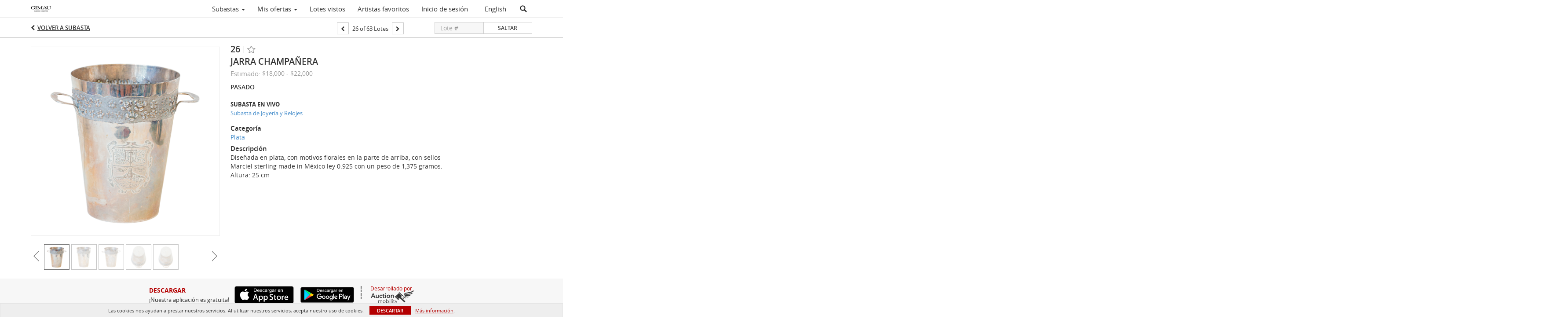

--- FILE ---
content_type: text/html; charset=UTF-8
request_url: https://auction.gimau.com/lots/view/4-4U0F93/jarra-champaera
body_size: 89085
content:
<!doctype html>
<html ng-app="WebModule" ng-controller="RootController" lang="es">
<head>
			<meta charset="utf-8">
                <meta http-equiv="X-UA-Compatible" content="IE=edge" ng-if="isMobile">
        <meta
            name="viewport"
            content="width=device-width, initial-scale=1, user-scalable=0, shrink-to-fit=no, maximum-scale=1.0"
            ng-if="isMobile && (viewVars.currentRouteName !== 'live-auction'  || (!viewVars.features.allowMobileToAccessBiddingRoom && !viewVars.features.enableMobileBiddingRoom))" />
        <meta
            name="viewport"
            content="width=1000, user-scalable=no"
            ng-if="isMobile && viewVars.currentRouteName === 'live-auction' && (viewVars.features.allowMobileToAccessBiddingRoom || viewVars.features.enableMobileBiddingRoom)" />
                <meta name="apple-itunes-app" content="app-id=id1565918160">
        <link rel="canonical" href="//auction.gimau.com/lots/view/4-4U0F93/jarra-champaera" />
	<title ng-if="!template.dynamicTitleActive && viewVars.defaulPage && viewVars.defaulPage === true">JARRA CHAMPAÑERA | Gimau</title>
	<title ng-if="!template.dynamicTitleActive && !viewVars.defaulPage && viewVars.defaulPage !== true">JARRA CHAMPAÑERA | Gimau</title>
	<title ng-if="template.dynamicTitleActive">{{template.title}}</title>
    <meta name="google" content="notranslate" ng-if="viewVars.currentRouteName === 'live-auction' && viewVars.brand ==='n4-dorotheum'">
	<meta property="og:site_name" content="Gimau" />
    	<meta property="og:url" content="https://auction.gimau.com/lots/view/4-4U0F93/jarra-champaera" /><meta property="og:type" content="product.item" /><meta property="product:retailer_item_id" content="4-4U04T5" /><meta property="og:title" content="JARRA CHAMPAÑERA" /><meta property="product:availability" content="Out of Stock" /><meta property="product:price:amount" content="18000.00" /><meta property="product:price:currency" content="MXN" /><meta property="og:image" content="https://images4-cdn.auctionmobility.com/is3/auctionmobility-static4/tEbh-4-1VY6TD/4-4U0F93/26_1.jpg?width=880&amp;height=880&amp;resizeinbox=1&amp;backgroundcolor=EEEEEE" /><meta property="og:image:width" content="880" /><meta property="og:image:height" content="880" /><meta property="og:image:secure_url" content="https://images4-cdn.auctionmobility.com/is3/auctionmobility-static4/tEbh-4-1VY6TD/4-4U0F93/26_1.jpg?width=880&amp;height=880&amp;resizeinbox=1&amp;backgroundcolor=EEEEEE" /><meta name="description" content="Diseñada en plata, con motivos florales en la parte de arriba, con sellos Marciel sterling made in México ley 0.925 con un peso de 1,375 gramos.
Altura: 25 cm" /><meta property="og:description" content="Diseñada en plata, con motivos florales en la parte de arriba, con sellos Marciel sterling made in México ley 0.925 con un peso de 1,375 gramos.
Altura: 25 cm" /><meta name="title" content="JARRA CHAMPAÑERA | Gimau" />
    
			<link rel="icon" href="https://4b.auctionmobility.com/auctionmobility-configuration-cluster4/v1/prod/brands/n4-gimau/SJlm5qSGu/images/93b996bcaba878cb06ba617235de54d6-favicon.ico?version=8c9b91" type="image/x-icon"/>
		<link rel="shortcut icon" href="https://4b.auctionmobility.com/auctionmobility-configuration-cluster4/v1/prod/brands/n4-gimau/SJlm5qSGu/images/93b996bcaba878cb06ba617235de54d6-favicon.ico?version=8c9b91" type="image/x-icon"/>
			<script>
			var _rollbarConfig = {
			    accessToken: "ffaf316c226f4f5081410492698047c4",
			    captureUncaught: true,
			    payload: {
			        environment: 'production',
							me: null
			    }
			};
						!function(r){function t(o){if(e[o])return e[o].exports;var n=e[o]={exports:{},id:o,loaded:!1};return r[o].call(n.exports,n,n.exports,t),n.loaded=!0,n.exports}var e={};return t.m=r,t.c=e,t.p="",t(0)}([function(r,t,e){"use strict";var o=e(1).Rollbar,n=e(2),a="https://d37gvrvc0wt4s1.cloudfront.net/js/v1.6/rollbar.min.js";_rollbarConfig.rollbarJsUrl=_rollbarConfig.rollbarJsUrl||a;var i=o.init(window,_rollbarConfig),l=n(i,_rollbarConfig);i.loadFull(window,document,!1,_rollbarConfig,l)},function(r,t){"use strict";function e(){var r=window.console;r&&"function"==typeof r.log&&r.log.apply(r,arguments)}function o(r,t){return t=t||e,function(){try{return r.apply(this,arguments)}catch(e){t("Rollbar internal error:",e)}}}function n(r,t,e){window._rollbarWrappedError&&(e[4]||(e[4]=window._rollbarWrappedError),e[5]||(e[5]=window._rollbarWrappedError._rollbarContext),window._rollbarWrappedError=null),r.uncaughtError.apply(r,e),t&&t.apply(window,e)}function a(r){this.shimId=++u,this.notifier=null,this.parentShim=r,this.logger=e,this._rollbarOldOnError=null}function i(r){var t=a;return o(function(){if(this.notifier)return this.notifier[r].apply(this.notifier,arguments);var e=this,o="scope"===r;o&&(e=new t(this));var n=Array.prototype.slice.call(arguments,0),a={shim:e,method:r,args:n,ts:new Date};return window._rollbarShimQueue.push(a),o?e:void 0})}function l(r,t){if(t.hasOwnProperty&&t.hasOwnProperty("addEventListener")){var e=t.addEventListener;t.addEventListener=function(t,o,n){e.call(this,t,r.wrap(o),n)};var o=t.removeEventListener;t.removeEventListener=function(r,t,e){o.call(this,r,t&&t._wrapped?t._wrapped:t,e)}}}var u=0;a.init=function(r,t){var e=t.globalAlias||"Rollbar";if("object"==typeof r[e])return r[e];r._rollbarShimQueue=[],r._rollbarWrappedError=null,t=t||{};var i=new a;return o(function(){if(i.configure(t),t.captureUncaught){i._rollbarOldOnError=r.onerror,r.onerror=function(){var r=Array.prototype.slice.call(arguments,0);n(i,i._rollbarOldOnError,r)};var o,a,u="EventTarget,Window,Node,ApplicationCache,AudioTrackList,ChannelMergerNode,CryptoOperation,EventSource,FileReader,HTMLUnknownElement,IDBDatabase,IDBRequest,IDBTransaction,KeyOperation,MediaController,MessagePort,ModalWindow,Notification,SVGElementInstance,Screen,TextTrack,TextTrackCue,TextTrackList,WebSocket,WebSocketWorker,Worker,XMLHttpRequest,XMLHttpRequestEventTarget,XMLHttpRequestUpload".split(",");for(o=0;o<u.length;++o)a=u[o],r[a]&&r[a].prototype&&l(i,r[a].prototype)}return r[e]=i,i},i.logger)()},a.prototype.loadFull=function(r,t,e,n,a){var i=function(){var t;if(void 0===r._rollbarPayloadQueue){var e,o,n,i;for(t=new Error("rollbar.js did not load");e=r._rollbarShimQueue.shift();)for(n=e.args,i=0;i<n.length;++i)if(o=n[i],"function"==typeof o){o(t);break}}"function"==typeof a&&a(t)},l=!1,u=t.createElement("script"),s=t.getElementsByTagName("script")[0],p=s.parentNode;u.src=n.rollbarJsUrl,u.async=!e,u.onload=u.onreadystatechange=o(function(){if(!(l||this.readyState&&"loaded"!==this.readyState&&"complete"!==this.readyState)){u.onload=u.onreadystatechange=null;try{p.removeChild(u)}catch(r){}l=!0,i()}},this.logger),p.insertBefore(u,s)},a.prototype.wrap=function(r,t){try{var e;if(e="function"==typeof t?t:function(){return t||{}},"function"!=typeof r)return r;if(r._isWrap)return r;if(!r._wrapped){r._wrapped=function(){try{return r.apply(this,arguments)}catch(t){throw t._rollbarContext=e()||{},t._rollbarContext._wrappedSource=r.toString(),window._rollbarWrappedError=t,t}},r._wrapped._isWrap=!0;for(var o in r)r.hasOwnProperty(o)&&(r._wrapped[o]=r[o])}return r._wrapped}catch(n){return r}};for(var s="log,debug,info,warn,warning,error,critical,global,configure,scope,uncaughtError".split(","),p=0;p<s.length;++p)a.prototype[s[p] ]=i(s[p]);r.exports={Rollbar:a,_rollbarWindowOnError:n}},function(r,t){"use strict";r.exports=function(r,t){return function(e){if(!e&&!window._rollbarInitialized){var o=window.RollbarNotifier,n=t||{},a=n.globalAlias||"Rollbar",i=window.Rollbar.init(n,r);i._processShimQueue(window._rollbarShimQueue||[]),window[a]=i,window._rollbarInitialized=!0,o.processPayloads()}}}}]);
		</script>
		<script src="//cdnjs.cloudflare.com/ajax/libs/jquery/1.11.1/jquery.min.js"></script>
	<script src="/bootstrap/js/bootstrap.min.js"></script>
	<script type="text/javascript">
	$(function(){
		$('.modal').bind('hidden.bs.modal', function () {
		  $("html").css("overflow", "");
		});
		$('.modal').bind('show.bs.modal', function () {
		  $("html").css("overflow", "hidden");
		});

	});
	</script>
    <script src="/bower_components/momentjs/min/moment.min.js"></script>
        <script src="/js/moment-timezone.min.js"></script>
	<script src="/js/moment-interval.js"></script>
    <script src="/js/bignumber.min.js"></script>
	 <script src="/slicknav/jquery.slicknav.min.js"></script>
     <style type="text/css">
        @font-face {
            font-family: 'Roboto';
            src: url('/fonts/Roboto/Roboto-Light.eot');
            src: url('Roboto-Light.eot?#iefix') format('embedded-opentype'),
                url('/fonts/Roboto/Roboto-Light.woff2') format('woff2'),
                url('/fonts/Roboto/Roboto-Light.woff') format('woff'),
                url('/fonts/Roboto/Roboto-Light.ttf') format('truetype'),
                url('/fonts/Roboto/Roboto-Light.svg#Roboto-Light') format('svg');
            font-weight: 300;
            font-style: normal;
            font-display: swap;
        }
        @font-face {
            font-family: 'Roboto';
            src: url('/fonts/Roboto/Roboto-Regular.eot');
            src: url('/fonts/Roboto/Roboto-Regular.eot?#iefix') format('embedded-opentype'),
                url('/fonts/Roboto/Roboto-Regular.woff2') format('woff2'),
                url('/fonts/Roboto/Roboto-Regular.woff') format('woff'),
                url('/fonts/Roboto/Roboto-Regular.ttf') format('truetype'),
                url('/fonts/Roboto/Roboto-Regular.svg#Roboto-Regular') format('svg');
            font-weight: normal;
            font-style: normal;
            font-display: swap;
        }
        @font-face {
            font-family: 'Roboto';
            src: url('/fonts/Roboto/Roboto-Medium.eot');
            src: url('/fonts/Roboto/Roboto-Medium.eot?#iefix') format('embedded-opentype'),
                url('/fonts/Roboto/Roboto-Medium.woff2') format('woff2'),
                url('/fonts/Roboto/Roboto-Medium.woff') format('woff'),
                url('/fonts/Roboto/Roboto-Medium.ttf') format('truetype'),
                url('/fonts/Roboto/Roboto-Medium.svg#Roboto-Medium') format('svg');
            font-weight: 500;
            font-style: normal;
            font-display: swap;
        }
        @font-face {
            font-family: 'Roboto';
            src: url('/fonts/Roboto/Roboto-Bold.eot');
            src: url('/fonts/Roboto/Roboto-Bold.eot?#iefix') format('embedded-opentype'),
                url('/fonts/Roboto/Roboto-Bold.woff2') format('woff2'),
                url('/fonts/Roboto/Roboto-Bold.woff') format('woff'),
                url('/fonts/Roboto/Roboto-Bold.ttf') format('truetype'),
                url('/fonts/Roboto/Roboto-Bold.svg#Roboto-Bold') format('svg');
            font-weight: bold;
            font-style: normal;
            font-display: swap;
        }
        @font-face {
            font-family: 'Roboto';
            src: url('/fonts/Roboto/Roboto-Italic.eot');
            src: url('/fonts/Roboto/Roboto-Italic.eot?#iefix') format('embedded-opentype'),
                url('/fonts/Roboto/Roboto-Italic.woff2') format('woff2'),
                url('/fonts/Roboto/Roboto-Italic.woff') format('woff'),
                url('/fonts/Roboto/Roboto-Italic.ttf') format('truetype'),
                url('/fonts/Roboto/Roboto-Italic.svg#Roboto-Italic') format('svg');
            font-weight: normal;
            font-style: italic;
            font-display: swap;
        }
        @font-face {
            font-family: 'Roboto';
            src: url('/fonts/Roboto/Roboto-MediumItalic.eot');
            src: url('/fonts/Roboto/Roboto-MediumItalic.eot?#iefix') format('embedded-opentype'),
                url('/fonts/Roboto/Roboto-MediumItalic.woff2') format('woff2'),
                url('/fonts/Roboto/Roboto-MediumItalic.woff') format('woff'),
                url('/fonts/Roboto/Roboto-MediumItalic.ttf') format('truetype'),
                url('/fonts/Roboto/Roboto-MediumItalic.svg#Roboto-MediumItalic') format('svg');
            font-weight: 500;
            font-style: italic;
            font-display: swap;
        }
        body {
            font-family: "Roboto";
        }
    </style>
    <link rel="stylesheet" type="text/css" href="/bootstrap/css/bootstrap.min.css" />
    <link rel="stylesheet" type="text/css" href="//maxcdn.bootstrapcdn.com/font-awesome/4.3.0/css/font-awesome.min.css" />
	<link rel="stylesheet" type="text/css" href="/bower_components/angular-bootstrap-calendar/dist/css/angular-bootstrap-calendar.min.css" />
	
            <script src="https://www.google.com/recaptcha/enterprise.js"></script>
    
    
     <link rel="stylesheet" type="text/css" href="/slicknav/slicknav.min.css" />
     <link rel="stylesheet" href="https://4b.auctionmobility.com/auctionmobility-configuration-cluster4/v1/prod/brands/n4-gimau/SJlm5qSGu/web/9/web.css?version=8c9b91"></link><meta name="theme-color" content="#FFFFFF"><link rel="stylesheet" href="/css/locale-style-es-mx.css?version=8c9b91"></link><link rel="stylesheet" href="/css/feature-responsive.css?version=8c9b91"></link>    		<script type="text/javascript">
		viewVars = {"escaper":{},"isResponsive":true,"currentRouteName":"lot-detail-slug","products":["corePremium1"],"industry":null,"featureVersions":{"filters":"2","lotHeader":"2","liveAuction":"2","internalSliderVersion":"1","bulletinBoard":"1","documentRepository":1},"fieldsets":[],"features":{"disableNullConvertionForBackend":false,"sortBulletinCurrencies":false,"addDateTimePicker":false,"separateCreditCardOnregister":false,"enableFullAuctionDescriptionUi":false,"enableBuyNowButton":false,"abilityToReassignWinner":false,"viewAllLotsInNewTab":false,"liveBidding":true,"absenteeBidding":true,"noLiveAuctionAbsenteeBidding":false,"groupBidding":false,"enableAdminBlacklist":true,"categories":true,"maxSpendable":false,"maxSpendableLimit":false,"about":false,"artists":true,"kycDocument":false,"startingPriceVisible":false,"hasHighlightFeature":false,"hasHighlightHeaderFeature":false,"isWidgetSupportForLiveAuctions":false,"isWidgetSupportedTenant":false,"passwordOnly":false,"noConfirmLiveBid":false,"auctionHeaderV2":true,"lotListV2":true,"forceLotListV1":false,"reserveStatus":false,"accountBillingAddress":false,"noSSL":false,"forceUatSSL":false,"hidePaddle":false,"orders":false,"smartFilters":false,"responsive":true,"noMobileAccess":false,"cropLotImage":false,"disableCropAuctionImage":false,"noAMLogo":false,"bidInputOpened":false,"noAMCopyright":false,"consignments":false,"buyersPremium":false,"noLotList":false,"noLiveAuctionLotList":false,"noLotListInLiveAuction":false,"fullLotListInLiveAuction":false,"liveAuctionTheme1":false,"liveAuctionTheme2":false,"noPastLots":false,"contact":false,"registerWithoutCC":false,"preferredShipping":false,"lotYoutubeVideos":true,"noEstimate":false,"redirectToNonWWW":false,"redirectToWWW":false,"shippingMethod":false,"enableAuctionRegistrationPickupFlag":false,"documentRepository":false,"docRepoNDA":false,"returnToLink":true,"noCreditCard":false,"globalBidderRegistration":false,"basicBidSheetFilters":false,"noCoreNavbar":true,"totalSpent":false,"liveAuctionBulletin":true,"preferredPayment":false,"calendar":false,"iconBidInputs":false,"navbarStyle2":false,"bidderRegWithAccountCreation":false,"noDeleteBid":false,"internalSlider":true,"realEstate":false,"realEstateHybrid":false,"makeOffer":false,"phoneBid":false,"enableUpcomingPastBidSheet":false,"propertyTypes":false,"propertyLocations":false,"nonGridListLimits":false,"quickBids":false,"nonStardardLotListSizes":false,"lotsMap":false,"localeFlags":false,"localeFlagsMobileOnly":false,"localAutoDetect":false,"searchSuggestions":false,"searchUpcomingLotsOnly":false,"lotGroup":false,"googleTranslate":false,"bingTranslate":false,"noGridView":false,"noStatusOverlayOnAuctionList":false,"bidsInLotObject":true,"noUserRegistration":false,"bidSuggestionsInfiniteScroll":false,"contactForm":false,"allowMobileToAccessBiddingRoom":false,"enableMobileBiddingRoom":true,"noLiveBulletinBrandLogo":false,"useLargeImageOnlyForLiveBulletin":false,"hideDescriptionHeader":false,"traditionalListings":false,"sellersGuide":false,"buyersGuide":false,"deposit":false,"persistentBiddingRoomMessages":false,"showLotDescriptionOnLiveBulletin":false,"savedSearches":false,"countryPickerFields":false,"lightUserLandingPage":false,"coreLotListExpandedGridViewOnly":false,"coreLotListExpandedGridViewOnlyTwoColumns":false,"coreLotListExpandedGridView":true,"disableLotSlugOnLotDetails":false,"persistentLotListView":true,"watchIconAlwaysVisible":false,"defaultToUpcomingForFilters":false,"biddable":false,"showOptInMarketingOnUserReport":false,"removeCookieNotice":false,"noPastAuctionsRoute":false,"disableUserProfileEditing":false,"percentageBidding":false,"hidePastSalesNavigationItems":false,"spectatorMode":true,"queryParamLogin":false,"liveBulletinSkin2":false,"liveBulletinSkin3":false,"adminBiddingReport":false,"postAuctionReportWinningInternetBiddersOnly":false,"adminAllowCreditCardSkip":false,"auctionSimulator":false,"perfectCondition":false,"adminV2Bids":false,"disableStaggeredEndTimes":false,"disableDeleteBids":false,"adminUserNotes":true,"websocketLotList":true,"staticPageEditor":true,"configurableAutoRegistration":false,"autoApproveRegistration":true,"auctionCopy":false,"dataloader":false,"auctionDetailsOpenOnLotList":false,"dataloaderV2":true,"importPriceGuide":false,"posterPriceGuide":false,"importBids":false,"importUsers":false,"timedThenLive":true,"paidLabs":false,"lotBiddingDisabler":false,"enableHideAuctionLotForCustomer":false,"adminTimedLotListDetails":false,"userPaddle":false,"userListV2":false,"registrationsListV2":false,"pushNotification":true,"pushNotificationsAnonymous":false,"bannerNotification":false,"dataloaderV2Flow":false,"shareWidgetOnLotDetails":false,"exportProductCatalog":false,"importInvoiceCsv":false,"addressSummaryToggle":false,"lotComments":false,"lotBidTable":false,"choiceBidding":false,"pickUpOnly":false,"discountSystem":false,"generators":false,"ordersV2":false,"webOrdersV2Invoices":false,"invoiceBuyersPremium":false,"allowSpendingLimitToBeSetByCustomer":false,"externalAuctionLotsLinkForZeroLotAuctions":false,"autoApproveRegistrationWithSpendingLimit":false,"adminPasswordChange":false,"exportAuctionCatalogCsv":false,"exportAuctionLotImages":false,"allowLotViewImageZoom":true,"allowEditRegistrationApprovedPendingEmail":false,"pickupLocation":false,"allowDataloadS3Sync":false,"allowOngoingAuctions":false,"refillRegisterForm":false,"auctionYoutubeVideos":false,"allowDecimalIncrements":false,"webSocketListenAuctionLotsMap":false,"isLotSupportDraftMode":false,"outbidPopup":false,"allowJumpIncrementBidding":false,"reCaptchaOnRegistration":true,"reCaptchaOnForgotPassword":true,"conditionReportRequestDisabler":false,"waveBidCustomReports":false,"fieldAdditionalAgent":false,"choiceBiddingTimed":false,"AMLogger":false,"editorialEnhancedViewUrl":false,"showAuctionTitleInContactFormSubject":false,"disableSearchEngineIndexing":false,"parentChildAuction":false,"auction_date_lot_number_asc":false,"zipCodeRequiredOnlyUsCanada":false,"enableForgotPasswordStaticPage":false,"liveBidTimedCount":false,"enabledPCGS":false,"disableRobots":false,"lotDescriptionIsOptional":false,"enableExtendByAuctionStaggering":false,"noIndexLotListAndLotDetail":false,"enableFeatureScribe":false,"filterZeroBidTimedAuctionLots":false,"showLargeNavbarLogo":false,"hasHeavyUsers":true,"nonEditUserDetailsAdmin":false,"primaryNotes":false,"secondaryNotes":false,"enableShippingQuote":false,"disableAutoSwitchTab":false,"enableBypassCC":false,"enableSaleRoomNotice":false,"enableHideSoldPriceForCustomer":false,"hasWatchAuction":false,"enlargeThumbnailImagesPopup":false,"disablePrivacyPolicy":false,"enableKycDocument":false,"enableApiHashing":false,"purchasable":false,"disableCustomerCSVReport":false,"isHideBidLive":false,"enableCreditCardSCA":true,"redirectHomePage":false,"enableSSOTool":false,"enableTargetAtgHouseIds":false,"enableBidPopup":false,"noSSLOnTraining":false,"unsupportedSSOEndpoints":false,"hideUnsupportedScreenErrorMessage":false,"hasSubjectToFeature":false,"enableLogApiResponseTime":false,"enablePhillipsAuthSdkWeb":false,"customPageTitle":false,"allowCorsXsrfToken":false,"isAzureSSOClient":false,"allowUserCookiePreference":false,"refreshDepositAfterPlaceBid":false,"enablePrecallVideo":false,"enableBrightcoveVideoForLot":false,"disableOnGoingAuction":false,"enableLotNumberPrefix":false,"changeCustomerPhoneLabel":false,"addSlugInAuctionUrl":false,"disablePasswordValidation":false,"enableAskingPriceIncrementButtons":false,"liveBiddingRoomNavbar":false,"showFinalBidWhenWon":false,"localStateMessageWithExclamatory":false,"showPlaceBidTextInBiddingRoom":false,"hideSortByFilterFromPage":false,"hideSearchFilterFromPage":false,"hideJumpFilterFromPage":false,"noLotImageInPage":false,"filtersV2":true,"eventMessagingService":true},"defaultEventMessagingService":"eventws","numLiveAuctionEarlyRegistrationDays":null,"facebookPixel":null,"googleTagManager":null,"barnebysBaProgramId":null,"facebookDomainVerification":null,"googleSiteVerification":null,"timedAuctionPopupText":null,"userwayKey":null,"customContactUsWebWidget":null,"manually_approve_online_bids":true,"localeCurrencyCode":null,"jsLogChannel":"none","jsLogChannelSourceUrl":null,"disableAutoSlideInLiveTheme":null,"defaultLotListView":"grid","currentLotListView":"grid","enableExtendByAuctionStaggering":null,"filterOptions":{"showSortByEstimatesFilterOption":true,"showSortByVintageFilterOption":false,"showSortByArtistFilterOption":false,"showSortByBidsFilterOption":false,"showSortByPriceFilterOption":false},"lotImageBackgroundColor":"EEEEEE","module":"frontend","me":null,"userAgent":"Mozilla\/5.0 (Macintosh; Intel Mac OS X 10_15_7) AppleWebKit\/537.36 (KHTML, like Gecko) Chrome\/131.0.0.0 Safari\/537.36; ClaudeBot\/1.0; +claudebot@anthropic.com)","auctionmobilityRefererUTMs":null,"brand":"n4-gimau","bodyClasses":["n4-gimau","has-return-to-link","has-core-navbar-3","locale-es-MX","lot-body"],"hasHdhColumn":false,"locale":"es-MX","paddleLabel":"paleta","dateFormats":{"longDateWithDateFirst":"DD MMMM YYYY hh:mma z"},"paymentProcessor":"stripe","spendingLimitRanges":null,"lotCurrencies":null,"currencyList":{"USD":{"label":"USD","symbol":"$"},"CAD":{"label":"CAD","symbol":"CA$"},"GBP":{"label":"GBP","symbol":"\u00a3"},"CHF":{"label":"CHF","symbol":"CHF"},"HKD":{"label":"HKD","symbol":"HK$"},"CNY":{"label":"RMB","symbol":"\u00a5"},"MXN":{"label":"MXN","symbol":"$"},"EUR":{"label":"EUR","symbol":"\u20ac"},"ZAR":{"label":"ZAR","symbol":"R"},"JPY":{"label":"JPY","symbol":"\u00a5"},"AUD":{"label":"AUD","symbol":"AU$"},"NZD":{"label":"NZD","symbol":"$"},"TWD":{"label":"TWD","symbol":"NT$"},"SGD":{"label":"SGD","symbol":"SGD"},"INR":{"label":"INR","symbol":"\u20b9"},"IDR":{"label":"IDR","symbol":"IDR"},"EGP":{"label":"EGP","symbol":"E\u00a3"},"NGN":{"label":"NGN","symbol":"\u20a6"},"PLN":{"label":"PLN","symbol":"z\u0142"},"MYR":{"label":"MYR","symbol":"RM"},"SLL":{"label":"SLL","symbol":"Le"},"NOK":{"label":"NOK","symbol":"kr"},"BZD":{"label":"BZD","symbol":"$"},"PHP":{"label":"PHP","symbol":"\u20b1"},"ZWL":{"label":"ZWL","symbol":"Z$"},"LKR":{"label":"LKR","symbol":"LKR"},"BDT":{"label":"BDT","symbol":"BDT"},"THB":{"label":"THB","symbol":"\u0e3f"},"COP":{"label":"COP","symbol":"COP$"},"ZMW":{"label":"ZMW","symbol":"ZK"},"DKK":{"label":"DKK","symbol":"DKK"},"SEK":{"label":"SEK","symbol":"SEK"},"SAR":{"label":"SAR","symbol":"SAR"},"AED":{"label":"AED","symbol":"\u062f.\u0625"}},"categoryLabel":{"singular":"Category","plural":"Categories"},"menuOptionAccountTitle":"","availableLocales":["es-MX","en"],"discardBrandName":false,"localeMapping":{"en":"English","es":"Espa\u00f1ol","fr":"Fran\u00e7ais","de":"Deutsch","nl":"Dutch","it":"Italiano","fi":"Suomi","pl":"Polski","zh-TW":"\u7e41\u9ad4\u4e2d\u6587","zh-CN":"\u7b80\u4f53\u4e2d\u6587","ja":"\u65e5\u672c\u8a9e"},"localeOptions":{"dateTimeFormats":{"dateFormat":"MMM D, YYYY","timeFormat":"h:mm A","timeFormatNoMinutes":"h A","longDate":"LLL z","longDateNoTimeFormat":"LL","shortTime":"h:mm a z","shortTimeNoMinutes":"h a z"},"currencyFormat":"{currency-sign}{price}"},"currencyFormat":"{currency-sign}{price}","translation":{"smartling":{"_translate_paths":{"path":"*\/traducci\u00f3n","instruction":"\/*\/notas"},"placeholder_format_custom":["\\{[A-Z]*\\} \\{[A-Z]*, select, [0-9]*\\{|\\} other\\{|\\}\\{2,2\\}|\\{[A-Z]*\\}|\\{[A-Z]*, select, [0-9]*\\{|\\} other\\{|\\}\\{2,2\\}|\\{PADDLE\\}|\\{LOTNUMBER\\}"]},"01 - January":"01 - Enero","02 - February":"02 - Febrero","03 - March":"03 - Marzo","04 - April":"04 - Abril","05 - May":"05 - Mayo","06 - June":"06 - Junio","07 - July":"07 - Julio","08 - August":"08 - Agosto","09 - September":"09 - Septiembre","10 - October":"10 - Octubre","11 - November":"11 - Noviembre","12 - December":"12 - Diciembre","About":"Acerca de","About Us":"Acerca de nosotros","Account Billing Address":"Direcci\u00f3n de facturaci\u00f3n de cuenta","Active Filters":"Filtros activos","Add a New Credit Card":"A\u00f1adir una nueva tarjeta de cr\u00e9dito","Add Card":"Agregar tarjeta","Address 2":"Direcci\u00f3n 2","Address":"Direcci\u00f3n","Address type must be one of: 'shipping' or 'billing'.":"El tipo de direcci\u00f3n debe ser uno de los siguientes: 'env\u00edo' o 'facturaci\u00f3n'.","All":"Todo","All Lots":"Todos los lotes","All Items":"Todos los art\u00edculos","All Past Auctions":"Todas las subastas anteriores","All rights reserved":"Todos los derechos reservados","All Upcoming Auctions":"Todas las pr\u00f3ximas subastas","and":"y","artist":"artista","ARTIST":"Artista","Artist Name":"Nombre del artista","Auction":"Subasta","Auction Calendar":"Calendario de subastas","Auction Ends":"La subasta finaliza","Auction Info":"Info. de la subasta","Auction is Closed":"La subasta est\u00e1 cerrada","Auctions":"Subastas","Auction Catalogues":"Cat\u00e1logos de la subasta","Auction Results":"Resultados de la subasta","Auction Starts":"La subasta comienza","Auction will start soon":"La subasta comenzar\u00e1 pronto...","A user is already registered with that email.":"Un usuario ya est\u00e1 registrado con ese correo electr\u00f3nico.","Back":"Volver","Back To Current Lot":"Volver al lote actual","Back To Current Item":"Volver al art\u00edculo actual","Back to My Bids":"Volver a Mis ofertas","Back to Sign In":"Volver a iniciar sesi\u00f3n","Bid":"Oferta","Bidder Registration":"Registro del oferente","Bidding":"Ofertando","BIDDING":"OFERTANDO","Bid Groups":"Grupos de oferta","Bidding room is unavailable. We're working on restoring service. Please try again soon...":"La sala de ofertas no est\u00e1 disponible. Estamos trabajando en la restauraci\u00f3n del servicio. Intente de nuevo pronto...","Bid increment is":"El incremento de la oferta es","Bid Live":"Oferta en vivo","Join Live Auction":"Unirse a la subasta en vivo","Billing Address":"Direcci\u00f3n de facturaci\u00f3n","By bidding through this website, you agree to the":"Al ofertar a trav\u00e9s de este sitio web, acepta","By checking below, you agree:":"Al marcar abajo, acepta:","Cancel":"Cancelar","Captcha Verification Failed.":"Error en la verificaci\u00f3n de Captcha.","Card Holder":"Titular de la tarjeta","Card Holder Name":"Nombre del titular de la tarjeta","Card Number":"N\u00famero de tarjeta","Categories":"Categor\u00edas","Category":"Categor\u00eda","Change Password":"Cambiar contrase\u00f1a","Choose Month":"Elegir mes","Choose Year":"Elegir a\u00f1o","City":"Ciudad","Closed":"Cerrado","Closed:":"Cerrado:","Company Name":"Nombre de la empresa","Condition":"Condici\u00f3n","Conditions of Sale":"Condiciones de venta","Confirm Delete":"Confirmar eliminaci\u00f3n","Confirm Password":"Confirmar contrase\u00f1a","Consign":"Consignar","(Connected)":"(Conectado)","Country":"Pa\u00eds","Credit Card":"Tarjeta de cr\u00e9dito","Credit card verification is for account set up only. Your card will only be charged should you choose Credit Card as your preferred payment method.":"La verificaci\u00f3n de la tarjeta de cr\u00e9dito est\u00e1 destinada solo a la configuraci\u00f3n de la cuenta. Solo se efectuar\u00e1n cargos a su tarjeta en caso de que elija Tarjeta de cr\u00e9dito como su m\u00e9todo de pago preferido.","Current":"Actual","Histor":"Hist\u00f3rico","Current Lot":"Lote actual","Current Password":"Contrase\u00f1a actual","CVV Code":"C\u00f3digo CVV","Declined":"Rechazado","Default Auction Bid Limit":"L\u00edmite de oferta de subasta predeterminado","Delete":"Eliminar","DELETE":"Eliminar","Delete Bid":"Eliminar oferta","Delete Bid?":"\u00bfDesea eliminar la oferta?","Delete Card":"Eliminar tarjeta","Description":"Descripci\u00f3n","Documents":"DOCUMENTOS","Terms of Sale":"T\u00e9rminos de venta","Location Map":"Mapa de ubicaci\u00f3n","Download":"Descargar","Download our free app!":"\u00a1Descarga nuestra aplicaci\u00f3n gratuita!","Edit":"Editar","Edit Bid":"Editar oferta","Email":"Correo electr\u00f3nico","Ended":"Finaliz\u00f3","Ended:":"Finaliz\u00f3: ","Ends:":"Fin: ","Enter your Email":"Ingrese su direcci\u00f3n de correo electr\u00f3nico","Est:":"Est:","Est":"Est.","Est.":"Est.","Estimate:":"Estimado:","Estimate":"Estimado","Estimate: High to Low":"Estimado: de alto a bajo","Estimate: Low to High":"Estimado: de bajo a alto","Exhibited":"Exhibido","Exit":"Salir","Expenses":"Gastos","Expiration":"Expiraci\u00f3n","Expiry Month":"Mes de expiraci\u00f3n","Expiry Year":"A\u00f1o de expiraci\u00f3n","Favorite Artists":"Artistas favoritos","Favorite Producers":"Productores favoritos","Fax":"Fax","First and Last Name":"Nombre y apellido","First Name":"Nombre","Follow":"Seguir","Following":"Siguiendo","Forgot Password?":"\u00bfOlvid\u00f3 la contrase\u00f1a?","Forgot your password?":"\u00bfOlvid\u00f3 su contrase\u00f1a?","Go":"Ir","Group A":"Grupo A","Group B":"Grupo B","Group C":"Grupo C","Group D":"Grupo D","Group E":"Grupo E","Group F":"Grupo F","Group G":"Grupo G","Group H":"Grupo H","Group I":"Grupo I","Group J":"Grupo J","Group K":"Grupo K","Group L":"Grupo L","Group M":"Grupo M","Group N":"Grupo N","Group O":"Grupo O","Group P":"Grupo P","Group Q":"Grupo Q","Group R":"Grupo R","Group S":"Grupo S","Group T":"Grupo T","Group U":"Grupo U","Group V":"Grupo V","Group W":"Grupo W","Group X":"Grupo X","Group Y":"Grupo Y","Group Z":"Grupo z","How do you plan to participate in this auction?":"\u00bfC\u00f3mo planea participar en esta subasta?","I am 18 years of age or older":"Soy mayor de 18 a\u00f1os","I am 21 years of age or older":"Soy mayor de 21 a\u00f1os","I have read and agree to the":"He le\u00eddo y acepto ","in All Lots":"en Todos los lotes","Invalid email or password.":"Correo electr\u00f3nico o contrase\u00f1a no v\u00e1lidos.","Invalid\/expired password token.":"Token de contrase\u00f1a no v\u00e1lido\/expirado.","Jump":"Saltar","Jump to lot":"Saltar al lote","Jump To Lot":"Saltar al lote","Last Name":"Apellido","left":"restante","Less":"Menos","Limit":"L\u00edmite","Live Auction":"Subasta en vivo","Live Bid":"Oferta en vivo","Live!":"\u00a1En vivo!","Live":"En vivo","LIVE NOW!":"\u00a1EN VIVO!","Location":"Ubicaci\u00f3n","Login":"Inicio de sesi\u00f3n","Login_title":"Inicio de sesi\u00f3n","Login_button":"Inicio de sesi\u00f3n","Logout":"Cerrar sesi\u00f3n","Lost":"Perdi\u00f3","LOT CLOSED":"EL LOTE EST\u00c1 CERRADO","ITEM CLOSED":"EL ART\u00cdCULO EST\u00c1 CERRADO","Lot Is Closed":"El lote est\u00e1 cerrado","LotIsClosed":"El lote est\u00e1 cerrado","Lot is open for bids!":"\u00a1El lote est\u00e1 abierto para realizar ofertas!","Item is open for bids!":"\u00a1El art\u00edculo est\u00e1 abierto para realizar ofertas!","Open for bids!":"Abierto para ofertas!","Lot #":"Lote #","Item #":"N.\u00ba del art\u00edculo","Opening":"Apertura","Hammer":"Martillo","How to Buy":"C\u00f3mo comprar","Lot":"Lote","Lot Number":"N\u00famero de lote","LOT PASSED":"NO VENDIDO","ITEM PASSED":"ART\u00cdCULO PASADO","LOT PAUSED":"LOTE PAUSADO","ITEM PAUSED":"ART\u00cdCULO PAUSADO","LOT REVIEW":"REVISI\u00d3N DEL LOTE","ITEM REVIEW":"REVISI\u00d3N DEL ART\u00cdCULO","Lots":"Lotes","LOTSOLD":"LOTE {LOTNUMBER} VENDIDO","ITEMSOLD":"ART\u00cdCULO {LOTNUMBER} VENDIDO","Lot Updated Successfully ":"Lote actualizado con \u00e9xito","LOTWON":"\u00a1Gan\u00f3 un lote!","YOUWONLOTNUM":"\u00a1GAN\u00d3 EL LOTE {LOTNUMBER}!","YOUWONITEMNUM":"\u00a1GAN\u00d3 EL ART\u00cdCULO {LOTNUMBER}!","You Won":"Gan\u00f3","Starting At":"Comienza el","Message":"Mensaje","Minimum Bid":"Oferta m\u00ednima","Month":"Mes","More Auctions":"M\u00e1s subastas","More":"M\u00e1s","My Bids":"Mis ofertas","MY BIDS":"MIS OFERTAS","My Consignments":"Mis consignaciones","My Past Bids":"Mis ofertas anteriores","My Profile":"Mi perfil","My Upcoming Bids":"Mis pr\u00f3ximas ofertas","Absentee Bid on this lot":"Oferta en ausencia en este lote","Absentee Bid on this item":"Oferta en ausencia en este art\u00edculo","New Group":"Nuevo grupo","New password is invalid.  Must be a string of at least 6 characters.":"La nueva contrase\u00f1a no es v\u00e1lida. Debe ser una cadena de al menos 6 caracteres.","New Password":"Nueva contrase\u00f1a","No Filters":"Sin filtros","No lots found for the selected filters.":"No se encontraron lotes para los filtros seleccionados.","No lots found.":"No se encontraron lotes.","No":"No","Not a member?":"\u00bfNo es un miembro?","(not met)":"(no se cumpli\u00f3)","Not Registered":"No registrado","Not Specified":"No especificado","No upcoming auctions.":"No hay pr\u00f3ximas subastas.","Now":"Ahora","Open Auction":"Subasta abierta","Optional":"Opcional","OR":"O","Our app is free!":"\u00a1Nuestra aplicaci\u00f3n es gratuita!","Outbid":"Superar oferta","paddle":"paleta","Paddle":"Paleta","Page":"P\u00e1gina","Participation":"Participaci\u00f3n","Passed":"Pasado","Password":"Contrase\u00f1a","Password reset instructions emailed.":"Las instrucciones para restablecer la contrase\u00f1a se enviaron por correo electr\u00f3nico.","Password reset instructions will be sent to your email.":"Las instrucciones para restablecer la contrase\u00f1a se enviar\u00e1n a su correo electr\u00f3nico.","Password updated successfully.":"Contrase\u00f1a actualizada con \u00e9xito.","Past Auctions":"Subastas anteriores","Past Bids":"Ofertas anteriores","Past":"Anterior","Paused":"Pausado","Payment Method":"M\u00e9todo de pago","Pending":"Pendiente","PENDING":"PENDIENTE","Per Page":"Por p\u00e1gina","Phone":"Tel\u00e9fono","Place a bid on a lot.":"Realice una oferta en un lote.","Place Absentee Bid":"Realice ofertas en ausencia","Place Bid":"Realizar oferta","Place bids and manage your account from anywhere.":"Realice ofertas y gestione su cuenta desde cualquier lugar.","Please check back later.":"Vuelva a revisar pronto.","Please check your firewall settings":"Revise la configuraci\u00f3n de su firewall","Please contact us to increase your limit.":"P\u00f3ngase en contacto con nosotros para aumentar su l\u00edmite.","Please enter a valid email address.":"Proporcione una direcci\u00f3n de correo electr\u00f3nico v\u00e1lida.","Please fill in all fields to sign up.'":"Rellene todos los campos para registrarse.","Please fill in all required fields.":"Rellene todos los campos obligatorios.","Please fill in all required fields correctly.":"Rellene todos los campos obligatorios correctamente.","Please fill in your credit card information correctly.":"Rellene la informaci\u00f3n de su tarjeta de cr\u00e9dito correctamente.","Please login or register to see your past bids.":"Inicie sesi\u00f3n o reg\u00edstrese para ver sus ofertas anteriores.","Please login or register to see your upcoming bids.":"Inicie sesi\u00f3n o reg\u00edstrese para ver sus pr\u00f3ximas ofertas.","Please login or register to view your consignments.":"Inicie sesi\u00f3n o reg\u00edstrese para ver sus consignaciones.","Please login or register to view your watched lots.":"Inicie sesi\u00f3n o reg\u00edstrese para ver los lotes observados.","Please login or sign up to continue.":"Inicie sesi\u00f3n o reg\u00edstrese para continuar.","Please provide an auction id.":"Proporcione una identificaci\u00f3n de la subasta.","Please provide a shipping address before checking out.":"Proporcione una direcci\u00f3n de env\u00edo antes de realizar el pago.","Please register to bid.":"Reg\u00edstrese para ofertar.","Please try changing your filters.":"Intente cambiar sus filtros.","Please try searching by a name or title of a lot.":"Intente buscar por un nombre o t\u00edtulo de un lote.","Please try searching by the artist's name or title of the lot.":"Intente buscar por nombre del artista o t\u00edtulo del lote.","Please use a lot's star button to start watching a lot.":"Utilice el bot\u00f3n de estrella de un lote para comenzar a ver un lote.","Please use an auction's star button to start watching an auction.":"Use el bot\u00f3n de estrella de una subasta para comenzar a ver una subasta.","PLEASE WAIT":"ESPERE","Postal Code":"C\u00f3digo postal","Powered by:":"Desarrollado por:","PREPARING LOT":"PREPARANDO LOTE","PREPARINGLOT":"Preparando el lote {LOTNUMBER}","PREPARINGITEM":"Preparando el art\u00edculo {LOTNUMBER}","PREPARINGNEXTLOT":"Preparando el siguiente lote...","PREPARINGNEXTITEM":"Preparando el siguiente art\u00edculo\u2026","Privacy Policy":"Pol\u00edtica de privacidad","Profile":"Perfil","Profit":"Beneficio","Provenance":"Procedencia","Province":"Provincia","Purchased":"Comprado","Purchased for":"Compr\u00f3 por ","Quantity":"Cantidad","Literature":"Literatura","Refresh":"Actualizar","Registered Auctions":"Subastas registradas","Registered":"Registrado","Register":"Registro","Register_title":"Registro","Register_button":"Registro","Register to Bid":"Registro para ofertar","Register to place absentee bids and join the live auction":"Reg\u00edstrese para realizar ofertas y unirse a la subasta en vivo.","Registration Declined":"Registro rechazado","Registration declined":"Registro rechazado","Registration Pending":"Registro pendiente","Registration pending":"Registro pendiente","Required":"Obligatorio","Required: *Required":"Obligatorio: *Obligatorio","Reserve not met":"No se cumpli\u00f3 con la reserva","Reserve":"Reserva","Reset":"Restablecer","result for":"resultado para","results for":"resultados para","Return to":"Volver a","Revenue":"Ingresos","Sale Total:":"Venta total:","Same as Shipping Address":"Misma que direcci\u00f3n de env\u00edo","Save":"Guardar","Search All Lots":"Buscar todos los lotes","Search Lots":"Buscar lotes","Search":"Buscar","Select a method":"Seleccione un m\u00e9todo","Select a preferred payment method":"Seleccione un m\u00e9todo de pago preferido","Select a province":"Seleccione un provincia","Select a state":"Seleccione un estado","Send reset email":"Enviar correo electr\u00f3nico de restablecimiento","Shipping Address":"Direcci\u00f3n de env\u00edo","Primary Address":"Direcci\u00f3n principal","Show:":"Mostrar:","Signature":"Firma","Signed up on":"Registrado el","Sign up now":"Reg\u00edstrese ahora","Sign Up":"Registro","Single Bid":"Oferta \u00fanica","Single Bids":"Ofertas individuales","Size":"Tama\u00f1o","Sold":"Vendido","Sold for":"Vendido por ","for:":"para:","Sorry, there are no planned auctions at this time.":"Lo sentimos, no existen subastas planificadas en este momento.","Sort By":"Ordenar por","Start following artists by using the follow button when browsing lots.":"Comience a seguir a los artistas usando el bot\u00f3n Seguir cuando navegue por los lotes.","Starting Bid":"Oferta de inicio","Starting Bid:":"Oferta de inicio:","Starting bid":"Oferta de inicio","Starting bid:":"Oferta de inicio:","Start placing bids from the auction page.":"Comience a colocar ofertas desde la p\u00e1gina de subastas.","Starts:":"Comienza:","Started:":"Comenz\u00f3:","Starts in":"Comienza en","Live auction started:":"La subasta en vivo comienz\u00f3:","Live auction starts:":"La subasta en vivo comienza:","View Lots":"Ver lotes","Item Details":"Detalles del art\u00edculo","State":"Estado","Submit":"Enviar","Submit Bid":"Enviar oferta","SUBMITTED":"ENVIADO","SUBMITTING BID":"ENVIANDO OFERTA...","Terms and Conditions":"T\u00e9rminos y condiciones","Terms of Use":"T\u00e9rminos de uso","That action could not be completed.":"Esa acci\u00f3n no se pudo completar.","That auction is not currently live!":"\u00a1Esta subasta no est\u00e1 en vivo en este momento!","That lot was not found.":"No se encontr\u00f3 ese lote.","There are no lots available at this time.":"En este momento, no hay lotes disponibles.","There are no lots for the selected Artist.":"No hay lotes para el artista seleccionado.","There are no past auctions.":"No hay subastas anteriores.","There are no past lots.":"No hay lotes anteriores.","Timed Auction":"Subasta cronometrada","Timed":"Cronometrado","Time Left":"Tiempo restante","Total":"Total","Try Again":"Intente de nuevo","Unfollow":"Dejar de seguir","Unlimited":"Ilimitado","Upcoming Auctions":"Pr\u00f3ximas subastas","Upcoming Bids":"Pr\u00f3ximas ofertas","Upcoming":"Pr\u00f3ximos","User Information":"Informaci\u00f3n del usuario","Viewing":"Ver","View Mode":"Modo de visualizaci\u00f3n","View":"Ver","Waiting for lot to open.":"Esperando que el lote se abra.","Waiting for item to open.":"Esperando que el art\u00edculo se abra.","Watched Lots":"Lotes vistos","Watched Items":"Art\u00edculos vistos","Watched":"Visto","Watching":"Viendo","Watch":"Ver","We could not register you as a bidder at this time. Please check back later.":"No podemos registrarlo como postor en este momento. Vuelva a intentarlo m\u00e1s tarde.","We do not ship to that state.":"No hacemos env\u00edos a ese estado.","We only accept credit cards with a billing address that matches your shipping address":"Solo aceptamos tarjetas de cr\u00e9dito cuya direcci\u00f3n de facturaci\u00f3n coincida con la direcci\u00f3n de env\u00edo","We're having trouble connecting to the bidding room from your network":"Tenemos problemas para conectarnos a la sala de ofertas desde su red.","We were unable to retrieve your consignment statement. Please try again or contact us if the issue persists.":"No hemos podido recuperar su declaraci\u00f3n de consignaci\u00f3n. Int\u00e9ntelo de nuevo o cont\u00e1ctenos si el problema persiste.","We were unable to retrieve your invoice. Please try again or contact us if the issue persists.":"No hemos podido recuperar su factura. Int\u00e9ntelo de nuevo o p\u00f3ngase en contacto con nosotros si el problema persiste.","We will contact you after the auction with further instructions":"Nos pondremos en contacto con usted despu\u00e9s de la subasta para brindarle m\u00e1s instrucciones","Withdrawn":"Retirado","Won":"Gan\u00f3","Yes":"S\u00ed","You are already registered with that email! Please login to continue.":"\u00a1Ya est\u00e1 registrado con ese correo electr\u00f3nico! Identif\u00edquese para continuar.","YOU ARE DISCONNECTED":"EST\u00c1 DESCONECTADO","Disconnected":"Desconectado","You are not following any Artists yet.":"A\u00fan no est\u00e1 siguiendo a ning\u00fan artista.","You are not following any artists yet.":"A\u00fan no est\u00e1 siguiendo a ning\u00fan artista.","You are not watching any lots yet.":"A\u00fan no est\u00e1 viendo ning\u00fan lote.","YOU ARE WINNING":"USTED EST\u00c1 GANANDO","You bid;":"Su oferta","You bid":"Su oferta","You Bid":"Su oferta","You have been outbid.":"Su oferta fue superada.","You have logged out.":"Ha cerrado sesi\u00f3n.","You have no current orders.":"Actualmente no tiene pedidos.","You have no current bids.":"Actualmente no tiene ofertas.","You have no past orders.":"No tiene ning\u00fan pedido anterior.","You have not lost any lots.":"No ha perdido ning\u00fan lote.","You have not made any bids in past auctions.":"No ha realizado ninguna oferta en subastas anteriores.","You have not made any bids yet.":"A\u00fan no ha realizado ninguna oferta.","You have not made any bids.":"No ha realizado ninguna oferta.","You have not won any lots.":"No ha ganado ning\u00fan lote.","You placed a":"Coloc\u00f3 un","Your card will not be charged. Verification only, unless you make a purchase and your preferred method of payment is set to 'Credit Card'.":"Su tarjeta no ser\u00e1 cargada. Verificaci\u00f3n \u00fanicamente, a menos que haga una compra y su m\u00e9todo preferido de pago est\u00e9 establecido en \"Tarjeta de cr\u00e9dito\".","Your current password is incorrect.":"Su contrase\u00f1a actual es incorrecta.","Your Default Auction Bid Limit is:":"Su l\u00edmite de oferta de subasta predeterminado es:","Your new password does not match your confirm password.":"Su nueva contrase\u00f1a no coincide con su contrase\u00f1a de confirmaci\u00f3n.","Your password has been reset.":"Su contrase\u00f1a ha sido restablecida.","Your password must be at least 6 characters in length.":"Su contrase\u00f1a debe tener al menos 6 caracteres de largo.","Your Preferred Payment Method is:":"Su m\u00e9todo de pago preferido es:","Your registration is pending.":"Su registro est\u00e1 pendiente.","Your registration was declined.":"Su registro ha sido rechazado.","You won this lot":"Gan\u00f3 este lote","Zip Code":"C\u00f3digo postal","You just bid!":"Acaba de ofertar","Floor bid":"Oferta inicial","Current Bid":"Oferta actual","Current bid":"Oferta actual","Current bid:":"Oferta actual: ","Now!":"\u00a1Ahora!","Consigned Item":"Art\u00edculo consignado","Back to Auction":"Volver a Subasta","Terms & Conditions":"T\u00e9rminos y condiciones","Please read these Terms & Conditions carefully":"Lea estos T\u00e9rminos y Condiciones detenidamente","Auction Software by":"Software de subastas por","Forgot Your Password?":"\u00bfOlvid\u00f3 su contrase\u00f1a?","Read":"Leer","(Half Increment)":"(Mitad del incremento)","Login To Bid":"Iniciar sesi\u00f3n para ofertar","Register To Bid":"Registro para ofertar","Confirm":"Confirmar","Try to reconnect":"Intenta reconectarse","By bidding, you agree to pay the price shown":"Al ofertar, usted acepta pagar el precio que se indica","AUCTIONCOUNT":"{AUCTIONCOUNT} {AUCTIONCOUNT, select, 1{Auction} other{Auctions}}","BIDBUTTON":"{BIDCOUNT} {BIDCOUNT, select, 1{Ofertar} other{Ofertas}}","BIDCOUNT":"{BIDCOUNT} {BIDCOUNT, select, 1{Ofertar} other{Ofertas}}","FAVORITEARTISTCOUNT":"{ARTISTCOUNT} {ARTISTCOUNT, select, 1{Artist} other{Artists}}","FAVORITEMAKECOUNT":"{ARTISTCOUNT} {ARTISTCOUNT, select, 1{Make} other{Makes}}","FAVORITEPRODUCERCOUNT":"{ARTISTCOUNT} {ARTISTCOUNT, select, 1{Producer} other{Producers}}","LOTBUTTON":"{LOTCOUNT} {LOTCOUNT, select, 1{Lote} other{Lotes}}","ITEMBUTTON":"Ver {ITEMCOUNT} {ITEMCOUNT, select, 1{Art\u00edculo} other{Art\u00edculos}}","LOTCOUNT":"{LOTCOUNT} {LOTCOUNT, select, 1{Lote} other{Lotes}}","ITEMCOUNT":"{ITEMCOUNT} {ITEMCOUNT, select, 1{art\u00edculo} other{art\u00edculos}}","WATCHEDLOTCOUNT":"{LOTCOUNT} {LOTCOUNT, select, 1{lote vigilado} other{ lotes favoritos}}","WATCHEDITEMCOUNT":"{LOTCOUNT} {LOTCOUNT, select, 1{art\u00edculo vigilado} other{art\u00edculos vigilados}}","PAGELABEL":"{PAGECOUNT} {PAGECOUNT, select, 1{P\u00e1gina} other{P\u00e1ginas}}","PASTAUCTIONCOUNT":"{AUCTIONCOUNT} {AUCTIONCOUNT, select, 1{Subasta anterior} other{Subastas anteriores}}","PROPERTYCOUNT":"{PROPERTYCOUNT} {PROPERTYCOUNT, select, 1{property} other{properties}}","BIDSINAUCTIONCOUNT":"{BIDCOUNT} Active {BIDCOUNT, select, 1{Ofertar} other{Ofertas}} in {AUCTIONCOUNT} {AUCTIONCOUNT, select, 1{Auction} other{Auctions}}","BIDSINPASTAUCTIONCOUNT":"{BIDCOUNT} {BIDCOUNT, select, 1{Ofertar} other{Ofertas}} in {AUCTIONCOUNT} {AUCTIONCOUNT, select, 1{Subasta anterior} other{Subastas anteriores}}","The card number is not a valid credit card number.":"El n\u00famero de tarjeta no es un n\u00famero de tarjeta de cr\u00e9dito v\u00e1lido.","Your card's expiration year is invalid.":"El a\u00f1o de expiraci\u00f3n de su tarjeta no es v\u00e1lido.","Your card's security code is invalid.":"El c\u00f3digo de seguridad de su tarjeta no es v\u00e1lido.","Could not find payment information":"No se pudo encontrar informaci\u00f3n de pago","Please fill in all fields to sign up.":"Rellene todos los campos para registrarse.","We don't have an account with that email address.":"No tenemos una cuenta con esa direcci\u00f3n de correo electr\u00f3nico.","Errata":"Errata","Lot Updates":"Actualizaciones de lote","Item Updates":"Actualizaciones de art\u00edculos","Back to Watched Lots":"Volver a lotes observados","Title":"T\u00edtulo","Select a title":"Seleccione un titulo","Mr":"Sr","Mrs":"Sra","Ms":"Srta","Dr":"Dr","Afghanistan":"Afganist\u00e1n","\u00c5land Islands":"Islas \u00c5land","Albania":"Albania","Algeria":"Argelia","American Samoa":"Samoa Americana","Andorra":"Andorra","Angola":"Angola","Anguilla":"Anguila","Antarctica":"Ant\u00e1rtida","Antigua and Barbuda":"Antigua y Barbuda","Argentina":"Argentina","Armenia":"Armenia","Aruba":"Aruba","Australia":"Australia","Austria":"Austria","Azerbaijan":"Azerbaiy\u00e1n","Bahamas":"Bahamas","Bahrain":"Bar\u00e9in","Bangladesh":"Banglad\u00e9s","Barbados":"Barbados","Belarus":"Bielorrusia","Belgium":"B\u00e9lgica","Belize":"Belice","Benin":"Ben\u00edn","Bermuda":"Bermudas","Bhutan":"But\u00e1n","Bolivia, Plurinational State of":"Estado Plurinacional de Bolivia","Bonaire, Sint Eustatius and Saba":"Bonaire, San Eustaquio y Saba","Bosnia and Herzegovina":"Bosnia y Herzegovina","Botswana":"Botsuana","Bouvet Island":"Isla Bouvet","Brazil":"Brasil","British Indian Ocean Territory":"Territorio Brit\u00e1nico del Oc\u00e9ano \u00cdndico","Brunei Darussalam":"Brun\u00e9i Darussalam","Bulgaria":"Bulgaria","Burkina Faso":"Burkina Faso","Burundi":"Burundi","Cambodia":"Camboya","Cameroon":"Camer\u00fan","Canada":"Canad\u00e1","Cape Verde":"Cabo Verde","Cayman Islands":"Islas Caim\u00e1n","Central African Republic":"Rep\u00fablica Centroafricana","Chad":"Chad","Chile":"Chile","China":"China","Christmas Island":"Isla de Navidad","Cocos (Keeling) Islands":"Islas Cocos (Keeling)","Colombia":"Colombia","Comoros":"Comoras","Congo":"Congo","Congo, the Democratic Republic of the":"Rep\u00fablica Democr\u00e1tica del Congo","Cook Islands":"Islas Cook","Costa Rica":"Costa Rica","C\u00f4te d'Ivoire":"Costa de Marfil","Croatia":"Croacia","Cuba":"Cuba","Cura\u00e7ao":"Curazao","Cyprus":"Chipre","Czech Republic":"Rep\u00fablica Checa","Denmark":"Dinamarca","Djibouti":"Yibuti","Dominica":"Dominica","Dominican Republic":"Rep\u00fablica Dominicana","Ecuador":"Ecuador","Egypt":"Egipto","El Salvador":"El Salvador","Equatorial Guinea":"Guinea Ecuatorial","Eritrea":"Eritrea","Estonia":"Estonia","Ethiopia":"Etiop\u00eda","Falkland Islands (Malvinas)":"Islas Malvinas","Faroe Islands":"Islas Feroe","Fiji":"Fiyi","Finland":"Finlandia","France":"Francia","French Guiana":"Guayana Francesa","French Polynesia":"Polinesia Francesa","French Southern Territories":"Territorios franceses de ultramar","Gabon":"Gab\u00f3n","Gambia":"Gambia","Georgia":"Georgia","Germany":"Alemania","Ghana":"Ghana","Gibraltar":"Gibraltar","Greece":"Grecia","Greenland":"Groenlandia","Grenada":"Granada","Guadeloupe":"Guadalupe","Guam":"Guam","Guatemala":"Guatemala","Guernsey":"Guernsey","Guinea":"Guinea","Guinea-Bissau":"Guinea-Bis\u00e1u","Guyana":"Guayana","Haiti":"Hait\u00ed","Holy See (Vatican City State)":"Santa Sede (Estado de la Ciudad del Vaticano)","Honduras":"Honduras","Hong Kong":"Hong Kong","Hungary":"Hungr\u00eda","Iceland":"Islandia","India":"India","Indonesia":"Indonesia","Iran, Islamic Republic of":"Rep\u00fablica Isl\u00e1mica de Ir\u00e1n","Iraq":"Irak","Ireland":"Irlanda","Isle of Man":"Isla de Man","Israel":"Israel","Italy":"Italia","Jamaica":"Jamaica","Japan":"Jap\u00f3n","Jersey":"Jersey","Jordan":"Jord\u00e1n","Kazakhstan":"Kazajist\u00e1n","Kenya":"Kenia","Kiribati":"Kiribati","Korea, Democratic People's Republic of":"Rep\u00fablica Popular Democr\u00e1tica de Corea","Korea, Republic of":"Rep\u00fablica de Corea","Kuwait":"Kuwait","Kyrgyzstan":"Kirguist\u00e1n","Lao People's Democratic Republic":"Rep\u00fablica Democr\u00e1tica Popular Lao","Latvia":"Letonia","Lebanon":"L\u00edbano","Lesotho":"Lesoto","Liberia":"Liberia","Libya":"Libia","Liechtenstein":"Liechtenstein","Lithuania":"Lituania","Luxembourg":"Luxemburgo","Macao":"Macao","Macedonia, the Former Yugoslav Republic of":"Antigua Rep\u00fablica Yugoslava de Macedonia","Madagascar":"Madagascar","Malawi":"Malaui","Malaysia":"Malasia","Maldives":"Maldivas","Mali":"Mali","Malta":"Malta","Marshall Islands":"Islas Marshall","Martinique":"Martinica","Mauritania":"Mauritania","Mauritius":"Mauricio","Mayotte":"Mayotte","Mexico":"M\u00e9xico","Micronesia, Federated States of":"Estados Federados de Micronesia","Moldova, Republic of":"Rep\u00fablica de Moldavia","Monaco":"M\u00f3naco","Mongolia":"Mongolia","Montenegro":"Montenegro","Montserrat":"Montserrat","Morocco":"Marruecos","Mozambique":"Mozambique","Myanmar":"Birmania","Namibia":"Namibia","Nauru":"Nauru","Nepal":"Nepal","Netherlands":"Pa\u00edses Bajos","New Caledonia":"Nueva Caledonia","New Zealand":"Nueva Zelanda","Nicaragua":"Nicaragua","Niger":"N\u00edger","Nigeria":"Nigeria","Niue":"Niue","Norfolk Island":"Isla Norfolk","Northern Mariana Islands":"Islas Marianas del Norte","Norway":"Noruega","Oman":"Om\u00e1n","Pakistan":"Pakist\u00e1n","Palau":"Palaos","Palestine, State of":"Estado de Palestina","Panama":"Panam\u00e1","Papua New Guinea":"Pap\u00faa Nueva Guinea","Paraguay":"Paraguay","Peru":"Per\u00fa","Philippines":"Filipinas","Pitcairn":"Islas Pitcairn","Poland":"Polonia","Portugal":"Portugal","Puerto Rico":"Puerto Rico","Qatar":"Catar","R\u00e9union":"Reuni\u00f3n","Romania":"Rumania","Russian Federation":"Federaci\u00f3n de Rusia","Rwanda":"Ruanda","Saint Barth\u00e9lemy":"San Bartolom\u00e9","Saint Helena, Ascension and Tristan da Cunha":"Santa Elena, Ascensi\u00f3n y Trist\u00e1n de Acu\u00f1a","Saint Kitts and Nevis":"San Crist\u00f3bal y Nieves","Saint Lucia":"Santa Luc\u00eda","Saint Martin (French part)":"Saint Martin (parte francesa)","Saint Pierre and Miquelon":"Saint Pierre and Miquelon","Saint Vincent and the Grenadines":"San Vicente y las Granadinas","Samoa":"Samoa","San Marino":"San Marino","Sao Tome and Principe":"Santo Tom\u00e9 y Pr\u00edncipe","Saudi Arabia":"Arabia Saudita","Senegal":"Senegal","Serbia":"Serbia","Seychelles":"Seychelles","Sierra Leone":"Sierra Leona","Singapore":"Singapur","Sint Maarten (Dutch part)":"Sint Maarten (parte holandesa)","Slovakia":"Eslovaquia","Slovenia":"Eslovenia","Solomon Islands":"Islas Salom\u00f3n","Somalia":"Somalia","South Africa":"Sud\u00e1frica","South Georgia and the South Sandwich Islands":"Islas Georgias del Sur y Sandwich del Sur","South Sudan":"Sud\u00e1n del Sur","Spain":"Espa\u00f1a","Sri Lanka":"Sri Lanka","Sudan":"Sud\u00e1n","Suriname":"Surinam","Svalbard and Jan Mayen":"Svalbard y Jan Mayen","Swaziland":"Suazilandia","Sweden":"Suecia","Switzerland":"Suiza","Syrian Arab Republic":"Rep\u00fablica \u00c1rabe Siria","Taiwan":"Taiw\u00e1n","Tajikistan":"Tayikist\u00e1n","Tanzania, United Republic of":"Rep\u00fablica Unida de Tanzania","Thailand":"Tailandia","Timor-Leste":"Timor Oriental","Togo":"Togo","Tokelau":"Tokelau","Tonga":"Tonga","Trinidad and Tobago":"Trinidad y Tobago","Tunisia":"T\u00fanez","Turkey":"Turqu\u00eda","Turkmenistan":"Turkmenist\u00e1n","Turks and Caicos Islands":"Islas Turcas y Caicos","Tuvalu":"Tuvalu","Uganda":"Uganda","Ukraine":"Ucrania","United Arab Emirates":"Emiratos \u00c1rabes Unidos","United Kingdom":"Reino Unido","United States":"Estados Unidos","United States Minor Outlying Islands":"Islas Ultramarinas Menores de Estados Unidos","Uruguay":"Uruguay","Uzbekistan":"Uzbekist\u00e1n","Vanuatu":"Vanuatu","Venezuela, Bolivarian Republic of":"Rep\u00fablica Bolivariana de Venezuela","Viet Nam":"Vietnam","Virgin Islands, British":"Islas V\u00edrgenes Brit\u00e1nicas","Virgin Islands, U.S.":"Islas V\u00edrgenes de los Estados Unidos","Wallis and Futuna":"Wallis y Futuna","Western Sahara":"Sahara Occidental","Yemen":"Yemen","Zambia":"Zambia","Zimbabwe":"Zimbabue","How Bidding Works":"\u00bfC\u00f3mo funcionan las ofertas?","Last Call":"\u00daltimo llamado","Fair Warning":"Advertencia razonable","PADDLE_JUST_BID":"Paleta n.\u00ba{PADDLE} acaba de ofertar","Another bid was taken":"Se seleccion\u00f3 otra oferta","All Categories":"Todos las categor\u00edas","Relevance":"Relevancia","Auction registration approval is required in order to proceed. Please contact the Auction House for details":"Se requiere la aprobaci\u00f3n del registro en la subasta para continuar. Contacte a la Agencia de subastas para obtener m\u00e1s detalles.","Lot Resumed":"Se reanud\u00f3 el lote","Item Resumed":"Se reanud\u00f3 el art\u00edculo","You've been outbid!":"\u00a1Su oferta fue superada!","You've been outbid":"Su oferta fue superada","Item Number":"N\u00famero del art\u00edculo","Search Items":"Buscar art\u00edculos","Search Properties":"Propiedades de b\u00fasqueda","Jump To Item":"Saltar al art\u00edculo","You are not watching any items yet.":"A\u00fan no est\u00e1 viendo ning\u00fan art\u00edculo.","Please use an item's star button to start watching an auction.":"Use el bot\u00f3n de estrella de un art\u00edculo para comenzar a ver una subasta.","There are no past items.":"No hay art\u00edculos anteriores.","No items found for the selected filters.":"No se encontraron art\u00edculos para los filtros seleccionados.","No items found.":"No se encontraron art\u00edculos.","Please try searching by the title of the item.":"Intente buscar por el t\u00edtulo del art\u00edculo.","in All Items":"en Todos los art\u00edculos","Optimized for your Mobile Device":"Optimizado para su dispositivo m\u00f3vil","Download our free app for an optimal bidding experience:":"Descarga nuestra aplicaci\u00f3n gratuita para vivir una experiencia de oferta \u00f3ptima:","You have requested to reset your password within the past 10 minutes. Please check your email and or text messages for the reset code or wait 10 minutes to try again.":"Ha solicitado restablecer su contrase\u00f1a en los \u00faltimos 10 minutos. Verifique su correo electr\u00f3nico o mensajes de texto para obtener el c\u00f3digo de restablecimiento o espere 10 minutos para volver a intentarlo.","Winning":"Ganando","WINNING":"GANANDO","Max":"M\u00e1x.","Bid Rounded Down to Nearest Bid Increment":"Oferta redondeada hacia abajo al incremento de oferta m\u00e1s cercano","Feel free to increase your absentee bid to the next increment.":"No dude en aumentar su oferta en ausente al siguiente incremento.","Navigation":"Navegaci\u00f3n","Traditional Listings":"Listados tradicionales","Auction is live now!":"\u00a1La subasta en vivo comienza ahora!","Join bidding room":"Unirse a la sala de ofertas","Your registration is declined":"Su registro ha sido rechazado","You are registered as paddle":"Est\u00e1 registrado como Paleta","Registered as Paddle":"Registrado como Paleta","The system will automatically bid for you.":"El sistema ofertar\u00e1 autom\u00e1ticamente por usted.","Enter Max Bid":"Ingrese oferta m\u00e1x.","Select Amount":"Seleccione el monto","Min.":"M\u00edn.","Back To Top":"Volver arriba","Medium":"Medio","Please login or register to view your favorite artists.":"Inicie sesi\u00f3n o reg\u00edstrese para ver sus artistas favoritos.","Please login or register to view your favorite artists":"Inicie sesi\u00f3n o reg\u00edstrese para ver sus artistas favoritos","Please login or register to view your bids.":"Inicie sesi\u00f3n o reg\u00edstrese para ver sus ofertas.","View Details":"Ver detalles","The auction video is unsupported in your browser. Please use <a href='http:\/\/www.google.com\/chrome\/browser\/' target='_self'>Chrome<\/a> or <a href='https:\/\/www.mozilla.org\/en-US\/firefox\/new\/' target='_self'>Firefox<\/a>.":"El v\u00eddeo de la subasta no es compatible con su navegador. Utilice <a href='http:\/\/www.google.com\/chrome\/browser\/' target='_self'>Chrome<\/a> o <a href='https:\/\/www.mozilla.org\/en-US\/firefox\/new\/' target='_self'>Firefox<\/a>.","AUCTIONCURRENCY":"Todos los precios en moneda {CURRENCYCODE}","Auction Description":"Descripci\u00f3n de la subasta","Location Description":"Descripci\u00f3n de la ubicaci\u00f3n","Viewing Information":"Viendo informaci\u00f3n","Starts":"Comienza","Ends":"Finaliza","NDA":"NDA","Close":"Cerrar","documentLoginLink":"<a href='{documentUrl}'>Inicie sesi\u00f3n<\/a> para ver los documentos","Active Bids":"Ofertas activas","List":"Listado","Map":"Mapa","Property Type":"Tipo de propiedad","All Property Types":"Todos los tipos de propiedad","Commercial\/Industrial":"Comercial\/Industrial","Multi-Family":"Varias familias","Residential":"Residencial","Sale Type":"Tipo de venta","All Sale Types":"Todos los tipos de venta","Featured Auctions":"Subastas destacadas","Bids":"OFERTAS","Listing Details":"Detalles del listado","Print":"Impresi\u00f3n","Property Information":"Informaci\u00f3n sobre la propiedad","Property Location":"Ubicaci\u00f3n de la propiedad","Auction Agent":"Agente de subasta","Days":"D\u00edas","Hours":"Horas","share":"compartir","Saved Searches":"B\u00fasquedas guardadas","Results":"Resultados","CONTACT":"CONTACTO","Please check back again soon":"Vuelva a revisar pronto","We are building our next catalog now":"Estamos creando nuestro pr\u00f3ximo cat\u00e1logo ahora","An error occurred":"Se produjo un error ","An unknown error occurred":"Se produjo un error desconocido ","An internal server error occurred":"Se produjo un error interno del servidor ","An error occurred with internal configuration":"Se produjo un error con la configuraci\u00f3n interna","An unknown protocol error occurred":"Se produjo un error desconocido de protocolo","An unknown session error occurred":"Se produjo un error desconocido de sesi\u00f3n","Invalid input":"Informaci\u00f3n introducida no v\u00e1lida","A user already exists with that email address":"Ya existe un usuario con esa direcci\u00f3n de correo electr\u00f3nico ","A user already exists with that username_alias":"Un usuario ya est\u00e1 registrado con ese nombre de usuario o alias","A user already exists with that integration_id":"Ya existe un usuario con esa identificaci\u00f3n de integraci\u00f3n","Invalid CSV file format":"Formato de archivo CSV no v\u00e1lido ","Invalid CSV headers":"Encabezados CSV no v\u00e1lidos","There was an error with the auction simulation":"Se produjo un error con el simulacro de subasta","There was an error creating the auction simulation":"Se produjo un error al crear el simulacro de subasta","User is not an admin":"El usuario no es administrador","Admin user does not match requested tenant":"El usuario administrador no coincide con el arrendatario solicitado","Password is required and must be at least 6 characters":"La contrase\u00f1a es obligatoria y debe contener al menos 6 caracteres","Invalid bid":"Oferta no v\u00e1lida","Invalid bid amount":"Monto de oferta no v\u00e1lido","The given bid amount is too low":"El monto de la oferta es demasiado bajo","There was an error deleting your bid":"Se produjo un error al eliminar su oferta","This bid is already in use":"Esta oferta ya se encuentra en uso","A client permission error occurred":"Se produjo un error con el permiso del cliente","Client does not have permission to use integration endpoints":"El cliente no tiene permiso para utilizar los extremos de la integraci\u00f3n","Resource not found":"No se encontr\u00f3 el recurso","This lot does not exist":"Este lote no existe","The action you are trying to perform is forbidden":"La acci\u00f3n que intenta realizar est\u00e1 prohibida","An unknown error occurred with remote synchronization":"Se produjo un error desconocido con la sincronizaci\u00f3n remota","Not implemented":"No implementado","This action is not supported":"No se admite esta acci\u00f3n","This auction type is not supported for this action":"Este tipo de subasta no es compatible con esta acci\u00f3n","Payment processor error":"Error del procesador de pagos","Paypal processor error":"Error del procesador de Paypal","There was an error with the max_spendable":"Se produjo un error con el m\u00e1ximo de gasto","You cannot set a max spendable higher than the max spendable limit":"No puede establecer un m\u00e1ximo de gasto que sea mayor que el l\u00edmite de m\u00e1ximo de gasto","The given bid amount is above your max spendable":"El monto de la oferta est\u00e1 por encima de su m\u00e1ximo de gasto","You are not allowed to bid on an item that you've consigned":"No tiene permitido ofertar un art\u00edculo que ha consignado","The specified paddle number is already in use":"El n\u00famero de paleta espec\u00edficado ya est\u00e1 en uso","Sorry, your account has not been approved yet. Please contact us.":"Lo sentimos, su cuenta a\u00fan no ha sido aprobada. Cont\u00e1ctenos.","There was an error with your credit card":"Se produjo un error con su tarjeta de cr\u00e9dito","There was an error while verifying your credit card's billing address":"Se produjo un error al verificar la direcci\u00f3n de facturaci\u00f3n de su tarjeta de cr\u00e9dito","There was an error while verifying your credit card's CVV":"Se produjo un error al verificar el c\u00f3digo CVV de su tarjeta de cr\u00e9dito","There was an error with your address":"Se produjo un error con su direcci\u00f3n","There was an error with the server state":"Se produjo un error con el estado del servidor","Current status does not support this action":"El estado actual no admite esta acci\u00f3n","This action is invalid for the current lot status":"Esta acci\u00f3n no es v\u00e1lida para el estado del lote actual ","You have not enough authorized money to bid on this lot":"No tiene suficiente dinero autorizado para ofertar en este lote","Auction registration is required in order to proceed":"Se requiere el registro en la subasta para continuar","Your registration for this auction":"Su registro en esta subasta","is pending and has not yet been approved":"est\u00e1 pendiente y a\u00fan no ha sido aprobado","A User already exists with that email address":"Ya existe un usuario con esa direcci\u00f3n de correo electr\u00f3nico ","This lot is paused,but you can increase your max bid":"Este lote est\u00e1 pausado, pero usted puede incrementar su oferta m\u00e1xima","You cannot bid below the starting price":"No se puede ofertar por debajo del precio de inicio","You cannot lower your absentee bid amount":"No puede bajar la cantidad de su oferta ausente","This auction is not currently live":"Esta subasta no est\u00e1 en vivo en este momento.","Your bid is below the minimum bid":"Su oferta est\u00e1 por debajo de la oferta m\u00ednima","Unauthorized access to \/api":"Acceso no autorizado a \/api","User access token required":"Se requiere autenticaci\u00f3n de acceso","Please wait for server initialization to complete":"Espere a que se complete la inicializaci\u00f3n del servidor","Server not initialized":"Servidor no inicializado","Streaming video is not enabled for this auction and platform":"Streaming de video no est\u00e1 habilitado para esta subasta y plataforma","use a token or log in first":"Usa autenticaci\u00f3n o inicia sesi\u00f3n primero","An unexpected error occurred":"Se produjo un error inesperado","Missing Auction Registration Id":"Falta el Id de registro de subasta","That lot row_id doesn't exist. Try again.":"El row_id de ese lote no existe. Intente de nuevo.","The provided access token is invalid":"La autenticaci\u00f3n de acceso suministrada no es v\u00e1lida","'bid' is a required parameter for a new bid":"'bid' es un par\u00e1metro necesario para una nueva oferta","'bid' must be a valid numeric value":"'bid' debe ser un valor num\u00e9rico v\u00e1lido","You must be an admin to access this endpoint":"Debe ser un administrador para acceder a este par\u00e1metro","Manual bid approval is turned off":"La aprobaci\u00f3n manual de ofertas est\u00e1 desactivada","This version of the app is out of date. Please upgrade your app by downloading the latest version on the app store.":"Esta versi\u00f3n de la aplicaci\u00f3n est\u00e1 desactualizada. Actualice su aplicaci\u00f3n descargando la \u00faltima versi\u00f3n en la tienda de aplicaciones.","User authenication or client credentials required":"Se requiere autenticaci\u00f3n de usuarios o credenciales de clientes","No current lot found":"No se encontr\u00f3 el lote actual","badness: didn't get current lot":"malo: no se pudo obtener lote actual","[bids] needs session or bearer token to authorize user":"[bids] needs session or bearer token to authorize user","you must be a clerk or a bidder to bid":"debe ser un empleado o un oferente para ofertar","User is not registered to bid on this auction":"Usuario no est\u00e1 registrado para ofertar en esta subasta","User is not approved to bid on this auction":"Usuario no est\u00e1 aprobado para ofertar en esta subasta","this lot has ended":"este lote ha terminado","this lot has not started, but you can increase your max bid":"Este lote no ha comenzado, pero puede incrementar su oferta m\u00e1xima","this lot is paused, but you can increase your max bid":"Este lote est\u00e1 pausado, pero usted puede incrementar su oferta m\u00e1xima","you can't bid against yourself.  Did you mean to raise your max bid?":"no puede hacer una oferta contra usted mismo.  \u00bfSe refiere a subir su oferta m\u00e1xima?","you didn't bid above the highest bidder":"no ofert\u00f3 por encima del oferente m\u00e1s alto","Tried to bid above max_spendable":"Trat\u00f3 de hacer una oferta por encima de max_spendable","User can not make an off-increment bid on this lot":"Usuario no puede hacer una oferta con incremento no v\u00e1lido en este lote","The amount you are trying to bid represents an increment that is not allowed":"La cantidad que se desea ofertar representa un incremento que no se permite","An unknown internal error occurred":"Se produjo un error desconocido interno","the bid table you supplied could not be used to patch the current bid table":"la tabla de ofertas que suministr\u00f3 no se pudo usar para conectar la tabla de ofertas actual","Asking price should be not NaN and more than 0":"El precio solicitado no debe ser NaN y debe ser mayor que 0","Asking price must be greater than the current high bid":"El precio solicitado debe ser mayor que la oferta alta actual","Asking price must be greater than zero":"El precio solicitado debe ser mayor que cero","No absentee bid to switch to is specified":"No se ha especificado oferta en ausencia a la cual cambiar","only admin can delete bids":"solo el administrador puede eliminar ofertas","the specified bid does not exist":"la oferta especificada no existe","the specified bid has already been overbid":"la oferta especificada ya ha sido superada","This bid does not exist":"Esta oferta no existe","Only floor\/phone bids can change owners":"Solo se puede cambiar propietario a ofertas iniciales\/por tel\u00e9fono","This lot has not been initialized.":"Este lote no se ha inicializado.","Can update only bids created by a clerk":"Solo se pueden actualizar las ofertas creadas por un empleado","Invalid Registration ID supplied":"ID de registro no v\u00e1lido suministrado","Invalid paddle supplied":"Paleta no v\u00e1lida suministrada","Invalid arguments":"Argumentos no v\u00e1lidos","The given lot id doesn't exist":"El id de lote suministrado no existe","[ERROR] parsing lots batch response":"[ERROR] an\u00e1lisis de respuesta en grupo de lotes","[ERROR] lots batch missing result_page":"[ERROR] result_page faltante en grupo de lotes","[ERROR] getting lot batch":"[ERROR] obteniendo grupo de lotes","Lot is not the current lot for this auction":"Lo sentimos, la oferta lleg\u00f3 demasiado tarde; la subasta ya se ha trasladado a otro lote","Your registration for this auction has been rejected":"Su registro para esta subasta ha sido rechazado","Your registration for this auction is pending and has not yet been approved":"Su registro para esta subasta est\u00e1 pendiente y a\u00fan no ha sido aprobado","You are not registered to bid for this auction":"No est\u00e1 registrado para ofertar en esta subasta","You must bid the asking price of the lot":"Usted debe hacer una oferta por el precio solicitado del lote","the bid set you supplied could not be used to patch the current bid set":"el conjunto de la oferta que ha suministrado no se pod\u00eda utilizar para conectar el conjunto de la oferta actual","No absentee bid with provided id found":"No se encontr\u00f3 oferta ausente oferta con el id proporcionado","Download our app for free:":"Descargue nuestra aplicaci\u00f3n gratuita:","Download on the AppStore":"Descargue en la App Store","Download on the Google Play Store":"Descargue en la Google Play Store","Powered by Auction Mobility":"Accionado por Auction Mobility","Hello #{!customer.given_name},":"Hola, #{!customer.given_name},","Hello #{!customer.name}":"Hola, #{!customer.name}","Your absentee bid on Lot #{auction_lot.lot_number}#{auction_lot.lot_number_extension} - #{!auction_lot.title} failed to execute because you have reached your limit on Bid Group '#{bid.group_id}'":"Su oferta en ausencia en el Lote #{auction_lot.lot_number}#{auction_lot.lot_number_extension} - #{!auction_lot.title} no se pudo ejecutar debido a que usted alcanz\u00f3 su l\u00edmite en el Grupo de oferta '#{bid.group_id}'","Visit our website":"Visite nuestro sitio web","Your absentee bid failed":"Fall\u00f3 su oferta en ausencia","Your absentee bid #{auction_lot.lot_number}#{auction_lot.lot_number_extension} - #{!auction_lot.title} failed to execute because you have reached your spending limit. To update your max spending limit, login to the app or website and go to 'My Bids'.":"Su oferta en ausencia #{auction_lot.lot_number}#{auction_lot.lot_number_extension} - #{!auction_lot.title} no se pudo ejecutar porque usted alcanz\u00f3 su l\u00edmite de gasto. Para actualizar su l\u00edmite gasto m\u00e1ximo, inicie sesi\u00f3n en la aplicaci\u00f3n o el sitio web y vaya a 'Mis ofertas'.","Your watched lot is going on sale soon":"Su lote visto estar\u00e1 a la venta pronto","One of your watched lots is going on sale soon!":"\u00a1Uno de sus lotes vistos estar\u00e1 a la venta pronto!","Join the auction room now on our #{!website_link} or mobile apps.":"Ingrese a la sala de subastas en nuestro #{!website_link} o en aplicaciones m\u00f3viles.","website":"sitio web","Auction Lot Image":"Imagen de lote de la subasta","New Pending Registration":"Nuevo registro pendiente","Admin,":"Administrador,","A Registration request for Auction #{!auction.title} has been received for user #{customer.email}. Please contact the user and begin the registration process. Once you have received the bank letter, please login to #{!admin_panel_link} and register the user for all auctions that are available. Please also update the spending limit based on the bank letter.":"Se recibi\u00f3 una solicitud de Registro para la Subasta #{!auction.title} del usuario #{customer.email}. Contacte al usuario y comience el proceso de registro. Cuando haya recibido la carta del banco, inicie sesi\u00f3n en #{!admin_panel_link} y registre al usuario para todas las subastas disponibles. Actualice tambi\u00e9n el l\u00edmite de gasto bas\u00e1ndose en la carta del banco.","Thanks":"Gracias","Thanks,":"Gracias,","Auction Mobility Platform":"Plataforma de Auction Mobility","Password has been changed":"Se cambi\u00f3 la contrase\u00f1a","Hello #{!customer.name},":"Hola, #{!customer.name},","This is a confirmation that the password for your #{!tenant.name} account has just been changed.":"Esta es una confirmaci\u00f3n de que la contrase\u00f1a de su cuenta de #{!tenant.name} acaba de cambiar.","Sincerely,":"Saludos cordiales,","#{!tenant.name} Password Reset":"Restablecimiento de contrase\u00f1a de # {!tenant.name}","Password reset":"Restablecimiento de contrase\u00f1a","Enter your new password":"Ingrese su nueva contrase\u00f1a","You requested a password reset. Please visit this link to enter your new password:":"Usted solicit\u00f3 un restablecimiento de contrase\u00f1a. Visite este enlace para ingresar su nueva contrase\u00f1a:","Lot #{!auction_lot.lot_number}#{!auction_lot.lot_number_extension} - Your proxy bid was outbid":"Lote #{!auction_lot.lot_number}#{!auction_lot.lot_number_extension} - Su oferta autom\u00e1tica fue superada","Your proxy bid's max bid of #{customer.max_bid} was outbid on lot #{auction_lot.lot_number}#{auction_lot.lot_number_extension} - #{!auction_lot.title}. The current bid is #{bid.amount}. To update your max bid, login to the app or website and go to lot #{auction_lot.lot_number}#{auction_lot.lot_number_extension}.":"La oferta m\u00e1xima de su oferta autom\u00e1tica de #{customer.max_bid} fue superada en el lote #{auction_lot.lot_number}#{auction_lot.lot_number_extension} - #{!auction_lot.title}. La oferta actual es #{bid.amount}. Para actualizar su oferta m\u00e1xima, inicie sesi\u00f3n en la aplicaci\u00f3n o el sitio web y vaya al lote #{auction_lot.lot_number}#{auction_lot.lot_number_extension}.","Place your bid now":"Realice su oferta ahora","You are approved to bid":"Tiene aprobaci\u00f3n para ofertar","Congratulations! You are approved to bid!":"\u00a1Felicitaciones! \u00a1Tiene aprobaci\u00f3n para ofertar!","Thank you for registering for our\u00a0<b>#{auction_time_start} sale.<\/b>":"Gracias por registrarse para nuestra\u00a0<b>venta de #{auction_time_start}.<\/b>","Your registration details:":"Detalles de su registro:","Sale:":"Venta:","Sale Date:":"Fecha de la venta:","Paddle:":"Paleta:","mobile and tablet apps":"Aplicaciones para m\u00f3viles y tabletas","Your paddle is number <b>\u00a0#{auction_registration.paddle}\u00a0<\/b> and is bound to this registration for both pre-bid and live-bid activity in the sale.":"Su paleta es la n\u00famero <b>\u00a0#{auction_registration.paddle}\u00a0<\/b> y est\u00e1 vinculada a este registro para la actividad tanto previa a la subasta como en la subasta en vivo en la venta.","For your convenience, we offer pre-sale bidding to occur through our\u00a0 #{!mobile_link} \u00a0and our\u00a0 #{!website_link} \u00a0until the lot has been opened by the auctioneer. Once the lot has been opened, live bids are executed via room activity, mobile app and website. #{!tenant.name} also accepts late bids via email and phone throughout the auction. We will do everything possible to accommodate these bids, however you should be aware that our ability to provide this service will depend upon availability of bidding agents and the pace of the auction. We strongly encourage you to use our online bidding system to give you the best possible placement.":"Para su comodidad, ofrecemos que la oferta de preventa ocurra a trav\u00e9s de nuestro\u00a0 #{!mobile_link} \u00a0y nuestro\u00a0 #{!website_link} \u00a0hasta que el subastador abra el lote. Cuando el lote est\u00e9 abierto, las ofertas en vivo se ejecutan mediante la actividad en la sala, la aplicaci\u00f3n m\u00f3vil y el sitio web. #{!tenant.name} tambi\u00e9n acepta ofertas tard\u00edas por correo electr\u00f3nico y tel\u00e9fono a lo largo de la subasta. Haremos todo lo posible para darle cabida a estas ofertas; sin embargo, debe estar consciente de que nuestra capacidad de proporcionar este servicio depender\u00e1 de la disponibilidad de los agentes de ofertas y del ritmo de la subasta. Le recomendamos ampliamente hacer uso de nuestro sistema de ofertas en l\u00ednea para lograr la mejor presentaci\u00f3n posible.","All transactions are subject to the #{!conditions_link}. Payment is due upon receipt of invoice.":"Todas las transacciones est\u00e1n sujetas a las #{!conditions_link}. Se debe pagar al momento de recibir la factura.","Your bid activity, bid results and pro forma auction results will be available real-time via our website and mobile apps. Finalized results will appear after completion of the sale. If you are successful with any bids, your invoice will be emailed to you after close of sale.":"Su actividad de oferta, los resultados de la oferta y los resultados de la subasta pro forma estar\u00e1n disponibles en tiempo real en nuestro sitio web y en las aplicaciones m\u00f3viles. Los resultados finales aparecer\u00e1n despu\u00e9s de completarse la venta. Si tiene \u00e9xito con alguna oferta, recibir\u00e1 su factura por correo electr\u00f3nico despu\u00e9s del cierre de la venta.","Again, thank you for your participation in our auction. If you should need further assistance, please do not hesitate to contact us.":"Una vez m\u00e1s, le agradecemos su participaci\u00f3n en nuestra subasta. Si necesita ayuda adicional, no dude en contactarnos.","Your registration has been rejected":"Su registro fue rechazado","Unfortunately, Your registration for the '#{!auction.title}' auction has been <b>rejected<\/b>.":"Lamentablemente, su registro para la subasta '#{!auction.title}' fue <b>rechazado<\/b>.","Contact #{!tenant.name}":"Contacte a #{!tenant.name}","click here":"haga clic aqu\u00ed","If you have any questions, #{!contact_link}\u00a0to contact #{!tenant.name} for more information.":"Si tiene alguna pregunta, # {!contact_link} para contactar a # {!tenant.name} y obtener m\u00e1s informaci\u00f3n.","Auction begins soon!":"\u00a1La subasta va a comenzar pronto!","'#{!auction.title}' begins #{auction_time_start}.":"'#{!auction.title}' comienza a las #{auction_time_start}.","Haven\u2019t registered yet? Register now on our app or #{!contact_link}":"\u00bfA\u00fan no se ha registrado? Reg\u00edstrese ahora en nuestra aplicaci\u00f3n o #{!contact_link}","Lot #{!auction_lot.lot_number}#{!auction_lot.lot_number_extension} - You were outbid":"Lote #{!auction_lot.lot_number}#{!auction_lot.lot_number_extension} - Su oferta fue superada","Your registration for the '#{!auction.title}' auction has been accepted.":"Su registro para la subasta '#{!auction.title}' fue aceptado.","If you have any questions, #{!contact_link} \u00a0to contact us for more information.":"Si tiene alguna pregunta, #{!contact_link} \u00a0para contactarnos y obtener m\u00e1s informaci\u00f3n.","View bids":"Ver las ofertas","here":"aqu\u00ed","contact us":"cont\u00e1ctenos","You have reached your bid limit on Lot #{auction_lot.lot_number}#{auction_lot.lot_number_extension} - #{!auction_lot.title} for the upcoming auction #{!auction.title}. Please #{!contact_link}\u00a0if you would like to increase your limit.":"Alcanz\u00f3 su l\u00edmite de oferta en el Lote #{auction_lot.lot_number}#{auction_lot.lot_number_extension} - #{!auction_lot.title} para la pr\u00f3xima subasta #{!auction.title}. #{!contact_link}\u00a0si desea aumentar su l\u00edmite.","You have reached your spending limit on Lot #{auction_lot.lot_number}#{auction_lot.lot_number_extension} - #{!auction_lot.title} for the upcoming auction #{!auction.title}. Please edit the amount on the website #{!edit_link} to continue to bid.":"Alcanz\u00f3 su l\u00edmite de gasto en el Lote #{auction_lot.lot_number}#{auction_lot.lot_number_extension} - #{!auction_lot.title} para la pr\u00f3xima subasta #{!auction.title}. Edite el monto en el sitio web #{!edit_link} para seguir ofertando.","Lot Description":"Descripci\u00f3n del lote","Your max bid":"Su oferta m\u00e1xima","Reserve status":"Estado de reserva","No Reserve":"No hay reserva","Reserve Met":"Reserva alcanzada","Reserve Not Met":"Reserva no alcanzada","Online Bidding End Date":"Fecha de finalizaci\u00f3n de oferta en l\u00ednea","Absentee bid made":"Se realiz\u00f3 una oferta en ausencia","Your Absentee Bid":"Su oferta en ausencia","Lot opening soon":"El lote se abrir\u00e1 pronto","Outbid!":"\u00a1Superar oferta!","Registration rejected":"Registro rechazado","Sale started":"Venta iniciada","Your timed bid failed":"Su oferta cronometrada fall\u00f3","Congratulations! You are approved to bid at '#{!auction.title}'.":"\u00a1Felicitaciones! Tiene aprobaci\u00f3n para ofertar en '#{!auction.title}'.","Your absentee bid on Lot #{auction_lot.lot_number}#{auction_lot.lot_number_extension} failed because it would exceed the quantity on group #{bid.group_id}":"Su oferta en ausencia en el Lote #{auction_lot.lot_number}#{auction_lot.lot_number_extension} fall\u00f3 porque exceder\u00eda la cantidad en el grupo #{bid.group_id}","Your absentee bid on Lot #{auction_lot.lot_number}#{auction_lot.lot_number_extension} failed because it would exceed your spending limit":"Su oferta en ausencia en el Lote #{auction_lot.lot_number}#{auction_lot.lot_number_extension} fall\u00f3 porque exceder\u00eda su l\u00edmite de gasto","We have just placed an absentee bid for you on Lot #{auction_lot.lot_number}#{auction_lot.lot_number_extension} of #{bid.currency_symbol}#{bid.amount}":"Acabamos de realizar una oferta en ausencia por usted en el Lote #{auction_lot.lot_number}#{auction_lot.lot_number_extension} de #{bid.currency_symbol}#{bid.amount}","Your absentee bid on lot ##{auction_lot.lot_number}#{auction_lot.lot_number_extension} is coming up":"Su oferta en ausencia en el lote ##{auction_lot.lot_number}#{auction_lot.lot_number_extension} se aproxima","One of your watched lots is going on sale soon\u2026 Join the bidding room now!":"Uno de sus lotes vistos estar\u00e1 a la venta pronto\u2026 \u00a1Ingrese ahora en la sala de ofertas!","Hey there, we just posted a new auction: #{!auction.title}":"\u00a1Atenci\u00f3n! Acabamos de publicar una nueva subasta: #{!auction.title}","Your proxy bid has been outbid on Lot #{auction_lot.lot_number}#{auction_lot.lot_number_extension}. The current bid is #{bid.amount}.":"Su oferta autom\u00e1tica fue superada en el Lote #{auction_lot.lot_number}#{auction_lot.lot_number_extension}. La oferta actual es #{bid.amount}.","Sorry, your registration for \u201c#{!auction.title}\u201d has been rejected. Contact us for more information.":"Lo sentimos, su registro para \u201c#{!auction.title}\u201d fue rechazado. Cont\u00e1ctenos para obtener m\u00e1s informaci\u00f3n.","'#{!auction.title}' is now live! Join now!":"\u00a1'#{!auction.title}' est\u00e1 ahora en vivo! \u00a1Ingrese ya!","You have been outbid on Lot #{auction_lot.lot_number}#{auction_lot.lot_number_extension}.  The current bid is #{bid.amount}.":"Superaron su oferta en el Lote #{auction_lot.lot_number}#{auction_lot.lot_number_extension}.  La oferta actual es #{bid.amount}.","Spending limit reached. Please edit the amount to continue to bid.":"Se alcanz\u00f3 el l\u00edmite de gasto. Edite el monto para seguir ofertando.","Spending limit reached. Please contact us for more details.":"Se alcanz\u00f3 el l\u00edmite de gasto. Cont\u00e1ctenos para obtener m\u00e1s detalles.","#{!tenant.name} - You are approved to bid":"#{!tenant.name} - Tiene aprobaci\u00f3n para ofertar","#{!tenant.name} - Your absentee bid failed":"#{!tenant.name} - Fall\u00f3 su oferta en ausencia","#{!auction.title} - New pending registration":"#{!auction.title} - Nuevo registro pendiente","#{!tenant.name} Password Changed":"#{!tenant.name} Contrase\u00f1a cambiada","#{!tenant.name} - Auction registration declined":"#{!tenant.name} - Registro a la subasta rechazado","#{!tenant.name} - Your timed bid failed":"#{!tenant.name} - Su oferta cronometrada fall\u00f3","The following documents have been updated:":"Se han actualizado los siguientes documentos:","Please review them here: #{!website_link}":"Por favor, rev\u00edselos aqu\u00ed: #{!website_link}","Your max bid #{customer.currency_label}#{customer.max_bid} was outbid! The current bid is #{bid.currency_label}#{bid.amount}. To update your max bid, login to the app or website and go to the above property":"\u00a1Su oferta m\u00e1xima #{customer.currency_label}#{customer.max_bid} fue superada! La oferta actual es #{bid.currency_label}#{bid.amount}. Para actualizar su oferta m\u00e1xima, inicie sesi\u00f3n en la aplicaci\u00f3n o el sitio web y vaya a la propiedad anterior","Your absentee bid on lot #{auction_lot.lot_number}#{auction_lot.lot_number_extension} is coming up":"Su oferta en ausencia en el lote #{auction_lot.lot_number}#{auction_lot.lot_number_extension} se aproxima","We've received your authorization of '#{authorization.amount}' via '#{authorization.source}'":"Hemos recibido su autorizaci\u00f3n de '#{authorization.amount}' a trav\u00e9s de '#{authorization.source}'","Your max bid #{customer.currency_label}#{customer.max_bid} was outbid on lot #{auction_lot.lot_number}#{auction_lot.lot_number_extension} - #{!auction_lot.title}. The current bid is #{bid.currency_label}#{bid.amount}. To update your max bid, login to the app or website and go to lot #{auction_lot.lot_number}#{auction_lot.lot_number_extension}.":"Su oferta m\u00e1xima #{customer.currency_label}#{customer.max_bid} fue superada en el lote #{auction_lot.lot_number}#{auction_lot.lot_number_extension} - #{!auction_lot.title}. La oferta actual es #{bid.currency_label}#{bid.amount}. Para actualizar su oferta m\u00e1xima, inicie sesi\u00f3n en la aplicaci\u00f3n o el sitio web y vaya al lote #{auction_lot.lot_number}#{auction_lot.lot_number_extension}.","Your absentee bid on Lot #{auction_lot.lot_number}#{auction_lot.lot_number_extension} - #{!auction_lot.title} was created successfully":"Oferta en ausencia por el Lote #{auction_lot.lot_number}#{auction_lot.lot_number_extension} - #{!auction_lot.title} se cre\u00f3 correctamente","#{!auction.title} - Absentee bidding":"#{!auction.title} - Oferta en ausencia","Your absentee bids on auction - #{!auction.title} were created successfully":"Sus ofertas en ausencia en la subasta - #{!auction.title} se crearon correctamente","Contact Us":"Cont\u00e1ctenos","Edit Billing Address":"Editar direcci\u00f3n de facturaci\u00f3n","Filters":"Filtros","History":"Historial","OK":"ACEPTAR","Registration":"Registro","Trying to reconnect...":"Intentando volver a conectar...","View Documents":"Ver documentos","Wire Transfer":"Transferencia bancaria","You are connected to watch only":"Est\u00e1 conectado solo para ver","Please place a higher bid.":"Realice una oferta mayor.","Save Changes":"Guardar cambios","Saved":"Guardado","Active Listings":"Listados activos","Contact":"Contacto","OUTBID":"SUPERAR OFERTA","Save Search":"Guardar b\u00fasqueda","Saving":"Guardando","LIVE NOW":"EN VIVO","Item":"Art\u00edculo","Items":"Art\u00edculos","View All":"Ver todo","Past Items":"Art\u00edculos anteriores","Current Item":"Art\u00edculo actual","Connected":"Conectado","Dismiss":"Descartar","Last Chance":"\u00daltima oportunidad","Locations":"Ubicaciones","My Account":"Mi cuenta","Opening Bid":"OFERTA INICIAL","Weekly":"Semanal","begins":"Comienza","This field is required.":"Este campo es obligatorio.","Please enter a valid number.":"Ingrese un n\u00famero v\u00e1lido.","Please enter only digits.":"Ingrese d\u00edgitos \u00fanicamente.","Please enter a valid credit card number.":"Ingrese un n\u00famero de tarjeta de cr\u00e9dito v\u00e1lido.","Please enter a valid phone number.":"Ingrese un n\u00famero de tel\u00e9fono v\u00e1lido.","Cookies help us deliver our services. By using our services, you agree to our use of cookies.":"Las cookies nos ayudan a prestar nuestros servicios. Al utilizar nuestros servicios, acepta nuestro uso de cookies.","Learn more":"M\u00e1s informaci\u00f3n","Switch to Desktop Version":"Cambiar a Versi\u00f3n de escritorio","Switch to Mobile Version":"Cambiar a Versi\u00f3n m\u00f3vil","The lot number must not be empty.":"El n\u00famero de lote no debe estar vac\u00edo.","Starting at":"Comienza en","(Disconnected)":"(Desconectado)","Jewellery":"Joyas","at":"en","Live Bidding":"Oferta en vivo","began":"comenz\u00f3","Please fill out this field.":"Rellene este campo.","left for internet bidding":"a la izquierda para las ofertas por internet","Live Bidding begins":"Comienza la oferta en vivo","Live Bidding began":"La oferta en vivo comenz\u00f3","Read More":"M\u00e1s informaci\u00f3n","Read Less":"Leer menos","You have not been outbid yet.":"Su oferta a\u00fan no ha sido superada.","Back to":"Volver a","Connection Failed. Please refresh your browser and check your internet firewall settings to enable live updates.":"Error de conexi\u00f3n. Actualice su navegador y compruebe la configuraci\u00f3n de su de Internet para activar las actualizaciones en vivo.","Minimum Bid:":"Oferta m\u00ednima:","(Active)":"(Activo)","(Inactive)":"(Inactivo)","Max:":"M\u00e1x.:","LOT(S) CLOSED":"LOTE(S) CERRADO(S)","ITEM(S) CLOSED":"ART\u00cdCULO(S) CERRADO(S)","Pending Sale":"Venta pendiente","LOT(S) PASSED":"LOTE(S) NO ADJUDICADO(S)","ITEM(S) PASSED":"ART\u00cdCULO(S) NO ADJUDICADO(S)","LOT(S) PAUSED":"LOTE(S) PAUSADO(S)","ITEM(S) PAUSED":"ART\u00cdCULO(S) PAUSADO(S)","PREPARINGLOTGROUP":"Preparando siguiente(s) lote(s)\u2026","PREPARINGITEMGROUP":"Preparando siguiente(s) art\u00edculo(s)\u2026","Waiting for lot(s) to open...":"Esperando que los lotes se abran...","Waiting for item(s) to open...":"Esperando que los art\u00edculos se abran...","SubjectTo":"Oferente m\u00e1ximo","Highest Bidder":"Oferente m\u00e1ximo","Highest Bid":"Oferente m\u00e1ximo","Times The Money":"Veces el dinero","Please Wait...":"Espere\u2026","Take Any Quantity":"Tome cualquier cantidad","One Bid Take All":"Una oferta se lleva todo","Take Between":"Tomar entre","TAKEBETWEEN":"Tomar entre lotes {min} y {max}","Take Only One":"Tome solo uno","Your card number is incorrect.":"Su n\u00famero de tarjeta es incorrecto.","in Watched Lots":"en art\u00edculos observados","Back to Watched Items":"Volver a art\u00edculos observados","Your name (given name and family name) length must be less than or equal to 34 characters long":"Su nombre (nombre de pila y apellido) tener 34 caracteres o menos de longitud.","Your email address length must be less than or equal to 120 characters long":"Su direcci\u00f3n de correo electr\u00f3nico debe tener 120 caracteres o menos de longitud.","Your phone number length must be less than or equal to 20 characters long":"Su n\u00famero de tel\u00e9fono debe tener 20 caracteres o menos de longitud.","Your company name length must be less than or equal to 35 characters long":"El nombre de su empresa debe tener 35 caracteres o menos de longitud.","Your street address length must be less than or equal to 35 characters long":"La direcci\u00f3n de la calle tener 35 caracteres o menos de longitud.","Your extended address length must be less than or equal to 35 characters long":"La direcci\u00f3n extendida debe tener 35 caracteres o menos de longitud.","Your address locality length must be less than or equal to 35 characters long":"La localidad de su direcci\u00f3n debe tener 35 caracteres o menos de longitud.","Your address region length must be less than or equal to 40 characters long":"La regi\u00f3n de su direcci\u00f3n debe tener 40 caracteres o menos de longitud.","Your address postcode length must be less than or equal to 10 characters long":"El c\u00f3digo postal de su direcci\u00f3n debe tener 10 caracteres o menos de longitud.","Your bid has been sent":"Ya se envi\u00f3 su oferta","Please use an item's star button to start watching an item.":"Use el bot\u00f3n de estrella de un art\u00edculo para comenzar a ver un art\u00edculo.","Winning Bid":"Oferta ganadora","in Upcoming Items":"en pr\u00f3ximos art\u00edculos","in Past Items":"en art\u00edculos anteriores","Place advance bid":"Realizar una oferta anticipada","Max bid":"Oferta m\u00e1x.","Update Bid":"Actualizar oferta","YOU WON LOT":"GAN\u00d3 UN LOTE","YOU WON ITEM":"GAN\u00d3 EL ART\u00cdCULO","You":"Usted","You should receive an email with more instructions.":"Debe recibir un correo electr\u00f3nico con m\u00e1s instrucciones.","See Upcoming Items":"Ver pr\u00f3ximos art\u00edculos","Bid Sheet":"Hoja de oferta","in Upcoming Auctions":"en pr\u00f3ximas subastas","MMMM Do, YYYY":"MMMM Do, AAAA","MMM Do YYYY":"MMM Do, AAAA","MMM D":"MMM D","For your convenience, we offer pre-sale bidding to occur through our\u00a0 #{!mobile_link} \u00a0until the lot has been opened by the auctioneer. Once the lot has been opened, live bids are executed via room activity, mobile app and website. #{!tenant.name} also accepts late bids via email and phone throughout the auction. We will do everything possible to accommodate these bids, however you should be aware that our ability to provide this service will depend upon availability of bidding agents and the pace of the auction. We strongly encourage you to use our online bidding system to give you the best possible placement.":"Para su comodidad, ofrecemos ofertas de preventa a trav\u00e9s de nuestra #{!mobile_link} hasta que el subastador haya abierto el lote. Una vez abierto el lote, las ofertas en vivo se ejecutan a trav\u00e9s de la actividad de la sala, la aplicaci\u00f3n m\u00f3vil y el sitio web. #{!tenant.name} tambi\u00e9n acepta ofertas tard\u00edas por correo electr\u00f3nico y por tel\u00e9fono durante la subasta. Haremos todo lo posible por atender estas ofertas, pero debe tener en cuenta que nuestra capacidad para ofrecer este servicio depender\u00e1 de la disponibilidad de los agentes de cotizaci\u00f3n y de la celeridad de la subasta. Le recomendamos encarecidamente que utilice nuestro sistema de ofertas en l\u00ednea para conseguir la mejor colocaci\u00f3n posible.","For your convenience, we offer pre-sale bidding to occur through our\u00a0 #{!mobile_link} \u00a0and our\u00a0 #{!website_link} \u00a0until the lot has been opened by the auctioneer. Once the lot has been opened, live bids are executed via room activity, mobile app and website.":"Para su comodidad, ofrecemos ofertas de preventa a trav\u00e9s de nuestra #{!mobile_link} y nuestro #{!website_link} hasta que el subastador haya abierto el lote. Una vez abierto el lote, las ofertas en vivo se ejecutan a trav\u00e9s de la actividad de la sala, la aplicaci\u00f3n m\u00f3vil y el sitio web.","Your max bid #{!customer.currency_label}#{!customer.max_bid} was outbid on lot #{!auction_lot.lot_number}#{!auction_lot.lot_number_extension} - #{!auction_lot.title}. The current bid is #{!bid.currency_label}#{!bid.amount}. To update your max bid, login to the app or website and go to lot #{!auction_lot.lot_number}#{!auction_lot.lot_number_extension}.":"Su oferta m\u00e1xima # {!customer.currency_label} # {!customer.max_bid} fue superada en el lote # {!auction_lot.lot_number} # {!auction_lot.lot_number_extension} - # {!auction_lot.title}. La oferta actual es # {!bid.currency_label} # {!bid.amount}. Para actualizar su oferta m\u00e1xima, inicie sesi\u00f3n en la aplicaci\u00f3n o sitio web y vaya al lote # {!auction_lot.lot_number} # {!auction_lot.lot_number_extension}.","MM\/DD\/YY":"DD\/MM\/AAAA","#{customer.name} - Authorization approved":"# {customer.name} : Autorizaci\u00f3n aprobada","Lot #{auction_lot.lot_number}#{auction_lot.lot_number_extension} - Your proxy bid was outbid":"Lote\n#{auction_lot.lot_number}#{auction_lot.lot_number_extension}: Su oferta por poder fue superada","Lot #{auction_lot.lot_number}#{auction_lot.lot_number_extension} - You were outbid":"Lote\n#{auction_lot.lot_number}#{auction_lot.lot_number_extension}: Su oferta fue superada.","#{!auction_link} \u00a0to start bidding.":"#{!auction_link} \u00a0para empezar a ofertar.","Your registration is pending approval":"Su registro est\u00e1 pendiente de aprobaci\u00f3n","Your registration is currently under review. You will receive an email confirmation of your approval status once complete.":"Su registro se encuentra actualmente en revisi\u00f3n. Recibir\u00e1 una confirmaci\u00f3n por correo electr\u00f3nico de su estado de aprobaci\u00f3n una vez completado.","Pre bidding starts:":"Comienzan las ofertas previas:","Buyers":"Compradores","Sellers":"Vendedores","Add Funds":"Agregar fondos","Please contact us for more information":"Para m\u00e1s informaci\u00f3n, p\u00f3ngase en contacto con nosotros","Listing Agent":"Agente de ventas","Terms of Sales":"Condiciones de venta","Open House":"Abierto al p\u00fablico","Foreclosures":"Ejecuciones hipotecarias","Past Sales":"Ventas anteriores","Active":"Activo","Under Contract":"Seg\u00fan el contrato","All Weeks":"Todas las semanas","All Counties":"Todos los condados","Don't notify me":"No me notifiquen","Daily":"A diario","General Conditions of Sale":"Condiciones generales de venta","PENDING BID":"OFERTA PENDIENTE...","The auction video is unsupported in your browser.":"El video de la subasta no es compatible con su navegador.","LOT(S) SOLD":"LOTE(S) VENDIDO(S)","Upcoming Items":"Pr\u00f3ximos art\u00edculos","PREPARING ITEM":"PREPARANDO EL ART\u00cdCULO","See Upcoming Lots":"Ver pr\u00f3ximos lotes","Follow us":"S\u00edganos","Specialties":"Especialidades","Get informed before a sale":"Inf\u00f3rmese antes de una venta","Online payment":"Pago en l\u00ednea","sales":"Ventas","Request an estimate":"Solicite un estimado","How to Sale":"C\u00f3mo vender","Our History":"Nuestro historial","News":"Noticias","Sign out":"Cerrar sesi\u00f3n","Featured Auction":"Subasta destacada","Edit My Bid":"Editar mi oferta","Initial Deposit":"Dep\u00f3sito inicial","Lot-Land":"Lote-Tierra","Expired":"Caducado","Bidding Open":"Oferta abierta","Lot Open":"Lote abierto","Cancelled":"Cancelado","Postponed":"Aplazado","Pre Sold":"Venta previa","Post Sold":"Venta posterior","My Activity":"Mi actividad","Phone 2":"Tel\u00e9fono 2","New Search":"Nueva b\u00fasqueda","Name":"Nombre","Notify me":"Notif\u00edqueme","Look for":"Buscar","Listing Types":"Tipos de listado","Property Types":"Tipos de propiedad","Result":"Resultado","Register for Auction":"Registrarse para la subasta","Sold Price":"Precio de venta","No online bidding":"No se hacen ofertas en l\u00ednea","from your Authorized Amount":"de su importe autorizado","Listing Price":"Precio del listado","External Links":"Enlaces externos","Mins":"Minutos","Secs":"Segundos","Get The App":"Obtener la aplicaci\u00f3n","You are winning":"Est\u00e1 ganando","from your Deposit Balance":"de su saldo de dep\u00f3sito","High Bid":"Oferta alta","Your Max Bid":"Su oferta m\u00e1x.","Timed Then Live Auction":"Subasta cronometrada y en vivo","Traditional Listing":"Listado tradicional","Info":"Info.","Click Here to Submit":"Haga clic aqu\u00ed para enviar","Thank you. Your email has been received. You will be contacted about your inquiry soon.":"Gracias. Recibimos su correo electr\u00f3nico. Pronto nos comunicaremos con usted respecto a su consulta.","Add a Credit Card":"Agregar una tarjeta de cr\u00e9dito","was not found.":"no se encontr\u00f3.","I accept the":"Acepto el","Confidentiality Agreement":"Acuerdo de confidencialidad","Download All":"Descargar todo","Click here to login or sign up to create a free account in order to view the documents.":"Haga clic aqu\u00ed para iniciar sesi\u00f3n o registrarse para crear una cuenta gratuita con el fin de ver los documentos.","Presold":"Vendido previamente","Sold Post Auction":"Vendido despu\u00e9s de la subasta","Watch\/Bid Live":"Ver\/Oferta en vivo","on this lot":"en este lote","Authorized Deposit":"Dep\u00f3sito autorizado","Approved":"Aprobado","Loading...":"Cargando...","You currently have no deposits.":"Actualmente no tiene dep\u00f3sitos.","Deposit Balance":"Saldo de dep\u00f3sito","Send Funds":"Enviar fondos","To add funds with another method, please call us:":"Para agregar fondos con otro m\u00e9todo, ll\u00e1menos\n:","Please register to bid":"Reg\u00edstrese para ofertar","to add an authorized deposit.":"para agregar un dep\u00f3sito autorizado.","Please login":"Inicie sesi\u00f3n","Bid amount can not be blank!":"El importe de la oferta no puede estar en blanco.","Slide to Bid":"Deslizar para ofertar","Buyers Guide":"Gu\u00eda del comprador","Choose":"Elegir","Lot No":"N.\u00b0 de lote","to":"para","Yes, Confirm":"S\u00ed, confirmar","Submitting Bid":"Enviando oferta...","Please wait":"Espere","Preparing Lot":"Preparando el lote...","Lot is Paused":"El lote est\u00e1 pausado","Lot Passed":"Lote no adjudicado","Lot Sold":"Lote vendido","LOTS TO GO":"LOTES FALTANTES","Back to Current Lot":"Volver al lote actual","Your bid is below the minimum acceptable bid increment":"Su oferta est\u00e1 por debajo del incremento de oferta m\u00ednimo aceptable","Copyright":"Derechos de autor","Starting Price":"Precio inicial","Sold Lots":"Lotes vendidos","LOAD MORE +":"CARGAR M\u00c1S +","LOAD LOTS":"CARGAR LOTES","Salesroom Notice":"Aviso de sala de ventas","We will contact you with further instructions.":"Nos pondremos en contacto con usted para brindarle m\u00e1s instrucciones.","Price":"Precio","Estimate on request":"Estimado a solicitud","open for bids":"Abierto para ofertas","LOAD PREVIOUS LOTS":"CARGAR LOTES ANTERIORES","Place %price% Bid?":"\u00bfRealizar oferta %price%?","PUBLIC MESSAGE":"MENSAJE P\u00daBLICO","timeAuctionAdditionalTime5Min":"Tenga en cuenta que si se realiza una oferta dentro de los \u00faltimos 5 minutos de la hora de cierre, se agregar\u00e1n 5 minutos adicionales al cron\u00f3metro.","Expiry Date":"Fecha de expiraci\u00f3n","MM \/ YY":"MM \/ AA","Subject":"Asunto","Comment":"Comentario","Denotes a required field":"Indica un campo obligatorio","Send":"Enviar","contactUsSuccessMsg":"Gracias. Recibimos su correo electr\u00f3nico. Pronto nos comunicaremos con usted respecto a su consulta.","Live View":"Vista en vivo","Coming next:":"Pr\u00f3ximamente:","Bidding possible but not updated":"Actualizaciones en tiempo real desactivadas","Refresh Page":"Actualizar","Create a new password":"Crear una nueva contrase\u00f1a","Save Password":"Guardar contrase\u00f1a","Closing":"Cierre","Closing:":"Cierre:","I am":"Soy","years of age or older":"mayor de 18 a\u00f1os","More Info":"M\u00e1s informaci\u00f3n","Auction house Cologne":"Casa de subastas de Colonia","Auction house Berlin":"Casa de subastas de Berl\u00edn","Auction house Munich":"Casa de subastas de M\u00fanich","Auction house Brussels":"Casa de subastas de Bruselas","Auction house Milan":"Casa de subastas de Mil\u00e1n","Legal Notice":"Aviso legal","Auctions & Auction dates":"Subastas y fechas de subasta","Lempertz-Live":"Lempertz: en vivo","Sale Results":"Resultados de la venta","Buy \/ Sell":"Comprar\/Vender","Buy Art":"Comprar arte","Private Sales - Buy":"Ventas privadas - Comprar","Sell Art":"Vender arte","Private Sales - Sell":"Ventas privadas - Vender","Selling Collections":"Colecciones de venta","Conditions of Consignment":"Condiciones de env\u00edo","Appraisal request":"Solicitud de tasaci\u00f3n","Appraisal days":"D\u00edas de tasaci\u00f3n","Accounting\/Shipping":"Contabilidad\/Env\u00edo","FAQ":"Preguntas frecuentes","Expertise":"Peritaje","Modern Art":"Arte moderno","Contemporary Art":"Arte contempor\u00e1neo","Photography":"Fotograf\u00eda","Fine Arts":"Bellas artes","Asian Art":"Arte asi\u00e1tico","African and Oceanic Art":"Arte africano y oce\u00e1nico","Decorative Arts":"Artes decorativas","Prussia":"Prusia","Books & Graphics":"Libros y gr\u00e1ficos","Management":"Administraci\u00f3n","Auction House COLOGNE":"Casa de subastas de COLONIA","Auction House BERLIN":"Casa de subastas de BERL\u00cdN","Auction House MUNICH":"Casa de subastas de M\u00daNICH","Auction House BRUSSELS":"Casa de subastas de BRUSELAS","Representative MILAN":"Representante de MIL\u00c1N","Representative PARIS":"Representante de PAR\u00cdS","Representative LONDON":"Representante de LONDRES","Representative ZURICH":"Representante de Z\u00daRICH","Our Auction Houses":"Nuestras casas de subastas","Artist Index":"\u00cdndice de artistas","Insights":"Informaci\u00f3n","Academy":"Academia","Press":"Prensa","Press Contact":"Contacto de prensa","Newsletter":"Bolet\u00edn informativo","Bulletin":"Bolet\u00edn","Exhibitions":"Exposiciones","Publications":"Publicaciones","Jobs":"Trabajos","Our history":"Nuestro historial","You are the highest bidder!":"\u00a1Usted es el oferente m\u00e1ximo!","Saleroom Notice":"Aviso de sala de ventas","Item Sold":"Art\u00edculo vendido","Waiting for lot to open...":"Esperando que el lote se abra...","Waiting for item to open...":"Esperando que el art\u00edculo se abra...","LOT(S) Won!":"\u00a1LOTE(S) GANADO(S)!","ITEM(S) Won!":"\u00a1ART\u00cdCULO(S) GANADO(S)!","ITEMWON":"\u00a1ART\u00cdCULO GANADO!","LOT(S) Sold":"LOTE(S) VENDIDO(S)","ITEM(S) SOLD":"ART\u00cdCULO(S) VENDIDO(S)","Starts to close:":"Comienza a cerrarse:","PREPARINGLOTGROUPS":"Preparando siguiente(s) lote(s)\u2026","PREPARINGITEMGROUPS":"Preparando siguiente(s) art\u00edculo(s)\u2026","TAKEBETWEENITEM":"Tomar entre el art\u00edculo {min} y {max}","videoStreamException":"No se pudo cargar el video: {code}","Reconnect":"Reconectar","Realtime updates disabled":"Actualizaciones en tiempo real desactivadas","Refresh page":"Actualizar","View Catalog":"Ver cat\u00e1logo","Auction registration approval is required in order to proceed. Please contact the Auction House for details.":"Se requiere la aprobaci\u00f3n del registro en la subasta para continuar. Contacte a la Agencia de subastas para obtener m\u00e1s detalles.","Live bidding begins":"La oferta en vivo comienza","Auction registration approval is required in order to place your bids. This approval is not automatic, please allow 24h before contacting Piguet auction house. Thank you for your patience.":"Se requiere la aprobaci\u00f3n del registro en la subasta para presentar sus ofertas. Esta aprobaci\u00f3n no es autom\u00e1tica; espere 24\u00a0h para contactar a la casa de subastas Piguet. Gracias por su paciencia.","Artist":"Artista","Order":"Pedir","Search All Items":"Buscar todos los art\u00edculos","Create Account":"Crear cuenta","Your absentee bid on Lot #{auction_lot.lot_number}#{auction_lot.lot_number_extension} - #{!auction_lot.title} failed to execute because you have reached your limit on Bid Group \"#{bid.group_id}\"":"Su oferta en ausencia en el Lote #{auction_lot.lot_number}#{auction_lot.lot_number_extension} - #{!auction_lot.title} no se pudo ejecutar debido a que usted alcanz\u00f3 su l\u00edmite en el Grupo de oferta \"#{bid.group_id}\"","Your absentee bid #{auction_lot.lot_number}#{auction_lot.lot_number_extension} - #{!auction_lot.title} failed to execute because you have reached your spending limit. To update your max spending limit, login to the app or website and go to \"My Bids\".":"Su oferta en ausencia #{auction_lot.lot_number}#{auction_lot.lot_number_extension} - #{!auction_lot.title} no se pudo ejecutar porque usted alcanz\u00f3 su l\u00edmite de gasto. Para actualizar su l\u00edmite gasto m\u00e1ximo, inicie sesi\u00f3n en la aplicaci\u00f3n o el sitio web y vaya a \"Mis ofertas\".","Unfortunately, Your registration for the \"#{!auction.title}\" auction has been <b>rejected<\/b>.":"Lamentablemente, su registro para la subasta \"#{!auction.title}\" fue <b>rechazado<\/b>.","\"#{!auction.title}\" begins #{auction_time_start}.":"\"#{!auction.title}\" comienza a las #{auction_time_start}.","Your registration for the \"#{!auction.title}\" auction has been accepted.":"Su registro para la subasta \"#{!auction.title}\" fue aceptado.","Congratulations! You are approved to bid at \"#{!auction.title}\".":"\u00a1Felicitaciones! Tiene aprobaci\u00f3n para ofertar en \"#{!auction.title}\".","\"#{!auction.title}\" is now live! Join now!":"\u00a1\"#{!auction.title}\" est\u00e1 ahora en vivo! \u00a1Ingrese ya!","We've received your authorization of \"#{authorization.amount}\" via \"#{authorization.source}\"":"Hemos recibido su autorizaci\u00f3n de \"#{authorization.amount}\" a trav\u00e9s de \"#{authorization.source}\"","Resend Email":"Reenviar correo electr\u00f3nico","You have not verified your account yet. If you didn't get the verification email on your registered email,":"A\u00fan no ha verificado su cuenta. Si no recibi\u00f3 el correo electr\u00f3nico de verificaci\u00f3n en su correo electr\u00f3nico registrado,","Email verification feature is not enabled for this tenant.":"La funci\u00f3n de verificaci\u00f3n del correo electr\u00f3nico no est\u00e1 activada para este arrendatario.","Token is required.":"Se requiere el token.","Access token is required to resend the verification link.":"Se requiere el token de acceso para reenviar el enlace de verificaci\u00f3n.","Click on the link received on the registered email to verify the account.":"Haga clic en el enlace recibido en el correo electr\u00f3nico registrado para verificar la cuenta.","Please wait... We are processing your request for email verification.":"Espere... Estamos procesando su solicitud de verificaci\u00f3n del correo electr\u00f3nico.","Verification Required":"Verificaci\u00f3n necesaria","Your email is not verified.":"Su correo electr\u00f3nico no est\u00e1 verificado.","To resend the verification, please":"Para reenviar la verificaci\u00f3n,","Tenant Contact":"Contacto del arrendatario","if you\u2019re not automatically redirected to the upcoming auction, please click on the below link.":"Si no se lo redirige a la pr\u00f3xima subasta autom\u00e1ticamente, haga clic en el enlace a continuaci\u00f3n.","Click Here":"Haga clic aqu\u00ed","Verification Failed":"Error en la verificaci\u00f3n","You are unauthorized to make this request.":"No tiene permiso para realizar esta solicitud.","You have already been verified!":"\u00a1Ya ha sido verificado!","Verification Successful":"Verificaci\u00f3n exitosa","You are not able to bid as you have not verified your email.":"No puede realizar ofertas porque no ha verificado su correo electr\u00f3nico.","Registration is not possible as you didn't verify your email yet.":"El registro no es posible porque a\u00fan no verific\u00f3 su correo electr\u00f3nico.","Successfully created account but failed to login. Please try again later.":"La cuenta se cre\u00f3 con \u00e9xito, pero no se pudo iniciar sesi\u00f3n. Intente de nuevo m\u00e1s tarde.","Login is disabled. You have not verified your email.":"El inicio de sesi\u00f3n est\u00e1 desactivado. No ha verificado su correo electr\u00f3nico.","The bid exceeds your set bid limit. Contact Dorotheum to increase the bid limit!":"La oferta supera el l\u00edmite de oferta establecido. \u00a1Comun\u00edquese con Dorotheum para aumentar el l\u00edmite de oferta!","spendingLimitExceeded":"La oferta supera el l\u00edmite de oferta establecido. \u00a1Comun\u00edquese con Dorotheum para aumentar el l\u00edmite de oferta! N\u00famero de tel\u00e9fono de la sala de subastas: + 43-1-515 60 99199","You tried to bid over your max spendable limit":"Intent\u00f3 realizar una oferta que excede su l\u00edmite m\u00e1ximo de gasto","Please review and confirm:":"Revise los datos y confirme:","Sell My Collection":"Vender mi colecci\u00f3n","How To Buy":"C\u00f3mo comprar","Testimonials":"Testimonios","CONTACT US BY":"COMUN\u00cdQUESE CON NOSOTROS MEDIANTE","Toronto Wine Storage":"Almacenamiento de vino en Toronto","NEW YORK WINE STORAGE":"ALMACENAMIENTO DE VINO EN NUEVA YORK","Buffalo Wine Storage":"Almacenamiento de vino en B\u00fafalo","Find Vintage Wine":"Buscar un vino a\u00f1ejo","Cellar Management":"Gesti\u00f3n de bodegas","FOLLOW US ON":"S\u00cdGANOS EN","HOURS OF OPERATION":"HORARIO DE ATENCI\u00d3N","Authorized by the AGLC":"Autorizado por la AGLC","Producer Name":"Nombre del productor","All Vintages":"Todas las cosechas","Older than":"M\u00e1s antiguo que","to Today":"Hasta el d\u00eda de hoy","Display OWC & OC Only":"Mostrar solo cajas de madera y cajas originales","Lots with No Conditions Only":"Solo lotes sin condiciones","Bottle Sizes":"Tama\u00f1os de botella","Others":"Otros","Live auction starts":"La subasta en vivo comienza","Live bidding begins:":"La oferta en vivo comienza:","Live Bidding begins:":"La oferta en vivo comienza:","Confirmed":"Confirmado","Bids: High to Low":"Ofertas: Alta a baja","Bids: Low to High":"Ofertas: Baja a alta","Price: High to Low":"Precio actual: de mayor a menor","Price: Low to High":"Precio actual: de menor a mayor","Current Price: High to Low":"Precio actual: de mayor a menor","Current Price: Low to High":"Precio actual: de menor a mayor"},"translationFallback":{"smartling":{"_translate_paths":{"path":"*\/traducci\u00f3n","instruction":"\/*\/notas"},"placeholder_format_custom":["\\{[A-Z]*\\} \\{[A-Z]*, select, [0-9]*\\{|\\} other\\{|\\}\\{2,2\\}|\\{[A-Z]*\\}|\\{[A-Z]*, select, [0-9]*\\{|\\} other\\{|\\}\\{2,2\\}|\\{PADDLE\\}|\\{LOTNUMBER\\}"]},"01 - January":"01 - Enero","02 - February":"02 - Febrero","03 - March":"03 - Marzo","04 - April":"04 - Abril","05 - May":"05 - Mayo","06 - June":"06 - Junio","07 - July":"07 - Julio","08 - August":"08 - Agosto","09 - September":"09 - Septiembre","10 - October":"10 - Octubre","11 - November":"11 - Noviembre","12 - December":"12 - Diciembre","About":"Acerca de","About Us":"Acerca de nosotros","Account Billing Address":"Direcci\u00f3n de facturaci\u00f3n de cuenta","Active Filters":"Filtros activos","Add a New Credit Card":"A\u00f1adir una nueva tarjeta de cr\u00e9dito","Add Card":"Agregar tarjeta","Address 2":"Direcci\u00f3n 2","Address":"Direcci\u00f3n","Address type must be one of: 'shipping' or 'billing'.":"El tipo de direcci\u00f3n debe ser uno de los siguientes: 'env\u00edo' o 'facturaci\u00f3n'.","All":"Todo","All Lots":"Todos los lotes","All Items":"Todos los art\u00edculos","All Past Auctions":"Todas las subastas anteriores","All rights reserved":"Todos los derechos reservados","All Upcoming Auctions":"Todas las pr\u00f3ximas subastas","and":"y","artist":"artista","ARTIST":"Artista","Artist Name":"Nombre del artista","Auction":"Subasta","Auction Calendar":"Calendario de subastas","Auction Ends":"La subasta finaliza","Auction Info":"Info. de la subasta","Auction is Closed":"La subasta est\u00e1 cerrada","Auctions":"Subastas","Auction Catalogues":"Cat\u00e1logos de la subasta","Auction Results":"Resultados de la subasta","Auction Starts":"La subasta comienza","Auction will start soon":"La subasta comenzar\u00e1 pronto...","A user is already registered with that email.":"Un usuario ya est\u00e1 registrado con ese correo electr\u00f3nico.","Back":"Volver","Back To Current Lot":"Volver al lote actual","Back To Current Item":"Volver al art\u00edculo actual","Back to My Bids":"Volver a Mis ofertas","Back to Sign In":"Volver a iniciar sesi\u00f3n","Bid":"Oferta","Bidder Registration":"Registro del oferente","Bidding":"Ofertando","BIDDING":"OFERTANDO","Bid Groups":"Grupos de oferta","Bidding room is unavailable. We're working on restoring service. Please try again soon...":"La sala de ofertas no est\u00e1 disponible. Estamos trabajando en la restauraci\u00f3n del servicio. Intente de nuevo pronto...","Bid increment is":"El incremento de la oferta es","Bid Live":"Oferta en vivo","Join Live Auction":"Unirse a la subasta en vivo","Billing Address":"Direcci\u00f3n de facturaci\u00f3n","By bidding through this website, you agree to the":"Al ofertar a trav\u00e9s de este sitio web, acepta","By checking below, you agree:":"Al marcar abajo, acepta:","Cancel":"Cancelar","Captcha Verification Failed.":"Error en la verificaci\u00f3n de Captcha.","Card Holder":"Titular de la tarjeta","Card Holder Name":"Nombre del titular de la tarjeta","Card Number":"N\u00famero de tarjeta","Categories":"Categor\u00edas","Category":"Categor\u00eda","Change Password":"Cambiar contrase\u00f1a","Choose Month":"Elegir mes","Choose Year":"Elegir a\u00f1o","City":"Ciudad","Closed":"Cerrado","Closed:":"Cerrado:","Company Name":"Nombre de la empresa","Condition":"Condici\u00f3n","Conditions of Sale":"Condiciones de venta","Confirm Delete":"Confirmar eliminaci\u00f3n","Confirm Password":"Confirmar contrase\u00f1a","Consign":"Consignar","(Connected)":"(Conectado)","Country":"Pa\u00eds","Credit Card":"Tarjeta de cr\u00e9dito","Credit card verification is for account set up only. Your card will only be charged should you choose Credit Card as your preferred payment method.":"La verificaci\u00f3n de la tarjeta de cr\u00e9dito est\u00e1 destinada solo a la configuraci\u00f3n de la cuenta. Solo se efectuar\u00e1n cargos a su tarjeta en caso de que elija Tarjeta de cr\u00e9dito como su m\u00e9todo de pago preferido.","Current":"Actual","Histor":"Hist\u00f3rico","Current Lot":"Lote actual","Current Password":"Contrase\u00f1a actual","CVV Code":"C\u00f3digo CVV","Declined":"Rechazado","Default Auction Bid Limit":"L\u00edmite de oferta de subasta predeterminado","Delete":"Eliminar","DELETE":"Eliminar","Delete Bid":"Eliminar oferta","Delete Bid?":"\u00bfDesea eliminar la oferta?","Delete Card":"Eliminar tarjeta","Description":"Descripci\u00f3n","Documents":"DOCUMENTOS","Terms of Sale":"T\u00e9rminos de venta","Location Map":"Mapa de ubicaci\u00f3n","Download":"Descargar","Download our free app!":"\u00a1Descarga nuestra aplicaci\u00f3n gratuita!","Edit":"Editar","Edit Bid":"Editar oferta","Email":"Correo electr\u00f3nico","Ended":"Finaliz\u00f3","Ended:":"Finaliz\u00f3: ","Ends:":"Fin: ","Enter your Email":"Ingrese su direcci\u00f3n de correo electr\u00f3nico","Est:":"Est:","Est":"Est.","Est.":"Est.","Estimate:":"Estimado:","Estimate":"Estimado","Estimate: High to Low":"Estimado: de alto a bajo","Estimate: Low to High":"Estimado: de bajo a alto","Exhibited":"Exhibido","Exit":"Salir","Expenses":"Gastos","Expiration":"Expiraci\u00f3n","Expiry Month":"Mes de expiraci\u00f3n","Expiry Year":"A\u00f1o de expiraci\u00f3n","Favorite Artists":"Artistas favoritos","Favorite Producers":"Productores favoritos","Fax":"Fax","First and Last Name":"Nombre y apellido","First Name":"Nombre","Follow":"Seguir","Following":"Siguiendo","Forgot Password?":"\u00bfOlvid\u00f3 la contrase\u00f1a?","Forgot your password?":"\u00bfOlvid\u00f3 su contrase\u00f1a?","Go":"Ir","Group A":"Grupo A","Group B":"Grupo B","Group C":"Grupo C","Group D":"Grupo D","Group E":"Grupo E","Group F":"Grupo F","Group G":"Grupo G","Group H":"Grupo H","Group I":"Grupo I","Group J":"Grupo J","Group K":"Grupo K","Group L":"Grupo L","Group M":"Grupo M","Group N":"Grupo N","Group O":"Grupo O","Group P":"Grupo P","Group Q":"Grupo Q","Group R":"Grupo R","Group S":"Grupo S","Group T":"Grupo T","Group U":"Grupo U","Group V":"Grupo V","Group W":"Grupo W","Group X":"Grupo X","Group Y":"Grupo Y","Group Z":"Grupo z","How do you plan to participate in this auction?":"\u00bfC\u00f3mo planea participar en esta subasta?","I am 18 years of age or older":"Soy mayor de 18 a\u00f1os","I am 21 years of age or older":"Soy mayor de 21 a\u00f1os","I have read and agree to the":"He le\u00eddo y acepto ","in All Lots":"en Todos los lotes","Invalid email or password.":"Correo electr\u00f3nico o contrase\u00f1a no v\u00e1lidos.","Invalid\/expired password token.":"Token de contrase\u00f1a no v\u00e1lido\/expirado.","Jump":"Saltar","Jump to lot":"Saltar al lote","Jump To Lot":"Saltar al lote","Last Name":"Apellido","left":"restante","Less":"Menos","Limit":"L\u00edmite","Live Auction":"Subasta en vivo","Live Bid":"Oferta en vivo","Live!":"\u00a1En vivo!","Live":"En vivo","LIVE NOW!":"\u00a1EN VIVO!","Location":"Ubicaci\u00f3n","Login":"Inicio de sesi\u00f3n","Login_title":"Inicio de sesi\u00f3n","Login_button":"Inicio de sesi\u00f3n","Logout":"Cerrar sesi\u00f3n","Lost":"Perdi\u00f3","LOT CLOSED":"EL LOTE EST\u00c1 CERRADO","ITEM CLOSED":"EL ART\u00cdCULO EST\u00c1 CERRADO","Lot Is Closed":"El lote est\u00e1 cerrado","LotIsClosed":"El lote est\u00e1 cerrado","Lot is open for bids!":"\u00a1El lote est\u00e1 abierto para realizar ofertas!","Item is open for bids!":"\u00a1El art\u00edculo est\u00e1 abierto para realizar ofertas!","Open for bids!":"Abierto para ofertas!","Lot #":"Lote #","Item #":"N.\u00ba del art\u00edculo","Opening":"Apertura","Hammer":"Martillo","How to Buy":"C\u00f3mo comprar","Lot":"Lote","Lot Number":"N\u00famero de lote","LOT PASSED":"NO VENDIDO","ITEM PASSED":"ART\u00cdCULO PASADO","LOT PAUSED":"LOTE PAUSADO","ITEM PAUSED":"ART\u00cdCULO PAUSADO","LOT REVIEW":"REVISI\u00d3N DEL LOTE","ITEM REVIEW":"REVISI\u00d3N DEL ART\u00cdCULO","Lots":"Lotes","LOTSOLD":"LOTE {LOTNUMBER} VENDIDO","ITEMSOLD":"ART\u00cdCULO {LOTNUMBER} VENDIDO","Lot Updated Successfully ":"Lote actualizado con \u00e9xito","LOTWON":"\u00a1Gan\u00f3 un lote!","YOUWONLOTNUM":"\u00a1GAN\u00d3 EL LOTE {LOTNUMBER}!","YOUWONITEMNUM":"\u00a1GAN\u00d3 EL ART\u00cdCULO {LOTNUMBER}!","You Won":"Gan\u00f3","Starting At":"Comienza el","Message":"Mensaje","Minimum Bid":"Oferta m\u00ednima","Month":"Mes","More Auctions":"M\u00e1s subastas","More":"M\u00e1s","My Bids":"Mis ofertas","MY BIDS":"MIS OFERTAS","My Consignments":"Mis consignaciones","My Past Bids":"Mis ofertas anteriores","My Profile":"Mi perfil","My Upcoming Bids":"Mis pr\u00f3ximas ofertas","Absentee Bid on this lot":"Oferta en ausencia en este lote","Absentee Bid on this item":"Oferta en ausencia en este art\u00edculo","New Group":"Nuevo grupo","New password is invalid.  Must be a string of at least 6 characters.":"La nueva contrase\u00f1a no es v\u00e1lida. Debe ser una cadena de al menos 6 caracteres.","New Password":"Nueva contrase\u00f1a","No Filters":"Sin filtros","No lots found for the selected filters.":"No se encontraron lotes para los filtros seleccionados.","No lots found.":"No se encontraron lotes.","No":"No","Not a member?":"\u00bfNo es un miembro?","(not met)":"(no se cumpli\u00f3)","Not Registered":"No registrado","Not Specified":"No especificado","No upcoming auctions.":"No hay pr\u00f3ximas subastas.","Now":"Ahora","Open Auction":"Subasta abierta","Optional":"Opcional","OR":"O","Our app is free!":"\u00a1Nuestra aplicaci\u00f3n es gratuita!","Outbid":"Superar oferta","paddle":"paleta","Paddle":"Paleta","Page":"P\u00e1gina","Participation":"Participaci\u00f3n","Passed":"Pasado","Password":"Contrase\u00f1a","Password reset instructions emailed.":"Las instrucciones para restablecer la contrase\u00f1a se enviaron por correo electr\u00f3nico.","Password reset instructions will be sent to your email.":"Las instrucciones para restablecer la contrase\u00f1a se enviar\u00e1n a su correo electr\u00f3nico.","Password updated successfully.":"Contrase\u00f1a actualizada con \u00e9xito.","Past Auctions":"Subastas anteriores","Past Bids":"Ofertas anteriores","Past":"Anterior","Paused":"Pausado","Payment Method":"M\u00e9todo de pago","Pending":"Pendiente","PENDING":"PENDIENTE","Per Page":"Por p\u00e1gina","Phone":"Tel\u00e9fono","Place a bid on a lot.":"Realice una oferta en un lote.","Place Absentee Bid":"Realice ofertas en ausencia","Place Bid":"Realizar oferta","Place bids and manage your account from anywhere.":"Realice ofertas y gestione su cuenta desde cualquier lugar.","Please check back later.":"Vuelva a revisar pronto.","Please check your firewall settings":"Revise la configuraci\u00f3n de su firewall","Please contact us to increase your limit.":"P\u00f3ngase en contacto con nosotros para aumentar su l\u00edmite.","Please enter a valid email address.":"Proporcione una direcci\u00f3n de correo electr\u00f3nico v\u00e1lida.","Please fill in all fields to sign up.'":"Rellene todos los campos para registrarse.","Please fill in all required fields.":"Rellene todos los campos obligatorios.","Please fill in all required fields correctly.":"Rellene todos los campos obligatorios correctamente.","Please fill in your credit card information correctly.":"Rellene la informaci\u00f3n de su tarjeta de cr\u00e9dito correctamente.","Please login or register to see your past bids.":"Inicie sesi\u00f3n o reg\u00edstrese para ver sus ofertas anteriores.","Please login or register to see your upcoming bids.":"Inicie sesi\u00f3n o reg\u00edstrese para ver sus pr\u00f3ximas ofertas.","Please login or register to view your consignments.":"Inicie sesi\u00f3n o reg\u00edstrese para ver sus consignaciones.","Please login or register to view your watched lots.":"Inicie sesi\u00f3n o reg\u00edstrese para ver los lotes observados.","Please login or sign up to continue.":"Inicie sesi\u00f3n o reg\u00edstrese para continuar.","Please provide an auction id.":"Proporcione una identificaci\u00f3n de la subasta.","Please provide a shipping address before checking out.":"Proporcione una direcci\u00f3n de env\u00edo antes de realizar el pago.","Please register to bid.":"Reg\u00edstrese para ofertar.","Please try changing your filters.":"Intente cambiar sus filtros.","Please try searching by a name or title of a lot.":"Intente buscar por un nombre o t\u00edtulo de un lote.","Please try searching by the artist's name or title of the lot.":"Intente buscar por nombre del artista o t\u00edtulo del lote.","Please use a lot's star button to start watching a lot.":"Utilice el bot\u00f3n de estrella de un lote para comenzar a ver un lote.","Please use an auction's star button to start watching an auction.":"Use el bot\u00f3n de estrella de una subasta para comenzar a ver una subasta.","PLEASE WAIT":"ESPERE","Postal Code":"C\u00f3digo postal","Powered by:":"Desarrollado por:","PREPARING LOT":"PREPARANDO LOTE","PREPARINGLOT":"Preparando el lote {LOTNUMBER}","PREPARINGITEM":"Preparando el art\u00edculo {LOTNUMBER}","PREPARINGNEXTLOT":"Preparando el siguiente lote...","PREPARINGNEXTITEM":"Preparando el siguiente art\u00edculo\u2026","Privacy Policy":"Pol\u00edtica de privacidad","Profile":"Perfil","Profit":"Beneficio","Provenance":"Procedencia","Province":"Provincia","Purchased":"Comprado","Purchased for":"Compr\u00f3 por ","Quantity":"Cantidad","Literature":"Literatura","Refresh":"Actualizar","Registered Auctions":"Subastas registradas","Registered":"Registrado","Register":"Registro","Register_title":"Registro","Register_button":"Registro","Register to Bid":"Registro para ofertar","Register to place absentee bids and join the live auction":"Reg\u00edstrese para realizar ofertas y unirse a la subasta en vivo.","Registration Declined":"Registro rechazado","Registration declined":"Registro rechazado","Registration Pending":"Registro pendiente","Registration pending":"Registro pendiente","Required":"Obligatorio","Required: *Required":"Obligatorio: *Obligatorio","Reserve not met":"No se cumpli\u00f3 con la reserva","Reserve":"Reserva","Reset":"Restablecer","result for":"resultado para","results for":"resultados para","Return to":"Volver a","Revenue":"Ingresos","Sale Total:":"Venta total:","Same as Shipping Address":"Misma que direcci\u00f3n de env\u00edo","Save":"Guardar","Search All Lots":"Buscar todos los lotes","Search Lots":"Buscar lotes","Search":"Buscar","Select a method":"Seleccione un m\u00e9todo","Select a preferred payment method":"Seleccione un m\u00e9todo de pago preferido","Select a province":"Seleccione un provincia","Select a state":"Seleccione un estado","Send reset email":"Enviar correo electr\u00f3nico de restablecimiento","Shipping Address":"Direcci\u00f3n de env\u00edo","Primary Address":"Direcci\u00f3n principal","Show:":"Mostrar:","Signature":"Firma","Signed up on":"Registrado el","Sign up now":"Reg\u00edstrese ahora","Sign Up":"Registro","Single Bid":"Oferta \u00fanica","Single Bids":"Ofertas individuales","Size":"Tama\u00f1o","Sold":"Vendido","Sold for":"Vendido por ","for:":"para:","Sorry, there are no planned auctions at this time.":"Lo sentimos, no existen subastas planificadas en este momento.","Sort By":"Ordenar por","Start following artists by using the follow button when browsing lots.":"Comience a seguir a los artistas usando el bot\u00f3n Seguir cuando navegue por los lotes.","Starting Bid":"Oferta de inicio","Starting Bid:":"Oferta de inicio:","Starting bid":"Oferta de inicio","Starting bid:":"Oferta de inicio:","Start placing bids from the auction page.":"Comience a colocar ofertas desde la p\u00e1gina de subastas.","Starts:":"Comienza:","Started:":"Comenz\u00f3:","Starts in":"Comienza en","Live auction started:":"La subasta en vivo comienz\u00f3:","Live auction starts:":"La subasta en vivo comienza:","View Lots":"Ver lotes","Item Details":"Detalles del art\u00edculo","State":"Estado","Submit":"Enviar","Submit Bid":"Enviar oferta","SUBMITTED":"ENVIADO","SUBMITTING BID":"ENVIANDO OFERTA...","Terms and Conditions":"T\u00e9rminos y condiciones","Terms of Use":"T\u00e9rminos de uso","That action could not be completed.":"Esa acci\u00f3n no se pudo completar.","That auction is not currently live!":"\u00a1Esta subasta no est\u00e1 en vivo en este momento!","That lot was not found.":"No se encontr\u00f3 ese lote.","There are no lots available at this time.":"En este momento, no hay lotes disponibles.","There are no lots for the selected Artist.":"No hay lotes para el artista seleccionado.","There are no past auctions.":"No hay subastas anteriores.","There are no past lots.":"No hay lotes anteriores.","Timed Auction":"Subasta cronometrada","Timed":"Cronometrado","Time Left":"Tiempo restante","Total":"Total","Try Again":"Intente de nuevo","Unfollow":"Dejar de seguir","Unlimited":"Ilimitado","Upcoming Auctions":"Pr\u00f3ximas subastas","Upcoming Bids":"Pr\u00f3ximas ofertas","Upcoming":"Pr\u00f3ximos","User Information":"Informaci\u00f3n del usuario","Viewing":"Ver","View Mode":"Modo de visualizaci\u00f3n","View":"Ver","Waiting for lot to open.":"Esperando que el lote se abra.","Waiting for item to open.":"Esperando que el art\u00edculo se abra.","Watched Lots":"Lotes vistos","Watched Items":"Art\u00edculos vistos","Watched":"Visto","Watching":"Viendo","Watch":"Ver","We could not register you as a bidder at this time. Please check back later.":"No podemos registrarlo como postor en este momento. Vuelva a intentarlo m\u00e1s tarde.","We do not ship to that state.":"No hacemos env\u00edos a ese estado.","We only accept credit cards with a billing address that matches your shipping address":"Solo aceptamos tarjetas de cr\u00e9dito cuya direcci\u00f3n de facturaci\u00f3n coincida con la direcci\u00f3n de env\u00edo","We're having trouble connecting to the bidding room from your network":"Tenemos problemas para conectarnos a la sala de ofertas desde su red.","We were unable to retrieve your consignment statement. Please try again or contact us if the issue persists.":"No hemos podido recuperar su declaraci\u00f3n de consignaci\u00f3n. Int\u00e9ntelo de nuevo o cont\u00e1ctenos si el problema persiste.","We were unable to retrieve your invoice. Please try again or contact us if the issue persists.":"No hemos podido recuperar su factura. Int\u00e9ntelo de nuevo o p\u00f3ngase en contacto con nosotros si el problema persiste.","We will contact you after the auction with further instructions":"Nos pondremos en contacto con usted despu\u00e9s de la subasta para brindarle m\u00e1s instrucciones","Withdrawn":"Retirado","Won":"Gan\u00f3","Yes":"S\u00ed","You are already registered with that email! Please login to continue.":"\u00a1Ya est\u00e1 registrado con ese correo electr\u00f3nico! Identif\u00edquese para continuar.","YOU ARE DISCONNECTED":"EST\u00c1 DESCONECTADO","Disconnected":"Desconectado","You are not following any Artists yet.":"A\u00fan no est\u00e1 siguiendo a ning\u00fan artista.","You are not following any artists yet.":"A\u00fan no est\u00e1 siguiendo a ning\u00fan artista.","You are not watching any lots yet.":"A\u00fan no est\u00e1 viendo ning\u00fan lote.","YOU ARE WINNING":"USTED EST\u00c1 GANANDO","You bid;":"Su oferta","You bid":"Su oferta","You Bid":"Su oferta","You have been outbid.":"Su oferta fue superada.","You have logged out.":"Ha cerrado sesi\u00f3n.","You have no current orders.":"Actualmente no tiene pedidos.","You have no current bids.":"Actualmente no tiene ofertas.","You have no past orders.":"No tiene ning\u00fan pedido anterior.","You have not lost any lots.":"No ha perdido ning\u00fan lote.","You have not made any bids in past auctions.":"No ha realizado ninguna oferta en subastas anteriores.","You have not made any bids yet.":"A\u00fan no ha realizado ninguna oferta.","You have not made any bids.":"No ha realizado ninguna oferta.","You have not won any lots.":"No ha ganado ning\u00fan lote.","You placed a":"Coloc\u00f3 un","Your card will not be charged. Verification only, unless you make a purchase and your preferred method of payment is set to 'Credit Card'.":"Su tarjeta no ser\u00e1 cargada. Verificaci\u00f3n \u00fanicamente, a menos que haga una compra y su m\u00e9todo preferido de pago est\u00e9 establecido en \"Tarjeta de cr\u00e9dito\".","Your current password is incorrect.":"Su contrase\u00f1a actual es incorrecta.","Your Default Auction Bid Limit is:":"Su l\u00edmite de oferta de subasta predeterminado es:","Your new password does not match your confirm password.":"Su nueva contrase\u00f1a no coincide con su contrase\u00f1a de confirmaci\u00f3n.","Your password has been reset.":"Su contrase\u00f1a ha sido restablecida.","Your password must be at least 6 characters in length.":"Su contrase\u00f1a debe tener al menos 6 caracteres de largo.","Your Preferred Payment Method is:":"Su m\u00e9todo de pago preferido es:","Your registration is pending.":"Su registro est\u00e1 pendiente.","Your registration was declined.":"Su registro ha sido rechazado.","You won this lot":"Gan\u00f3 este lote","Zip Code":"C\u00f3digo postal","You just bid!":"Acaba de ofertar","Floor bid":"Oferta inicial","Current Bid":"Oferta actual","Current bid":"Oferta actual","Current bid:":"Oferta actual: ","Now!":"\u00a1Ahora!","Consigned Item":"Art\u00edculo consignado","Back to Auction":"Volver a Subasta","Terms & Conditions":"T\u00e9rminos y condiciones","Please read these Terms & Conditions carefully":"Lea estos T\u00e9rminos y Condiciones detenidamente","Auction Software by":"Software de subastas por","Forgot Your Password?":"\u00bfOlvid\u00f3 su contrase\u00f1a?","Read":"Leer","(Half Increment)":"(Mitad del incremento)","Login To Bid":"Iniciar sesi\u00f3n para ofertar","Register To Bid":"Registro para ofertar","Confirm":"Confirmar","Try to reconnect":"Intenta reconectarse","By bidding, you agree to pay the price shown":"Al ofertar, usted acepta pagar el precio que se indica","AUCTIONCOUNT":"{AUCTIONCOUNT} {AUCTIONCOUNT, select, 1{Auction} other{Auctions}}","BIDBUTTON":"{BIDCOUNT} {BIDCOUNT, select, 1{Ofertar} other{Ofertas}}","BIDCOUNT":"{BIDCOUNT} {BIDCOUNT, select, 1{Ofertar} other{Ofertas}}","FAVORITEARTISTCOUNT":"{ARTISTCOUNT} {ARTISTCOUNT, select, 1{Artist} other{Artists}}","FAVORITEMAKECOUNT":"{ARTISTCOUNT} {ARTISTCOUNT, select, 1{Make} other{Makes}}","FAVORITEPRODUCERCOUNT":"{ARTISTCOUNT} {ARTISTCOUNT, select, 1{Producer} other{Producers}}","LOTBUTTON":"{LOTCOUNT} {LOTCOUNT, select, 1{Lote} other{Lotes}}","ITEMBUTTON":"Ver {ITEMCOUNT} {ITEMCOUNT, select, 1{Art\u00edculo} other{Art\u00edculos}}","LOTCOUNT":"{LOTCOUNT} {LOTCOUNT, select, 1{Lote} other{Lotes}}","ITEMCOUNT":"{ITEMCOUNT} {ITEMCOUNT, select, 1{art\u00edculo} other{art\u00edculos}}","WATCHEDLOTCOUNT":"{LOTCOUNT} {LOTCOUNT, select, 1{lote vigilado} other{ lotes favoritos}}","WATCHEDITEMCOUNT":"{LOTCOUNT} {LOTCOUNT, select, 1{art\u00edculo vigilado} other{art\u00edculos vigilados}}","PAGELABEL":"{PAGECOUNT} {PAGECOUNT, select, 1{P\u00e1gina} other{P\u00e1ginas}}","PASTAUCTIONCOUNT":"{AUCTIONCOUNT} {AUCTIONCOUNT, select, 1{Subasta anterior} other{Subastas anteriores}}","PROPERTYCOUNT":"{PROPERTYCOUNT} {PROPERTYCOUNT, select, 1{property} other{properties}}","BIDSINAUCTIONCOUNT":"{BIDCOUNT} Active {BIDCOUNT, select, 1{Ofertar} other{Ofertas}} in {AUCTIONCOUNT} {AUCTIONCOUNT, select, 1{Auction} other{Auctions}}","BIDSINPASTAUCTIONCOUNT":"{BIDCOUNT} {BIDCOUNT, select, 1{Ofertar} other{Ofertas}} in {AUCTIONCOUNT} {AUCTIONCOUNT, select, 1{Subasta anterior} other{Subastas anteriores}}","The card number is not a valid credit card number.":"El n\u00famero de tarjeta no es un n\u00famero de tarjeta de cr\u00e9dito v\u00e1lido.","Your card's expiration year is invalid.":"El a\u00f1o de expiraci\u00f3n de su tarjeta no es v\u00e1lido.","Your card's security code is invalid.":"El c\u00f3digo de seguridad de su tarjeta no es v\u00e1lido.","Could not find payment information":"No se pudo encontrar informaci\u00f3n de pago","Please fill in all fields to sign up.":"Rellene todos los campos para registrarse.","We don't have an account with that email address.":"No tenemos una cuenta con esa direcci\u00f3n de correo electr\u00f3nico.","Errata":"Errata","Lot Updates":"Actualizaciones de lote","Item Updates":"Actualizaciones de art\u00edculos","Back to Watched Lots":"Volver a lotes observados","Title":"T\u00edtulo","Select a title":"Seleccione un titulo","Mr":"Sr","Mrs":"Sra","Ms":"Srta","Dr":"Dr","Afghanistan":"Afganist\u00e1n","\u00c5land Islands":"Islas \u00c5land","Albania":"Albania","Algeria":"Argelia","American Samoa":"Samoa Americana","Andorra":"Andorra","Angola":"Angola","Anguilla":"Anguila","Antarctica":"Ant\u00e1rtida","Antigua and Barbuda":"Antigua y Barbuda","Argentina":"Argentina","Armenia":"Armenia","Aruba":"Aruba","Australia":"Australia","Austria":"Austria","Azerbaijan":"Azerbaiy\u00e1n","Bahamas":"Bahamas","Bahrain":"Bar\u00e9in","Bangladesh":"Banglad\u00e9s","Barbados":"Barbados","Belarus":"Bielorrusia","Belgium":"B\u00e9lgica","Belize":"Belice","Benin":"Ben\u00edn","Bermuda":"Bermudas","Bhutan":"But\u00e1n","Bolivia, Plurinational State of":"Estado Plurinacional de Bolivia","Bonaire, Sint Eustatius and Saba":"Bonaire, San Eustaquio y Saba","Bosnia and Herzegovina":"Bosnia y Herzegovina","Botswana":"Botsuana","Bouvet Island":"Isla Bouvet","Brazil":"Brasil","British Indian Ocean Territory":"Territorio Brit\u00e1nico del Oc\u00e9ano \u00cdndico","Brunei Darussalam":"Brun\u00e9i Darussalam","Bulgaria":"Bulgaria","Burkina Faso":"Burkina Faso","Burundi":"Burundi","Cambodia":"Camboya","Cameroon":"Camer\u00fan","Canada":"Canad\u00e1","Cape Verde":"Cabo Verde","Cayman Islands":"Islas Caim\u00e1n","Central African Republic":"Rep\u00fablica Centroafricana","Chad":"Chad","Chile":"Chile","China":"China","Christmas Island":"Isla de Navidad","Cocos (Keeling) Islands":"Islas Cocos (Keeling)","Colombia":"Colombia","Comoros":"Comoras","Congo":"Congo","Congo, the Democratic Republic of the":"Rep\u00fablica Democr\u00e1tica del Congo","Cook Islands":"Islas Cook","Costa Rica":"Costa Rica","C\u00f4te d'Ivoire":"Costa de Marfil","Croatia":"Croacia","Cuba":"Cuba","Cura\u00e7ao":"Curazao","Cyprus":"Chipre","Czech Republic":"Rep\u00fablica Checa","Denmark":"Dinamarca","Djibouti":"Yibuti","Dominica":"Dominica","Dominican Republic":"Rep\u00fablica Dominicana","Ecuador":"Ecuador","Egypt":"Egipto","El Salvador":"El Salvador","Equatorial Guinea":"Guinea Ecuatorial","Eritrea":"Eritrea","Estonia":"Estonia","Ethiopia":"Etiop\u00eda","Falkland Islands (Malvinas)":"Islas Malvinas","Faroe Islands":"Islas Feroe","Fiji":"Fiyi","Finland":"Finlandia","France":"Francia","French Guiana":"Guayana Francesa","French Polynesia":"Polinesia Francesa","French Southern Territories":"Territorios franceses de ultramar","Gabon":"Gab\u00f3n","Gambia":"Gambia","Georgia":"Georgia","Germany":"Alemania","Ghana":"Ghana","Gibraltar":"Gibraltar","Greece":"Grecia","Greenland":"Groenlandia","Grenada":"Granada","Guadeloupe":"Guadalupe","Guam":"Guam","Guatemala":"Guatemala","Guernsey":"Guernsey","Guinea":"Guinea","Guinea-Bissau":"Guinea-Bis\u00e1u","Guyana":"Guayana","Haiti":"Hait\u00ed","Holy See (Vatican City State)":"Santa Sede (Estado de la Ciudad del Vaticano)","Honduras":"Honduras","Hong Kong":"Hong Kong","Hungary":"Hungr\u00eda","Iceland":"Islandia","India":"India","Indonesia":"Indonesia","Iran, Islamic Republic of":"Rep\u00fablica Isl\u00e1mica de Ir\u00e1n","Iraq":"Irak","Ireland":"Irlanda","Isle of Man":"Isla de Man","Israel":"Israel","Italy":"Italia","Jamaica":"Jamaica","Japan":"Jap\u00f3n","Jersey":"Jersey","Jordan":"Jord\u00e1n","Kazakhstan":"Kazajist\u00e1n","Kenya":"Kenia","Kiribati":"Kiribati","Korea, Democratic People's Republic of":"Rep\u00fablica Popular Democr\u00e1tica de Corea","Korea, Republic of":"Rep\u00fablica de Corea","Kuwait":"Kuwait","Kyrgyzstan":"Kirguist\u00e1n","Lao People's Democratic Republic":"Rep\u00fablica Democr\u00e1tica Popular Lao","Latvia":"Letonia","Lebanon":"L\u00edbano","Lesotho":"Lesoto","Liberia":"Liberia","Libya":"Libia","Liechtenstein":"Liechtenstein","Lithuania":"Lituania","Luxembourg":"Luxemburgo","Macao":"Macao","Macedonia, the Former Yugoslav Republic of":"Antigua Rep\u00fablica Yugoslava de Macedonia","Madagascar":"Madagascar","Malawi":"Malaui","Malaysia":"Malasia","Maldives":"Maldivas","Mali":"Mali","Malta":"Malta","Marshall Islands":"Islas Marshall","Martinique":"Martinica","Mauritania":"Mauritania","Mauritius":"Mauricio","Mayotte":"Mayotte","Mexico":"M\u00e9xico","Micronesia, Federated States of":"Estados Federados de Micronesia","Moldova, Republic of":"Rep\u00fablica de Moldavia","Monaco":"M\u00f3naco","Mongolia":"Mongolia","Montenegro":"Montenegro","Montserrat":"Montserrat","Morocco":"Marruecos","Mozambique":"Mozambique","Myanmar":"Birmania","Namibia":"Namibia","Nauru":"Nauru","Nepal":"Nepal","Netherlands":"Pa\u00edses Bajos","New Caledonia":"Nueva Caledonia","New Zealand":"Nueva Zelanda","Nicaragua":"Nicaragua","Niger":"N\u00edger","Nigeria":"Nigeria","Niue":"Niue","Norfolk Island":"Isla Norfolk","Northern Mariana Islands":"Islas Marianas del Norte","Norway":"Noruega","Oman":"Om\u00e1n","Pakistan":"Pakist\u00e1n","Palau":"Palaos","Palestine, State of":"Estado de Palestina","Panama":"Panam\u00e1","Papua New Guinea":"Pap\u00faa Nueva Guinea","Paraguay":"Paraguay","Peru":"Per\u00fa","Philippines":"Filipinas","Pitcairn":"Islas Pitcairn","Poland":"Polonia","Portugal":"Portugal","Puerto Rico":"Puerto Rico","Qatar":"Catar","R\u00e9union":"Reuni\u00f3n","Romania":"Rumania","Russian Federation":"Federaci\u00f3n de Rusia","Rwanda":"Ruanda","Saint Barth\u00e9lemy":"San Bartolom\u00e9","Saint Helena, Ascension and Tristan da Cunha":"Santa Elena, Ascensi\u00f3n y Trist\u00e1n de Acu\u00f1a","Saint Kitts and Nevis":"San Crist\u00f3bal y Nieves","Saint Lucia":"Santa Luc\u00eda","Saint Martin (French part)":"Saint Martin (parte francesa)","Saint Pierre and Miquelon":"Saint Pierre and Miquelon","Saint Vincent and the Grenadines":"San Vicente y las Granadinas","Samoa":"Samoa","San Marino":"San Marino","Sao Tome and Principe":"Santo Tom\u00e9 y Pr\u00edncipe","Saudi Arabia":"Arabia Saudita","Senegal":"Senegal","Serbia":"Serbia","Seychelles":"Seychelles","Sierra Leone":"Sierra Leona","Singapore":"Singapur","Sint Maarten (Dutch part)":"Sint Maarten (parte holandesa)","Slovakia":"Eslovaquia","Slovenia":"Eslovenia","Solomon Islands":"Islas Salom\u00f3n","Somalia":"Somalia","South Africa":"Sud\u00e1frica","South Georgia and the South Sandwich Islands":"Islas Georgias del Sur y Sandwich del Sur","South Sudan":"Sud\u00e1n del Sur","Spain":"Espa\u00f1a","Sri Lanka":"Sri Lanka","Sudan":"Sud\u00e1n","Suriname":"Surinam","Svalbard and Jan Mayen":"Svalbard y Jan Mayen","Swaziland":"Suazilandia","Sweden":"Suecia","Switzerland":"Suiza","Syrian Arab Republic":"Rep\u00fablica \u00c1rabe Siria","Taiwan":"Taiw\u00e1n","Tajikistan":"Tayikist\u00e1n","Tanzania, United Republic of":"Rep\u00fablica Unida de Tanzania","Thailand":"Tailandia","Timor-Leste":"Timor Oriental","Togo":"Togo","Tokelau":"Tokelau","Tonga":"Tonga","Trinidad and Tobago":"Trinidad y Tobago","Tunisia":"T\u00fanez","Turkey":"Turqu\u00eda","Turkmenistan":"Turkmenist\u00e1n","Turks and Caicos Islands":"Islas Turcas y Caicos","Tuvalu":"Tuvalu","Uganda":"Uganda","Ukraine":"Ucrania","United Arab Emirates":"Emiratos \u00c1rabes Unidos","United Kingdom":"Reino Unido","United States":"Estados Unidos","United States Minor Outlying Islands":"Islas Ultramarinas Menores de Estados Unidos","Uruguay":"Uruguay","Uzbekistan":"Uzbekist\u00e1n","Vanuatu":"Vanuatu","Venezuela, Bolivarian Republic of":"Rep\u00fablica Bolivariana de Venezuela","Viet Nam":"Vietnam","Virgin Islands, British":"Islas V\u00edrgenes Brit\u00e1nicas","Virgin Islands, U.S.":"Islas V\u00edrgenes de los Estados Unidos","Wallis and Futuna":"Wallis y Futuna","Western Sahara":"Sahara Occidental","Yemen":"Yemen","Zambia":"Zambia","Zimbabwe":"Zimbabue","How Bidding Works":"\u00bfC\u00f3mo funcionan las ofertas?","Last Call":"\u00daltimo llamado","Fair Warning":"Advertencia razonable","PADDLE_JUST_BID":"Paleta n.\u00ba{PADDLE} acaba de ofertar","Another bid was taken":"Se seleccion\u00f3 otra oferta","All Categories":"Todos las categor\u00edas","Relevance":"Relevancia","Auction registration approval is required in order to proceed. Please contact the Auction House for details":"Se requiere la aprobaci\u00f3n del registro en la subasta para continuar. Contacte a la Agencia de subastas para obtener m\u00e1s detalles.","Lot Resumed":"Se reanud\u00f3 el lote","Item Resumed":"Se reanud\u00f3 el art\u00edculo","You've been outbid!":"\u00a1Su oferta fue superada!","You've been outbid":"Su oferta fue superada","Item Number":"N\u00famero del art\u00edculo","Search Items":"Buscar art\u00edculos","Search Properties":"Propiedades de b\u00fasqueda","Jump To Item":"Saltar al art\u00edculo","You are not watching any items yet.":"A\u00fan no est\u00e1 viendo ning\u00fan art\u00edculo.","Please use an item's star button to start watching an auction.":"Use el bot\u00f3n de estrella de un art\u00edculo para comenzar a ver una subasta.","There are no past items.":"No hay art\u00edculos anteriores.","No items found for the selected filters.":"No se encontraron art\u00edculos para los filtros seleccionados.","No items found.":"No se encontraron art\u00edculos.","Please try searching by the title of the item.":"Intente buscar por el t\u00edtulo del art\u00edculo.","in All Items":"en Todos los art\u00edculos","Optimized for your Mobile Device":"Optimizado para su dispositivo m\u00f3vil","Download our free app for an optimal bidding experience:":"Descarga nuestra aplicaci\u00f3n gratuita para vivir una experiencia de oferta \u00f3ptima:","You have requested to reset your password within the past 10 minutes. Please check your email and or text messages for the reset code or wait 10 minutes to try again.":"Ha solicitado restablecer su contrase\u00f1a en los \u00faltimos 10 minutos. Verifique su correo electr\u00f3nico o mensajes de texto para obtener el c\u00f3digo de restablecimiento o espere 10 minutos para volver a intentarlo.","Winning":"Ganando","WINNING":"GANANDO","Max":"M\u00e1x.","Bid Rounded Down to Nearest Bid Increment":"Oferta redondeada hacia abajo al incremento de oferta m\u00e1s cercano","Feel free to increase your absentee bid to the next increment.":"No dude en aumentar su oferta en ausente al siguiente incremento.","Navigation":"Navegaci\u00f3n","Traditional Listings":"Listados tradicionales","Auction is live now!":"\u00a1La subasta en vivo comienza ahora!","Join bidding room":"Unirse a la sala de ofertas","Your registration is declined":"Su registro ha sido rechazado","You are registered as paddle":"Est\u00e1 registrado como Paleta","Registered as Paddle":"Registrado como Paleta","The system will automatically bid for you.":"El sistema ofertar\u00e1 autom\u00e1ticamente por usted.","Enter Max Bid":"Ingrese oferta m\u00e1x.","Select Amount":"Seleccione el monto","Min.":"M\u00edn.","Back To Top":"Volver arriba","Medium":"Medio","Please login or register to view your favorite artists.":"Inicie sesi\u00f3n o reg\u00edstrese para ver sus artistas favoritos.","Please login or register to view your favorite artists":"Inicie sesi\u00f3n o reg\u00edstrese para ver sus artistas favoritos","Please login or register to view your bids.":"Inicie sesi\u00f3n o reg\u00edstrese para ver sus ofertas.","View Details":"Ver detalles","The auction video is unsupported in your browser. Please use <a href='http:\/\/www.google.com\/chrome\/browser\/' target='_self'>Chrome<\/a> or <a href='https:\/\/www.mozilla.org\/en-US\/firefox\/new\/' target='_self'>Firefox<\/a>.":"El v\u00eddeo de la subasta no es compatible con su navegador. Utilice <a href='http:\/\/www.google.com\/chrome\/browser\/' target='_self'>Chrome<\/a> o <a href='https:\/\/www.mozilla.org\/en-US\/firefox\/new\/' target='_self'>Firefox<\/a>.","AUCTIONCURRENCY":"Todos los precios en moneda {CURRENCYCODE}","Auction Description":"Descripci\u00f3n de la subasta","Location Description":"Descripci\u00f3n de la ubicaci\u00f3n","Viewing Information":"Viendo informaci\u00f3n","Starts":"Comienza","Ends":"Finaliza","NDA":"NDA","Close":"Cerrar","documentLoginLink":"<a href='{documentUrl}'>Inicie sesi\u00f3n<\/a> para ver los documentos","Active Bids":"Ofertas activas","List":"Listado","Map":"Mapa","Property Type":"Tipo de propiedad","All Property Types":"Todos los tipos de propiedad","Commercial\/Industrial":"Comercial\/Industrial","Multi-Family":"Varias familias","Residential":"Residencial","Sale Type":"Tipo de venta","All Sale Types":"Todos los tipos de venta","Featured Auctions":"Subastas destacadas","Bids":"OFERTAS","Listing Details":"Detalles del listado","Print":"Impresi\u00f3n","Property Information":"Informaci\u00f3n sobre la propiedad","Property Location":"Ubicaci\u00f3n de la propiedad","Auction Agent":"Agente de subasta","Days":"D\u00edas","Hours":"Horas","share":"compartir","Saved Searches":"B\u00fasquedas guardadas","Results":"Resultados","CONTACT":"CONTACTO","Please check back again soon":"Vuelva a revisar pronto","We are building our next catalog now":"Estamos creando nuestro pr\u00f3ximo cat\u00e1logo ahora","An error occurred":"Se produjo un error ","An unknown error occurred":"Se produjo un error desconocido ","An internal server error occurred":"Se produjo un error interno del servidor ","An error occurred with internal configuration":"Se produjo un error con la configuraci\u00f3n interna","An unknown protocol error occurred":"Se produjo un error desconocido de protocolo","An unknown session error occurred":"Se produjo un error desconocido de sesi\u00f3n","Invalid input":"Informaci\u00f3n introducida no v\u00e1lida","A user already exists with that email address":"Ya existe un usuario con esa direcci\u00f3n de correo electr\u00f3nico ","A user already exists with that username_alias":"Un usuario ya est\u00e1 registrado con ese nombre de usuario o alias","A user already exists with that integration_id":"Ya existe un usuario con esa identificaci\u00f3n de integraci\u00f3n","Invalid CSV file format":"Formato de archivo CSV no v\u00e1lido ","Invalid CSV headers":"Encabezados CSV no v\u00e1lidos","There was an error with the auction simulation":"Se produjo un error con el simulacro de subasta","There was an error creating the auction simulation":"Se produjo un error al crear el simulacro de subasta","User is not an admin":"El usuario no es administrador","Admin user does not match requested tenant":"El usuario administrador no coincide con el arrendatario solicitado","Password is required and must be at least 6 characters":"La contrase\u00f1a es obligatoria y debe contener al menos 6 caracteres","Invalid bid":"Oferta no v\u00e1lida","Invalid bid amount":"Monto de oferta no v\u00e1lido","The given bid amount is too low":"El monto de la oferta es demasiado bajo","There was an error deleting your bid":"Se produjo un error al eliminar su oferta","This bid is already in use":"Esta oferta ya se encuentra en uso","A client permission error occurred":"Se produjo un error con el permiso del cliente","Client does not have permission to use integration endpoints":"El cliente no tiene permiso para utilizar los extremos de la integraci\u00f3n","Resource not found":"No se encontr\u00f3 el recurso","This lot does not exist":"Este lote no existe","The action you are trying to perform is forbidden":"La acci\u00f3n que intenta realizar est\u00e1 prohibida","An unknown error occurred with remote synchronization":"Se produjo un error desconocido con la sincronizaci\u00f3n remota","Not implemented":"No implementado","This action is not supported":"No se admite esta acci\u00f3n","This auction type is not supported for this action":"Este tipo de subasta no es compatible con esta acci\u00f3n","Payment processor error":"Error del procesador de pagos","Paypal processor error":"Error del procesador de Paypal","There was an error with the max_spendable":"Se produjo un error con el m\u00e1ximo de gasto","You cannot set a max spendable higher than the max spendable limit":"No puede establecer un m\u00e1ximo de gasto que sea mayor que el l\u00edmite de m\u00e1ximo de gasto","The given bid amount is above your max spendable":"El monto de la oferta est\u00e1 por encima de su m\u00e1ximo de gasto","You are not allowed to bid on an item that you've consigned":"No tiene permitido ofertar un art\u00edculo que ha consignado","The specified paddle number is already in use":"El n\u00famero de paleta espec\u00edficado ya est\u00e1 en uso","Sorry, your account has not been approved yet. Please contact us.":"Lo sentimos, su cuenta a\u00fan no ha sido aprobada. Cont\u00e1ctenos.","There was an error with your credit card":"Se produjo un error con su tarjeta de cr\u00e9dito","There was an error while verifying your credit card's billing address":"Se produjo un error al verificar la direcci\u00f3n de facturaci\u00f3n de su tarjeta de cr\u00e9dito","There was an error while verifying your credit card's CVV":"Se produjo un error al verificar el c\u00f3digo CVV de su tarjeta de cr\u00e9dito","There was an error with your address":"Se produjo un error con su direcci\u00f3n","There was an error with the server state":"Se produjo un error con el estado del servidor","Current status does not support this action":"El estado actual no admite esta acci\u00f3n","This action is invalid for the current lot status":"Esta acci\u00f3n no es v\u00e1lida para el estado del lote actual ","You have not enough authorized money to bid on this lot":"No tiene suficiente dinero autorizado para ofertar en este lote","Auction registration is required in order to proceed":"Se requiere el registro en la subasta para continuar","Your registration for this auction":"Su registro en esta subasta","is pending and has not yet been approved":"est\u00e1 pendiente y a\u00fan no ha sido aprobado","A User already exists with that email address":"Ya existe un usuario con esa direcci\u00f3n de correo electr\u00f3nico ","This lot is paused,but you can increase your max bid":"Este lote est\u00e1 pausado, pero usted puede incrementar su oferta m\u00e1xima","You cannot bid below the starting price":"No se puede ofertar por debajo del precio de inicio","You cannot lower your absentee bid amount":"No puede bajar la cantidad de su oferta ausente","This auction is not currently live":"Esta subasta no est\u00e1 en vivo en este momento.","Your bid is below the minimum bid":"Su oferta est\u00e1 por debajo de la oferta m\u00ednima","Unauthorized access to \/api":"Acceso no autorizado a \/api","User access token required":"Se requiere autenticaci\u00f3n de acceso","Please wait for server initialization to complete":"Espere a que se complete la inicializaci\u00f3n del servidor","Server not initialized":"Servidor no inicializado","Streaming video is not enabled for this auction and platform":"Streaming de video no est\u00e1 habilitado para esta subasta y plataforma","use a token or log in first":"Usa autenticaci\u00f3n o inicia sesi\u00f3n primero","An unexpected error occurred":"Se produjo un error inesperado","Missing Auction Registration Id":"Falta el Id de registro de subasta","That lot row_id doesn't exist. Try again.":"El row_id de ese lote no existe. Intente de nuevo.","The provided access token is invalid":"La autenticaci\u00f3n de acceso suministrada no es v\u00e1lida","'bid' is a required parameter for a new bid":"'bid' es un par\u00e1metro necesario para una nueva oferta","'bid' must be a valid numeric value":"'bid' debe ser un valor num\u00e9rico v\u00e1lido","You must be an admin to access this endpoint":"Debe ser un administrador para acceder a este par\u00e1metro","Manual bid approval is turned off":"La aprobaci\u00f3n manual de ofertas est\u00e1 desactivada","This version of the app is out of date. Please upgrade your app by downloading the latest version on the app store.":"Esta versi\u00f3n de la aplicaci\u00f3n est\u00e1 desactualizada. Actualice su aplicaci\u00f3n descargando la \u00faltima versi\u00f3n en la tienda de aplicaciones.","User authenication or client credentials required":"Se requiere autenticaci\u00f3n de usuarios o credenciales de clientes","No current lot found":"No se encontr\u00f3 el lote actual","badness: didn't get current lot":"malo: no se pudo obtener lote actual","[bids] needs session or bearer token to authorize user":"[bids] needs session or bearer token to authorize user","you must be a clerk or a bidder to bid":"debe ser un empleado o un oferente para ofertar","User is not registered to bid on this auction":"Usuario no est\u00e1 registrado para ofertar en esta subasta","User is not approved to bid on this auction":"Usuario no est\u00e1 aprobado para ofertar en esta subasta","this lot has ended":"este lote ha terminado","this lot has not started, but you can increase your max bid":"Este lote no ha comenzado, pero puede incrementar su oferta m\u00e1xima","this lot is paused, but you can increase your max bid":"Este lote est\u00e1 pausado, pero usted puede incrementar su oferta m\u00e1xima","you can't bid against yourself.  Did you mean to raise your max bid?":"no puede hacer una oferta contra usted mismo.  \u00bfSe refiere a subir su oferta m\u00e1xima?","you didn't bid above the highest bidder":"no ofert\u00f3 por encima del oferente m\u00e1s alto","Tried to bid above max_spendable":"Trat\u00f3 de hacer una oferta por encima de max_spendable","User can not make an off-increment bid on this lot":"Usuario no puede hacer una oferta con incremento no v\u00e1lido en este lote","The amount you are trying to bid represents an increment that is not allowed":"La cantidad que se desea ofertar representa un incremento que no se permite","An unknown internal error occurred":"Se produjo un error desconocido interno","the bid table you supplied could not be used to patch the current bid table":"la tabla de ofertas que suministr\u00f3 no se pudo usar para conectar la tabla de ofertas actual","Asking price should be not NaN and more than 0":"El precio solicitado no debe ser NaN y debe ser mayor que 0","Asking price must be greater than the current high bid":"El precio solicitado debe ser mayor que la oferta alta actual","Asking price must be greater than zero":"El precio solicitado debe ser mayor que cero","No absentee bid to switch to is specified":"No se ha especificado oferta en ausencia a la cual cambiar","only admin can delete bids":"solo el administrador puede eliminar ofertas","the specified bid does not exist":"la oferta especificada no existe","the specified bid has already been overbid":"la oferta especificada ya ha sido superada","This bid does not exist":"Esta oferta no existe","Only floor\/phone bids can change owners":"Solo se puede cambiar propietario a ofertas iniciales\/por tel\u00e9fono","This lot has not been initialized.":"Este lote no se ha inicializado.","Can update only bids created by a clerk":"Solo se pueden actualizar las ofertas creadas por un empleado","Invalid Registration ID supplied":"ID de registro no v\u00e1lido suministrado","Invalid paddle supplied":"Paleta no v\u00e1lida suministrada","Invalid arguments":"Argumentos no v\u00e1lidos","The given lot id doesn't exist":"El id de lote suministrado no existe","[ERROR] parsing lots batch response":"[ERROR] an\u00e1lisis de respuesta en grupo de lotes","[ERROR] lots batch missing result_page":"[ERROR] result_page faltante en grupo de lotes","[ERROR] getting lot batch":"[ERROR] obteniendo grupo de lotes","Lot is not the current lot for this auction":"Lo sentimos, la oferta lleg\u00f3 demasiado tarde; la subasta ya se ha trasladado a otro lote","Your registration for this auction has been rejected":"Su registro para esta subasta ha sido rechazado","Your registration for this auction is pending and has not yet been approved":"Su registro para esta subasta est\u00e1 pendiente y a\u00fan no ha sido aprobado","You are not registered to bid for this auction":"No est\u00e1 registrado para ofertar en esta subasta","You must bid the asking price of the lot":"Usted debe hacer una oferta por el precio solicitado del lote","the bid set you supplied could not be used to patch the current bid set":"el conjunto de la oferta que ha suministrado no se pod\u00eda utilizar para conectar el conjunto de la oferta actual","No absentee bid with provided id found":"No se encontr\u00f3 oferta ausente oferta con el id proporcionado","Download our app for free:":"Descargue nuestra aplicaci\u00f3n gratuita:","Download on the AppStore":"Descargue en la App Store","Download on the Google Play Store":"Descargue en la Google Play Store","Powered by Auction Mobility":"Accionado por Auction Mobility","Hello #{!customer.given_name},":"Hola, #{!customer.given_name},","Hello #{!customer.name}":"Hola, #{!customer.name}","Your absentee bid on Lot #{auction_lot.lot_number}#{auction_lot.lot_number_extension} - #{!auction_lot.title} failed to execute because you have reached your limit on Bid Group '#{bid.group_id}'":"Su oferta en ausencia en el Lote #{auction_lot.lot_number}#{auction_lot.lot_number_extension} - #{!auction_lot.title} no se pudo ejecutar debido a que usted alcanz\u00f3 su l\u00edmite en el Grupo de oferta '#{bid.group_id}'","Visit our website":"Visite nuestro sitio web","Your absentee bid failed":"Fall\u00f3 su oferta en ausencia","Your absentee bid #{auction_lot.lot_number}#{auction_lot.lot_number_extension} - #{!auction_lot.title} failed to execute because you have reached your spending limit. To update your max spending limit, login to the app or website and go to 'My Bids'.":"Su oferta en ausencia #{auction_lot.lot_number}#{auction_lot.lot_number_extension} - #{!auction_lot.title} no se pudo ejecutar porque usted alcanz\u00f3 su l\u00edmite de gasto. Para actualizar su l\u00edmite gasto m\u00e1ximo, inicie sesi\u00f3n en la aplicaci\u00f3n o el sitio web y vaya a 'Mis ofertas'.","Your watched lot is going on sale soon":"Su lote visto estar\u00e1 a la venta pronto","One of your watched lots is going on sale soon!":"\u00a1Uno de sus lotes vistos estar\u00e1 a la venta pronto!","Join the auction room now on our #{!website_link} or mobile apps.":"Ingrese a la sala de subastas en nuestro #{!website_link} o en aplicaciones m\u00f3viles.","website":"sitio web","Auction Lot Image":"Imagen de lote de la subasta","New Pending Registration":"Nuevo registro pendiente","Admin,":"Administrador,","A Registration request for Auction #{!auction.title} has been received for user #{customer.email}. Please contact the user and begin the registration process. Once you have received the bank letter, please login to #{!admin_panel_link} and register the user for all auctions that are available. Please also update the spending limit based on the bank letter.":"Se recibi\u00f3 una solicitud de Registro para la Subasta #{!auction.title} del usuario #{customer.email}. Contacte al usuario y comience el proceso de registro. Cuando haya recibido la carta del banco, inicie sesi\u00f3n en #{!admin_panel_link} y registre al usuario para todas las subastas disponibles. Actualice tambi\u00e9n el l\u00edmite de gasto bas\u00e1ndose en la carta del banco.","Thanks":"Gracias","Thanks,":"Gracias,","Auction Mobility Platform":"Plataforma de Auction Mobility","Password has been changed":"Se cambi\u00f3 la contrase\u00f1a","Hello #{!customer.name},":"Hola, #{!customer.name},","This is a confirmation that the password for your #{!tenant.name} account has just been changed.":"Esta es una confirmaci\u00f3n de que la contrase\u00f1a de su cuenta de #{!tenant.name} acaba de cambiar.","Sincerely,":"Saludos cordiales,","#{!tenant.name} Password Reset":"Restablecimiento de contrase\u00f1a de # {!tenant.name}","Password reset":"Restablecimiento de contrase\u00f1a","Enter your new password":"Ingrese su nueva contrase\u00f1a","You requested a password reset. Please visit this link to enter your new password:":"Usted solicit\u00f3 un restablecimiento de contrase\u00f1a. Visite este enlace para ingresar su nueva contrase\u00f1a:","Lot #{!auction_lot.lot_number}#{!auction_lot.lot_number_extension} - Your proxy bid was outbid":"Lote #{!auction_lot.lot_number}#{!auction_lot.lot_number_extension} - Su oferta autom\u00e1tica fue superada","Your proxy bid's max bid of #{customer.max_bid} was outbid on lot #{auction_lot.lot_number}#{auction_lot.lot_number_extension} - #{!auction_lot.title}. The current bid is #{bid.amount}. To update your max bid, login to the app or website and go to lot #{auction_lot.lot_number}#{auction_lot.lot_number_extension}.":"La oferta m\u00e1xima de su oferta autom\u00e1tica de #{customer.max_bid} fue superada en el lote #{auction_lot.lot_number}#{auction_lot.lot_number_extension} - #{!auction_lot.title}. La oferta actual es #{bid.amount}. Para actualizar su oferta m\u00e1xima, inicie sesi\u00f3n en la aplicaci\u00f3n o el sitio web y vaya al lote #{auction_lot.lot_number}#{auction_lot.lot_number_extension}.","Place your bid now":"Realice su oferta ahora","You are approved to bid":"Tiene aprobaci\u00f3n para ofertar","Congratulations! You are approved to bid!":"\u00a1Felicitaciones! \u00a1Tiene aprobaci\u00f3n para ofertar!","Thank you for registering for our\u00a0<b>#{auction_time_start} sale.<\/b>":"Gracias por registrarse para nuestra\u00a0<b>venta de #{auction_time_start}.<\/b>","Your registration details:":"Detalles de su registro:","Sale:":"Venta:","Sale Date:":"Fecha de la venta:","Paddle:":"Paleta:","mobile and tablet apps":"Aplicaciones para m\u00f3viles y tabletas","Your paddle is number <b>\u00a0#{auction_registration.paddle}\u00a0<\/b> and is bound to this registration for both pre-bid and live-bid activity in the sale.":"Su paleta es la n\u00famero <b>\u00a0#{auction_registration.paddle}\u00a0<\/b> y est\u00e1 vinculada a este registro para la actividad tanto previa a la subasta como en la subasta en vivo en la venta.","For your convenience, we offer pre-sale bidding to occur through our\u00a0 #{!mobile_link} \u00a0and our\u00a0 #{!website_link} \u00a0until the lot has been opened by the auctioneer. Once the lot has been opened, live bids are executed via room activity, mobile app and website. #{!tenant.name} also accepts late bids via email and phone throughout the auction. We will do everything possible to accommodate these bids, however you should be aware that our ability to provide this service will depend upon availability of bidding agents and the pace of the auction. We strongly encourage you to use our online bidding system to give you the best possible placement.":"Para su comodidad, ofrecemos que la oferta de preventa ocurra a trav\u00e9s de nuestro\u00a0 #{!mobile_link} \u00a0y nuestro\u00a0 #{!website_link} \u00a0hasta que el subastador abra el lote. Cuando el lote est\u00e9 abierto, las ofertas en vivo se ejecutan mediante la actividad en la sala, la aplicaci\u00f3n m\u00f3vil y el sitio web. #{!tenant.name} tambi\u00e9n acepta ofertas tard\u00edas por correo electr\u00f3nico y tel\u00e9fono a lo largo de la subasta. Haremos todo lo posible para darle cabida a estas ofertas; sin embargo, debe estar consciente de que nuestra capacidad de proporcionar este servicio depender\u00e1 de la disponibilidad de los agentes de ofertas y del ritmo de la subasta. Le recomendamos ampliamente hacer uso de nuestro sistema de ofertas en l\u00ednea para lograr la mejor presentaci\u00f3n posible.","All transactions are subject to the #{!conditions_link}. Payment is due upon receipt of invoice.":"Todas las transacciones est\u00e1n sujetas a las #{!conditions_link}. Se debe pagar al momento de recibir la factura.","Your bid activity, bid results and pro forma auction results will be available real-time via our website and mobile apps. Finalized results will appear after completion of the sale. If you are successful with any bids, your invoice will be emailed to you after close of sale.":"Su actividad de oferta, los resultados de la oferta y los resultados de la subasta pro forma estar\u00e1n disponibles en tiempo real en nuestro sitio web y en las aplicaciones m\u00f3viles. Los resultados finales aparecer\u00e1n despu\u00e9s de completarse la venta. Si tiene \u00e9xito con alguna oferta, recibir\u00e1 su factura por correo electr\u00f3nico despu\u00e9s del cierre de la venta.","Again, thank you for your participation in our auction. If you should need further assistance, please do not hesitate to contact us.":"Una vez m\u00e1s, le agradecemos su participaci\u00f3n en nuestra subasta. Si necesita ayuda adicional, no dude en contactarnos.","Your registration has been rejected":"Su registro fue rechazado","Unfortunately, Your registration for the '#{!auction.title}' auction has been <b>rejected<\/b>.":"Lamentablemente, su registro para la subasta '#{!auction.title}' fue <b>rechazado<\/b>.","Contact #{!tenant.name}":"Contacte a #{!tenant.name}","click here":"haga clic aqu\u00ed","If you have any questions, #{!contact_link}\u00a0to contact #{!tenant.name} for more information.":"Si tiene alguna pregunta, # {!contact_link} para contactar a # {!tenant.name} y obtener m\u00e1s informaci\u00f3n.","Auction begins soon!":"\u00a1La subasta va a comenzar pronto!","'#{!auction.title}' begins #{auction_time_start}.":"'#{!auction.title}' comienza a las #{auction_time_start}.","Haven\u2019t registered yet? Register now on our app or #{!contact_link}":"\u00bfA\u00fan no se ha registrado? Reg\u00edstrese ahora en nuestra aplicaci\u00f3n o #{!contact_link}","Lot #{!auction_lot.lot_number}#{!auction_lot.lot_number_extension} - You were outbid":"Lote #{!auction_lot.lot_number}#{!auction_lot.lot_number_extension} - Su oferta fue superada","Your registration for the '#{!auction.title}' auction has been accepted.":"Su registro para la subasta '#{!auction.title}' fue aceptado.","If you have any questions, #{!contact_link} \u00a0to contact us for more information.":"Si tiene alguna pregunta, #{!contact_link} \u00a0para contactarnos y obtener m\u00e1s informaci\u00f3n.","View bids":"Ver las ofertas","here":"aqu\u00ed","contact us":"cont\u00e1ctenos","You have reached your bid limit on Lot #{auction_lot.lot_number}#{auction_lot.lot_number_extension} - #{!auction_lot.title} for the upcoming auction #{!auction.title}. Please #{!contact_link}\u00a0if you would like to increase your limit.":"Alcanz\u00f3 su l\u00edmite de oferta en el Lote #{auction_lot.lot_number}#{auction_lot.lot_number_extension} - #{!auction_lot.title} para la pr\u00f3xima subasta #{!auction.title}. #{!contact_link}\u00a0si desea aumentar su l\u00edmite.","You have reached your spending limit on Lot #{auction_lot.lot_number}#{auction_lot.lot_number_extension} - #{!auction_lot.title} for the upcoming auction #{!auction.title}. Please edit the amount on the website #{!edit_link} to continue to bid.":"Alcanz\u00f3 su l\u00edmite de gasto en el Lote #{auction_lot.lot_number}#{auction_lot.lot_number_extension} - #{!auction_lot.title} para la pr\u00f3xima subasta #{!auction.title}. Edite el monto en el sitio web #{!edit_link} para seguir ofertando.","Lot Description":"Descripci\u00f3n del lote","Your max bid":"Su oferta m\u00e1xima","Reserve status":"Estado de reserva","No Reserve":"No hay reserva","Reserve Met":"Reserva alcanzada","Reserve Not Met":"Reserva no alcanzada","Online Bidding End Date":"Fecha de finalizaci\u00f3n de oferta en l\u00ednea","Absentee bid made":"Se realiz\u00f3 una oferta en ausencia","Your Absentee Bid":"Su oferta en ausencia","Lot opening soon":"El lote se abrir\u00e1 pronto","Outbid!":"\u00a1Superar oferta!","Registration rejected":"Registro rechazado","Sale started":"Venta iniciada","Your timed bid failed":"Su oferta cronometrada fall\u00f3","Congratulations! You are approved to bid at '#{!auction.title}'.":"\u00a1Felicitaciones! Tiene aprobaci\u00f3n para ofertar en '#{!auction.title}'.","Your absentee bid on Lot #{auction_lot.lot_number}#{auction_lot.lot_number_extension} failed because it would exceed the quantity on group #{bid.group_id}":"Su oferta en ausencia en el Lote #{auction_lot.lot_number}#{auction_lot.lot_number_extension} fall\u00f3 porque exceder\u00eda la cantidad en el grupo #{bid.group_id}","Your absentee bid on Lot #{auction_lot.lot_number}#{auction_lot.lot_number_extension} failed because it would exceed your spending limit":"Su oferta en ausencia en el Lote #{auction_lot.lot_number}#{auction_lot.lot_number_extension} fall\u00f3 porque exceder\u00eda su l\u00edmite de gasto","We have just placed an absentee bid for you on Lot #{auction_lot.lot_number}#{auction_lot.lot_number_extension} of #{bid.currency_symbol}#{bid.amount}":"Acabamos de realizar una oferta en ausencia por usted en el Lote #{auction_lot.lot_number}#{auction_lot.lot_number_extension} de #{bid.currency_symbol}#{bid.amount}","Your absentee bid on lot ##{auction_lot.lot_number}#{auction_lot.lot_number_extension} is coming up":"Su oferta en ausencia en el lote ##{auction_lot.lot_number}#{auction_lot.lot_number_extension} se aproxima","One of your watched lots is going on sale soon\u2026 Join the bidding room now!":"Uno de sus lotes vistos estar\u00e1 a la venta pronto\u2026 \u00a1Ingrese ahora en la sala de ofertas!","Hey there, we just posted a new auction: #{!auction.title}":"\u00a1Atenci\u00f3n! Acabamos de publicar una nueva subasta: #{!auction.title}","Your proxy bid has been outbid on Lot #{auction_lot.lot_number}#{auction_lot.lot_number_extension}. The current bid is #{bid.amount}.":"Su oferta autom\u00e1tica fue superada en el Lote #{auction_lot.lot_number}#{auction_lot.lot_number_extension}. La oferta actual es #{bid.amount}.","Sorry, your registration for \u201c#{!auction.title}\u201d has been rejected. Contact us for more information.":"Lo sentimos, su registro para \u201c#{!auction.title}\u201d fue rechazado. Cont\u00e1ctenos para obtener m\u00e1s informaci\u00f3n.","'#{!auction.title}' is now live! Join now!":"\u00a1'#{!auction.title}' est\u00e1 ahora en vivo! \u00a1Ingrese ya!","You have been outbid on Lot #{auction_lot.lot_number}#{auction_lot.lot_number_extension}.  The current bid is #{bid.amount}.":"Superaron su oferta en el Lote #{auction_lot.lot_number}#{auction_lot.lot_number_extension}.  La oferta actual es #{bid.amount}.","Spending limit reached. Please edit the amount to continue to bid.":"Se alcanz\u00f3 el l\u00edmite de gasto. Edite el monto para seguir ofertando.","Spending limit reached. Please contact us for more details.":"Se alcanz\u00f3 el l\u00edmite de gasto. Cont\u00e1ctenos para obtener m\u00e1s detalles.","#{!tenant.name} - You are approved to bid":"#{!tenant.name} - Tiene aprobaci\u00f3n para ofertar","#{!tenant.name} - Your absentee bid failed":"#{!tenant.name} - Fall\u00f3 su oferta en ausencia","#{!auction.title} - New pending registration":"#{!auction.title} - Nuevo registro pendiente","#{!tenant.name} Password Changed":"#{!tenant.name} Contrase\u00f1a cambiada","#{!tenant.name} - Auction registration declined":"#{!tenant.name} - Registro a la subasta rechazado","#{!tenant.name} - Your timed bid failed":"#{!tenant.name} - Su oferta cronometrada fall\u00f3","The following documents have been updated:":"Se han actualizado los siguientes documentos:","Please review them here: #{!website_link}":"Por favor, rev\u00edselos aqu\u00ed: #{!website_link}","Your max bid #{customer.currency_label}#{customer.max_bid} was outbid! The current bid is #{bid.currency_label}#{bid.amount}. To update your max bid, login to the app or website and go to the above property":"\u00a1Su oferta m\u00e1xima #{customer.currency_label}#{customer.max_bid} fue superada! La oferta actual es #{bid.currency_label}#{bid.amount}. Para actualizar su oferta m\u00e1xima, inicie sesi\u00f3n en la aplicaci\u00f3n o el sitio web y vaya a la propiedad anterior","Your absentee bid on lot #{auction_lot.lot_number}#{auction_lot.lot_number_extension} is coming up":"Su oferta en ausencia en el lote #{auction_lot.lot_number}#{auction_lot.lot_number_extension} se aproxima","We've received your authorization of '#{authorization.amount}' via '#{authorization.source}'":"Hemos recibido su autorizaci\u00f3n de '#{authorization.amount}' a trav\u00e9s de '#{authorization.source}'","Your max bid #{customer.currency_label}#{customer.max_bid} was outbid on lot #{auction_lot.lot_number}#{auction_lot.lot_number_extension} - #{!auction_lot.title}. The current bid is #{bid.currency_label}#{bid.amount}. To update your max bid, login to the app or website and go to lot #{auction_lot.lot_number}#{auction_lot.lot_number_extension}.":"Su oferta m\u00e1xima #{customer.currency_label}#{customer.max_bid} fue superada en el lote #{auction_lot.lot_number}#{auction_lot.lot_number_extension} - #{!auction_lot.title}. La oferta actual es #{bid.currency_label}#{bid.amount}. Para actualizar su oferta m\u00e1xima, inicie sesi\u00f3n en la aplicaci\u00f3n o el sitio web y vaya al lote #{auction_lot.lot_number}#{auction_lot.lot_number_extension}.","Your absentee bid on Lot #{auction_lot.lot_number}#{auction_lot.lot_number_extension} - #{!auction_lot.title} was created successfully":"Oferta en ausencia por el Lote #{auction_lot.lot_number}#{auction_lot.lot_number_extension} - #{!auction_lot.title} se cre\u00f3 correctamente","#{!auction.title} - Absentee bidding":"#{!auction.title} - Oferta en ausencia","Your absentee bids on auction - #{!auction.title} were created successfully":"Sus ofertas en ausencia en la subasta - #{!auction.title} se crearon correctamente","Contact Us":"Cont\u00e1ctenos","Edit Billing Address":"Editar direcci\u00f3n de facturaci\u00f3n","Filters":"Filtros","History":"Historial","OK":"ACEPTAR","Registration":"Registro","Trying to reconnect...":"Intentando volver a conectar...","View Documents":"Ver documentos","Wire Transfer":"Transferencia bancaria","You are connected to watch only":"Est\u00e1 conectado solo para ver","Please place a higher bid.":"Realice una oferta mayor.","Save Changes":"Guardar cambios","Saved":"Guardado","Active Listings":"Listados activos","Contact":"Contacto","OUTBID":"SUPERAR OFERTA","Save Search":"Guardar b\u00fasqueda","Saving":"Guardando","LIVE NOW":"EN VIVO","Item":"Art\u00edculo","Items":"Art\u00edculos","View All":"Ver todo","Past Items":"Art\u00edculos anteriores","Current Item":"Art\u00edculo actual","Connected":"Conectado","Dismiss":"Descartar","Last Chance":"\u00daltima oportunidad","Locations":"Ubicaciones","My Account":"Mi cuenta","Opening Bid":"OFERTA INICIAL","Weekly":"Semanal","begins":"Comienza","This field is required.":"Este campo es obligatorio.","Please enter a valid number.":"Ingrese un n\u00famero v\u00e1lido.","Please enter only digits.":"Ingrese d\u00edgitos \u00fanicamente.","Please enter a valid credit card number.":"Ingrese un n\u00famero de tarjeta de cr\u00e9dito v\u00e1lido.","Please enter a valid phone number.":"Ingrese un n\u00famero de tel\u00e9fono v\u00e1lido.","Cookies help us deliver our services. By using our services, you agree to our use of cookies.":"Las cookies nos ayudan a prestar nuestros servicios. Al utilizar nuestros servicios, acepta nuestro uso de cookies.","Learn more":"M\u00e1s informaci\u00f3n","Switch to Desktop Version":"Cambiar a Versi\u00f3n de escritorio","Switch to Mobile Version":"Cambiar a Versi\u00f3n m\u00f3vil","The lot number must not be empty.":"El n\u00famero de lote no debe estar vac\u00edo.","Starting at":"Comienza en","(Disconnected)":"(Desconectado)","Jewellery":"Joyas","at":"en","Live Bidding":"Oferta en vivo","began":"comenz\u00f3","Please fill out this field.":"Rellene este campo.","left for internet bidding":"a la izquierda para las ofertas por internet","Live Bidding begins":"Comienza la oferta en vivo","Live Bidding began":"La oferta en vivo comenz\u00f3","Read More":"M\u00e1s informaci\u00f3n","Read Less":"Leer menos","You have not been outbid yet.":"Su oferta a\u00fan no ha sido superada.","Back to":"Volver a","Connection Failed. Please refresh your browser and check your internet firewall settings to enable live updates.":"Error de conexi\u00f3n. Actualice su navegador y compruebe la configuraci\u00f3n de su de Internet para activar las actualizaciones en vivo.","Minimum Bid:":"Oferta m\u00ednima:","(Active)":"(Activo)","(Inactive)":"(Inactivo)","Max:":"M\u00e1x.:","LOT(S) CLOSED":"LOTE(S) CERRADO(S)","ITEM(S) CLOSED":"ART\u00cdCULO(S) CERRADO(S)","Pending Sale":"Venta pendiente","LOT(S) PASSED":"LOTE(S) NO ADJUDICADO(S)","ITEM(S) PASSED":"ART\u00cdCULO(S) NO ADJUDICADO(S)","LOT(S) PAUSED":"LOTE(S) PAUSADO(S)","ITEM(S) PAUSED":"ART\u00cdCULO(S) PAUSADO(S)","PREPARINGLOTGROUP":"Preparando siguiente(s) lote(s)\u2026","PREPARINGITEMGROUP":"Preparando siguiente(s) art\u00edculo(s)\u2026","Waiting for lot(s) to open...":"Esperando que los lotes se abran...","Waiting for item(s) to open...":"Esperando que los art\u00edculos se abran...","SubjectTo":"Oferente m\u00e1ximo","Highest Bidder":"Oferente m\u00e1ximo","Highest Bid":"Oferente m\u00e1ximo","Times The Money":"Veces el dinero","Please Wait...":"Espere\u2026","Take Any Quantity":"Tome cualquier cantidad","One Bid Take All":"Una oferta se lleva todo","Take Between":"Tomar entre","TAKEBETWEEN":"Tomar entre lotes {min} y {max}","Take Only One":"Tome solo uno","Your card number is incorrect.":"Su n\u00famero de tarjeta es incorrecto.","in Watched Lots":"en art\u00edculos observados","Back to Watched Items":"Volver a art\u00edculos observados","Your name (given name and family name) length must be less than or equal to 34 characters long":"Su nombre (nombre de pila y apellido) tener 34 caracteres o menos de longitud.","Your email address length must be less than or equal to 120 characters long":"Su direcci\u00f3n de correo electr\u00f3nico debe tener 120 caracteres o menos de longitud.","Your phone number length must be less than or equal to 20 characters long":"Su n\u00famero de tel\u00e9fono debe tener 20 caracteres o menos de longitud.","Your company name length must be less than or equal to 35 characters long":"El nombre de su empresa debe tener 35 caracteres o menos de longitud.","Your street address length must be less than or equal to 35 characters long":"La direcci\u00f3n de la calle tener 35 caracteres o menos de longitud.","Your extended address length must be less than or equal to 35 characters long":"La direcci\u00f3n extendida debe tener 35 caracteres o menos de longitud.","Your address locality length must be less than or equal to 35 characters long":"La localidad de su direcci\u00f3n debe tener 35 caracteres o menos de longitud.","Your address region length must be less than or equal to 40 characters long":"La regi\u00f3n de su direcci\u00f3n debe tener 40 caracteres o menos de longitud.","Your address postcode length must be less than or equal to 10 characters long":"El c\u00f3digo postal de su direcci\u00f3n debe tener 10 caracteres o menos de longitud.","Your bid has been sent":"Ya se envi\u00f3 su oferta","Please use an item's star button to start watching an item.":"Use el bot\u00f3n de estrella de un art\u00edculo para comenzar a ver un art\u00edculo.","Winning Bid":"Oferta ganadora","in Upcoming Items":"en pr\u00f3ximos art\u00edculos","in Past Items":"en art\u00edculos anteriores","Place advance bid":"Realizar una oferta anticipada","Max bid":"Oferta m\u00e1x.","Update Bid":"Actualizar oferta","YOU WON LOT":"GAN\u00d3 UN LOTE","YOU WON ITEM":"GAN\u00d3 EL ART\u00cdCULO","You":"Usted","You should receive an email with more instructions.":"Debe recibir un correo electr\u00f3nico con m\u00e1s instrucciones.","See Upcoming Items":"Ver pr\u00f3ximos art\u00edculos","Bid Sheet":"Hoja de oferta","in Upcoming Auctions":"en pr\u00f3ximas subastas","MMMM Do, YYYY":"MMMM Do, AAAA","MMM Do YYYY":"MMM Do, AAAA","MMM D":"MMM D","For your convenience, we offer pre-sale bidding to occur through our\u00a0 #{!mobile_link} \u00a0until the lot has been opened by the auctioneer. Once the lot has been opened, live bids are executed via room activity, mobile app and website. #{!tenant.name} also accepts late bids via email and phone throughout the auction. We will do everything possible to accommodate these bids, however you should be aware that our ability to provide this service will depend upon availability of bidding agents and the pace of the auction. We strongly encourage you to use our online bidding system to give you the best possible placement.":"Para su comodidad, ofrecemos ofertas de preventa a trav\u00e9s de nuestra #{!mobile_link} hasta que el subastador haya abierto el lote. Una vez abierto el lote, las ofertas en vivo se ejecutan a trav\u00e9s de la actividad de la sala, la aplicaci\u00f3n m\u00f3vil y el sitio web. #{!tenant.name} tambi\u00e9n acepta ofertas tard\u00edas por correo electr\u00f3nico y por tel\u00e9fono durante la subasta. Haremos todo lo posible por atender estas ofertas, pero debe tener en cuenta que nuestra capacidad para ofrecer este servicio depender\u00e1 de la disponibilidad de los agentes de cotizaci\u00f3n y de la celeridad de la subasta. Le recomendamos encarecidamente que utilice nuestro sistema de ofertas en l\u00ednea para conseguir la mejor colocaci\u00f3n posible.","For your convenience, we offer pre-sale bidding to occur through our\u00a0 #{!mobile_link} \u00a0and our\u00a0 #{!website_link} \u00a0until the lot has been opened by the auctioneer. Once the lot has been opened, live bids are executed via room activity, mobile app and website.":"Para su comodidad, ofrecemos ofertas de preventa a trav\u00e9s de nuestra #{!mobile_link} y nuestro #{!website_link} hasta que el subastador haya abierto el lote. Una vez abierto el lote, las ofertas en vivo se ejecutan a trav\u00e9s de la actividad de la sala, la aplicaci\u00f3n m\u00f3vil y el sitio web.","Your max bid #{!customer.currency_label}#{!customer.max_bid} was outbid on lot #{!auction_lot.lot_number}#{!auction_lot.lot_number_extension} - #{!auction_lot.title}. The current bid is #{!bid.currency_label}#{!bid.amount}. To update your max bid, login to the app or website and go to lot #{!auction_lot.lot_number}#{!auction_lot.lot_number_extension}.":"Su oferta m\u00e1xima # {!customer.currency_label} # {!customer.max_bid} fue superada en el lote # {!auction_lot.lot_number} # {!auction_lot.lot_number_extension} - # {!auction_lot.title}. La oferta actual es # {!bid.currency_label} # {!bid.amount}. Para actualizar su oferta m\u00e1xima, inicie sesi\u00f3n en la aplicaci\u00f3n o sitio web y vaya al lote # {!auction_lot.lot_number} # {!auction_lot.lot_number_extension}.","MM\/DD\/YY":"DD\/MM\/AAAA","#{customer.name} - Authorization approved":"# {customer.name} : Autorizaci\u00f3n aprobada","Lot #{auction_lot.lot_number}#{auction_lot.lot_number_extension} - Your proxy bid was outbid":"Lote\n#{auction_lot.lot_number}#{auction_lot.lot_number_extension}: Su oferta por poder fue superada","Lot #{auction_lot.lot_number}#{auction_lot.lot_number_extension} - You were outbid":"Lote\n#{auction_lot.lot_number}#{auction_lot.lot_number_extension}: Su oferta fue superada.","#{!auction_link} \u00a0to start bidding.":"#{!auction_link} \u00a0para empezar a ofertar.","Your registration is pending approval":"Su registro est\u00e1 pendiente de aprobaci\u00f3n","Your registration is currently under review. You will receive an email confirmation of your approval status once complete.":"Su registro se encuentra actualmente en revisi\u00f3n. Recibir\u00e1 una confirmaci\u00f3n por correo electr\u00f3nico de su estado de aprobaci\u00f3n una vez completado.","Pre bidding starts:":"Comienzan las ofertas previas:","Buyers":"Compradores","Sellers":"Vendedores","Add Funds":"Agregar fondos","Please contact us for more information":"Para m\u00e1s informaci\u00f3n, p\u00f3ngase en contacto con nosotros","Listing Agent":"Agente de ventas","Terms of Sales":"Condiciones de venta","Open House":"Abierto al p\u00fablico","Foreclosures":"Ejecuciones hipotecarias","Past Sales":"Ventas anteriores","Active":"Activo","Under Contract":"Seg\u00fan el contrato","All Weeks":"Todas las semanas","All Counties":"Todos los condados","Don't notify me":"No me notifiquen","Daily":"A diario","General Conditions of Sale":"Condiciones generales de venta","PENDING BID":"OFERTA PENDIENTE...","The auction video is unsupported in your browser.":"El video de la subasta no es compatible con su navegador.","LOT(S) SOLD":"LOTE(S) VENDIDO(S)","Upcoming Items":"Pr\u00f3ximos art\u00edculos","PREPARING ITEM":"PREPARANDO EL ART\u00cdCULO","See Upcoming Lots":"Ver pr\u00f3ximos lotes","Follow us":"S\u00edganos","Specialties":"Especialidades","Get informed before a sale":"Inf\u00f3rmese antes de una venta","Online payment":"Pago en l\u00ednea","sales":"Ventas","Request an estimate":"Solicite un estimado","How to Sale":"C\u00f3mo vender","Our History":"Nuestro historial","News":"Noticias","Sign out":"Cerrar sesi\u00f3n","Featured Auction":"Subasta destacada","Edit My Bid":"Editar mi oferta","Initial Deposit":"Dep\u00f3sito inicial","Lot-Land":"Lote-Tierra","Expired":"Caducado","Bidding Open":"Oferta abierta","Lot Open":"Lote abierto","Cancelled":"Cancelado","Postponed":"Aplazado","Pre Sold":"Venta previa","Post Sold":"Venta posterior","My Activity":"Mi actividad","Phone 2":"Tel\u00e9fono 2","New Search":"Nueva b\u00fasqueda","Name":"Nombre","Notify me":"Notif\u00edqueme","Look for":"Buscar","Listing Types":"Tipos de listado","Property Types":"Tipos de propiedad","Result":"Resultado","Register for Auction":"Registrarse para la subasta","Sold Price":"Precio de venta","No online bidding":"No se hacen ofertas en l\u00ednea","from your Authorized Amount":"de su importe autorizado","Listing Price":"Precio del listado","External Links":"Enlaces externos","Mins":"Minutos","Secs":"Segundos","Get The App":"Obtener la aplicaci\u00f3n","You are winning":"Est\u00e1 ganando","from your Deposit Balance":"de su saldo de dep\u00f3sito","High Bid":"Oferta alta","Your Max Bid":"Su oferta m\u00e1x.","Timed Then Live Auction":"Subasta cronometrada y en vivo","Traditional Listing":"Listado tradicional","Info":"Info.","Click Here to Submit":"Haga clic aqu\u00ed para enviar","Thank you. Your email has been received. You will be contacted about your inquiry soon.":"Gracias. Recibimos su correo electr\u00f3nico. Pronto nos comunicaremos con usted respecto a su consulta.","Add a Credit Card":"Agregar una tarjeta de cr\u00e9dito","was not found.":"no se encontr\u00f3.","I accept the":"Acepto el","Confidentiality Agreement":"Acuerdo de confidencialidad","Download All":"Descargar todo","Click here to login or sign up to create a free account in order to view the documents.":"Haga clic aqu\u00ed para iniciar sesi\u00f3n o registrarse para crear una cuenta gratuita con el fin de ver los documentos.","Presold":"Vendido previamente","Sold Post Auction":"Vendido despu\u00e9s de la subasta","Watch\/Bid Live":"Ver\/Oferta en vivo","on this lot":"en este lote","Authorized Deposit":"Dep\u00f3sito autorizado","Approved":"Aprobado","Loading...":"Cargando...","You currently have no deposits.":"Actualmente no tiene dep\u00f3sitos.","Deposit Balance":"Saldo de dep\u00f3sito","Send Funds":"Enviar fondos","To add funds with another method, please call us:":"Para agregar fondos con otro m\u00e9todo, ll\u00e1menos\n:","Please register to bid":"Reg\u00edstrese para ofertar","to add an authorized deposit.":"para agregar un dep\u00f3sito autorizado.","Please login":"Inicie sesi\u00f3n","Bid amount can not be blank!":"El importe de la oferta no puede estar en blanco.","Slide to Bid":"Deslizar para ofertar","Buyers Guide":"Gu\u00eda del comprador","Choose":"Elegir","Lot No":"N.\u00b0 de lote","to":"para","Yes, Confirm":"S\u00ed, confirmar","Submitting Bid":"Enviando oferta...","Please wait":"Espere","Preparing Lot":"Preparando el lote...","Lot is Paused":"El lote est\u00e1 pausado","Lot Passed":"Lote no adjudicado","Lot Sold":"Lote vendido","LOTS TO GO":"LOTES FALTANTES","Back to Current Lot":"Volver al lote actual","Your bid is below the minimum acceptable bid increment":"Su oferta est\u00e1 por debajo del incremento de oferta m\u00ednimo aceptable","Copyright":"Derechos de autor","Starting Price":"Precio inicial","Sold Lots":"Lotes vendidos","LOAD MORE +":"CARGAR M\u00c1S +","LOAD LOTS":"CARGAR LOTES","Salesroom Notice":"Aviso de sala de ventas","We will contact you with further instructions.":"Nos pondremos en contacto con usted para brindarle m\u00e1s instrucciones.","Price":"Precio","Estimate on request":"Estimado a solicitud","open for bids":"Abierto para ofertas","LOAD PREVIOUS LOTS":"CARGAR LOTES ANTERIORES","Place %price% Bid?":"\u00bfRealizar oferta %price%?","PUBLIC MESSAGE":"MENSAJE P\u00daBLICO","timeAuctionAdditionalTime5Min":"Tenga en cuenta que si se realiza una oferta dentro de los \u00faltimos 5 minutos de la hora de cierre, se agregar\u00e1n 5 minutos adicionales al cron\u00f3metro.","Expiry Date":"Fecha de expiraci\u00f3n","MM \/ YY":"MM \/ AA","Subject":"Asunto","Comment":"Comentario","Denotes a required field":"Indica un campo obligatorio","Send":"Enviar","contactUsSuccessMsg":"Gracias. Recibimos su correo electr\u00f3nico. Pronto nos comunicaremos con usted respecto a su consulta.","Live View":"Vista en vivo","Coming next:":"Pr\u00f3ximamente:","Bidding possible but not updated":"Actualizaciones en tiempo real desactivadas","Refresh Page":"Actualizar","Create a new password":"Crear una nueva contrase\u00f1a","Save Password":"Guardar contrase\u00f1a","Closing":"Cierre","Closing:":"Cierre:","I am":"Soy","years of age or older":"mayor de 18 a\u00f1os","More Info":"M\u00e1s informaci\u00f3n","Auction house Cologne":"Casa de subastas de Colonia","Auction house Berlin":"Casa de subastas de Berl\u00edn","Auction house Munich":"Casa de subastas de M\u00fanich","Auction house Brussels":"Casa de subastas de Bruselas","Auction house Milan":"Casa de subastas de Mil\u00e1n","Legal Notice":"Aviso legal","Auctions & Auction dates":"Subastas y fechas de subasta","Lempertz-Live":"Lempertz: en vivo","Sale Results":"Resultados de la venta","Buy \/ Sell":"Comprar\/Vender","Buy Art":"Comprar arte","Private Sales - Buy":"Ventas privadas - Comprar","Sell Art":"Vender arte","Private Sales - Sell":"Ventas privadas - Vender","Selling Collections":"Colecciones de venta","Conditions of Consignment":"Condiciones de env\u00edo","Appraisal request":"Solicitud de tasaci\u00f3n","Appraisal days":"D\u00edas de tasaci\u00f3n","Accounting\/Shipping":"Contabilidad\/Env\u00edo","FAQ":"Preguntas frecuentes","Expertise":"Peritaje","Modern Art":"Arte moderno","Contemporary Art":"Arte contempor\u00e1neo","Photography":"Fotograf\u00eda","Fine Arts":"Bellas artes","Asian Art":"Arte asi\u00e1tico","African and Oceanic Art":"Arte africano y oce\u00e1nico","Decorative Arts":"Artes decorativas","Prussia":"Prusia","Books & Graphics":"Libros y gr\u00e1ficos","Management":"Administraci\u00f3n","Auction House COLOGNE":"Casa de subastas de COLONIA","Auction House BERLIN":"Casa de subastas de BERL\u00cdN","Auction House MUNICH":"Casa de subastas de M\u00daNICH","Auction House BRUSSELS":"Casa de subastas de BRUSELAS","Representative MILAN":"Representante de MIL\u00c1N","Representative PARIS":"Representante de PAR\u00cdS","Representative LONDON":"Representante de LONDRES","Representative ZURICH":"Representante de Z\u00daRICH","Our Auction Houses":"Nuestras casas de subastas","Artist Index":"\u00cdndice de artistas","Insights":"Informaci\u00f3n","Academy":"Academia","Press":"Prensa","Press Contact":"Contacto de prensa","Newsletter":"Bolet\u00edn informativo","Bulletin":"Bolet\u00edn","Exhibitions":"Exposiciones","Publications":"Publicaciones","Jobs":"Trabajos","Our history":"Nuestro historial","You are the highest bidder!":"\u00a1Usted es el oferente m\u00e1ximo!","Saleroom Notice":"Aviso de sala de ventas","Item Sold":"Art\u00edculo vendido","Waiting for lot to open...":"Esperando que el lote se abra...","Waiting for item to open...":"Esperando que el art\u00edculo se abra...","LOT(S) Won!":"\u00a1LOTE(S) GANADO(S)!","ITEM(S) Won!":"\u00a1ART\u00cdCULO(S) GANADO(S)!","ITEMWON":"\u00a1ART\u00cdCULO GANADO!","LOT(S) Sold":"LOTE(S) VENDIDO(S)","ITEM(S) SOLD":"ART\u00cdCULO(S) VENDIDO(S)","Starts to close:":"Comienza a cerrarse:","PREPARINGLOTGROUPS":"Preparando siguiente(s) lote(s)\u2026","PREPARINGITEMGROUPS":"Preparando siguiente(s) art\u00edculo(s)\u2026","TAKEBETWEENITEM":"Tomar entre el art\u00edculo {min} y {max}","videoStreamException":"No se pudo cargar el video: {code}","Reconnect":"Reconectar","Realtime updates disabled":"Actualizaciones en tiempo real desactivadas","Refresh page":"Actualizar","View Catalog":"Ver cat\u00e1logo","Auction registration approval is required in order to proceed. Please contact the Auction House for details.":"Se requiere la aprobaci\u00f3n del registro en la subasta para continuar. Contacte a la Agencia de subastas para obtener m\u00e1s detalles.","Live bidding begins":"La oferta en vivo comienza","Auction registration approval is required in order to place your bids. This approval is not automatic, please allow 24h before contacting Piguet auction house. Thank you for your patience.":"Se requiere la aprobaci\u00f3n del registro en la subasta para presentar sus ofertas. Esta aprobaci\u00f3n no es autom\u00e1tica; espere 24\u00a0h para contactar a la casa de subastas Piguet. Gracias por su paciencia.","Artist":"Artista","Order":"Pedir","Search All Items":"Buscar todos los art\u00edculos","Create Account":"Crear cuenta","Your absentee bid on Lot #{auction_lot.lot_number}#{auction_lot.lot_number_extension} - #{!auction_lot.title} failed to execute because you have reached your limit on Bid Group \"#{bid.group_id}\"":"Su oferta en ausencia en el Lote #{auction_lot.lot_number}#{auction_lot.lot_number_extension} - #{!auction_lot.title} no se pudo ejecutar debido a que usted alcanz\u00f3 su l\u00edmite en el Grupo de oferta \"#{bid.group_id}\"","Your absentee bid #{auction_lot.lot_number}#{auction_lot.lot_number_extension} - #{!auction_lot.title} failed to execute because you have reached your spending limit. To update your max spending limit, login to the app or website and go to \"My Bids\".":"Su oferta en ausencia #{auction_lot.lot_number}#{auction_lot.lot_number_extension} - #{!auction_lot.title} no se pudo ejecutar porque usted alcanz\u00f3 su l\u00edmite de gasto. Para actualizar su l\u00edmite gasto m\u00e1ximo, inicie sesi\u00f3n en la aplicaci\u00f3n o el sitio web y vaya a \"Mis ofertas\".","Unfortunately, Your registration for the \"#{!auction.title}\" auction has been <b>rejected<\/b>.":"Lamentablemente, su registro para la subasta \"#{!auction.title}\" fue <b>rechazado<\/b>.","\"#{!auction.title}\" begins #{auction_time_start}.":"\"#{!auction.title}\" comienza a las #{auction_time_start}.","Your registration for the \"#{!auction.title}\" auction has been accepted.":"Su registro para la subasta \"#{!auction.title}\" fue aceptado.","Congratulations! You are approved to bid at \"#{!auction.title}\".":"\u00a1Felicitaciones! Tiene aprobaci\u00f3n para ofertar en \"#{!auction.title}\".","\"#{!auction.title}\" is now live! Join now!":"\u00a1\"#{!auction.title}\" est\u00e1 ahora en vivo! \u00a1Ingrese ya!","We've received your authorization of \"#{authorization.amount}\" via \"#{authorization.source}\"":"Hemos recibido su autorizaci\u00f3n de \"#{authorization.amount}\" a trav\u00e9s de \"#{authorization.source}\"","Resend Email":"Reenviar correo electr\u00f3nico","You have not verified your account yet. If you didn't get the verification email on your registered email,":"A\u00fan no ha verificado su cuenta. Si no recibi\u00f3 el correo electr\u00f3nico de verificaci\u00f3n en su correo electr\u00f3nico registrado,","Email verification feature is not enabled for this tenant.":"La funci\u00f3n de verificaci\u00f3n del correo electr\u00f3nico no est\u00e1 activada para este arrendatario.","Token is required.":"Se requiere el token.","Access token is required to resend the verification link.":"Se requiere el token de acceso para reenviar el enlace de verificaci\u00f3n.","Click on the link received on the registered email to verify the account.":"Haga clic en el enlace recibido en el correo electr\u00f3nico registrado para verificar la cuenta.","Please wait... We are processing your request for email verification.":"Espere... Estamos procesando su solicitud de verificaci\u00f3n del correo electr\u00f3nico.","Verification Required":"Verificaci\u00f3n necesaria","Your email is not verified.":"Su correo electr\u00f3nico no est\u00e1 verificado.","To resend the verification, please":"Para reenviar la verificaci\u00f3n,","Tenant Contact":"Contacto del arrendatario","if you\u2019re not automatically redirected to the upcoming auction, please click on the below link.":"Si no se lo redirige a la pr\u00f3xima subasta autom\u00e1ticamente, haga clic en el enlace a continuaci\u00f3n.","Click Here":"Haga clic aqu\u00ed","Verification Failed":"Error en la verificaci\u00f3n","You are unauthorized to make this request.":"No tiene permiso para realizar esta solicitud.","You have already been verified!":"\u00a1Ya ha sido verificado!","Verification Successful":"Verificaci\u00f3n exitosa","You are not able to bid as you have not verified your email.":"No puede realizar ofertas porque no ha verificado su correo electr\u00f3nico.","Registration is not possible as you didn't verify your email yet.":"El registro no es posible porque a\u00fan no verific\u00f3 su correo electr\u00f3nico.","Successfully created account but failed to login. Please try again later.":"La cuenta se cre\u00f3 con \u00e9xito, pero no se pudo iniciar sesi\u00f3n. Intente de nuevo m\u00e1s tarde.","Login is disabled. You have not verified your email.":"El inicio de sesi\u00f3n est\u00e1 desactivado. No ha verificado su correo electr\u00f3nico.","The bid exceeds your set bid limit. Contact Dorotheum to increase the bid limit!":"La oferta supera el l\u00edmite de oferta establecido. \u00a1Comun\u00edquese con Dorotheum para aumentar el l\u00edmite de oferta!","spendingLimitExceeded":"La oferta supera el l\u00edmite de oferta establecido. \u00a1Comun\u00edquese con Dorotheum para aumentar el l\u00edmite de oferta! N\u00famero de tel\u00e9fono de la sala de subastas: + 43-1-515 60 99199","You tried to bid over your max spendable limit":"Intent\u00f3 realizar una oferta que excede su l\u00edmite m\u00e1ximo de gasto","Please review and confirm:":"Revise los datos y confirme:","Sell My Collection":"Vender mi colecci\u00f3n","How To Buy":"C\u00f3mo comprar","Testimonials":"Testimonios","CONTACT US BY":"COMUN\u00cdQUESE CON NOSOTROS MEDIANTE","Toronto Wine Storage":"Almacenamiento de vino en Toronto","NEW YORK WINE STORAGE":"ALMACENAMIENTO DE VINO EN NUEVA YORK","Buffalo Wine Storage":"Almacenamiento de vino en B\u00fafalo","Find Vintage Wine":"Buscar un vino a\u00f1ejo","Cellar Management":"Gesti\u00f3n de bodegas","FOLLOW US ON":"S\u00cdGANOS EN","HOURS OF OPERATION":"HORARIO DE ATENCI\u00d3N","Authorized by the AGLC":"Autorizado por la AGLC","Producer Name":"Nombre del productor","All Vintages":"Todas las cosechas","Older than":"M\u00e1s antiguo que","to Today":"Hasta el d\u00eda de hoy","Display OWC & OC Only":"Mostrar solo cajas de madera y cajas originales","Lots with No Conditions Only":"Solo lotes sin condiciones","Bottle Sizes":"Tama\u00f1os de botella","Others":"Otros","Live auction starts":"La subasta en vivo comienza","Live bidding begins:":"La oferta en vivo comienza:","Live Bidding begins:":"La oferta en vivo comienza:","Confirmed":"Confirmado","Bids: High to Low":"Ofertas: Alta a baja","Bids: Low to High":"Ofertas: Baja a alta","Price: High to Low":"Precio actual: de mayor a menor","Price: Low to High":"Precio actual: de menor a mayor","Current Price: High to Low":"Precio actual: de mayor a menor","Current Price: Low to High":"Precio actual: de menor a mayor"},"userCountry":"MX","kycDocumentsUploadSizeLimit":2,"atgKycDocumentUploadSizeLimit":2,"lotFilterFeatures":["categories"],"googleAnalytics":{"keys":{"n4-gimau":null},"screenViews":{"upcoming-auctions":{"screenName":"Home Page"},"login":{"screenName":"Login"},"register":{"screenName":"Create Account"},"register-to-bid":{"screenName":"Bidder Registration"},"live-auction":{"screenName":"Bidding Room"},"auction-lots-index":{"screenName":"Auction Lots"},"lot-detail":{"screenName":"Lot Review"},"bid-sheet":{"screenName":"My bids"},"watched-lots-index":{"screenName":"Watched Lots"},"watched-artists-index":{"screenName":"Favorite Producers"}}},"googleMapsApi":"AIzaSyAdSyuTEAflDv1RacE90RTci3T5WL-gNHY","auctionImageBackgroundColor":"ffffff","recaptchaSitekey":"6LdzyjYUAAAAACkSpEKSdILoPMlV2WlCJBnZsmDv","recaptchaEnterpriseSiteKey":"6LfdmMcrAAAAAIPDJeLKW0y85C2-sK9NLWZpUAwv","clientInfo":{"logo":{"about":{"src":"https:\/\/4b.auctionmobility.com\/auctionmobility-configuration-cluster4\/v1\/prod\/brands\/n4-gimau\/SJlm5qSGu\/images\/4512351ebf4a2fa251715d86d9258d07-logo@2x.png"},"src":"https:\/\/4b.auctionmobility.com\/auctionmobility-configuration-cluster4\/v1\/prod\/brands\/n4-gimau\/SJlm5qSGu\/images\/ba429c9c4f2591e90a0fd8e69ed44878-logo@2x.png"},"name":"Gimau","centerMapCoordinates":{"lat":40.28,"lng":-98.64},"phones":{"version":2,"default":{"label":"Phone:","value":"528123331403","formattedNumber":"+52 8123 331403"},"formatters":{"node":{"regex":"\/([0-9]{2})([0-9]{4})([0-9]+)\/","format":"+$1 $2 $3"},"web":{"regex":"\/([0-9]{2})([0-9]{4})([0-9]+)\/","format":"+$1 $2 $3"}}},"emails":{"default":{"label":"Email Address:","value":"erika@gimau.com"}},"addressV2":{"label":"default","value":"Calzada del Valle No. 318 Ote. Colonia del Valle Nuevo Le\u00f3n 66220 Mexico","dataValidation":{}},"tenantUrl":"www.gimau.com","webmoduleUrl":"https:\/\/auction.gimau.com\/","auction_registration_min_age":18,"auth0Web":{},"address":"Calzada del Valle No. 318 Ote. Colonia del Valle Nuevo Le\u00f3n 66220 Mexico"},"clientGraphics":{"mobileAppBanner":"https:\/\/4b.auctionmobility.com\/auctionmobility-configuration-cluster4\/v1\/prod\/brands\/n4-gimau\/SJlm5qSGu\/images\/273af2b5af5744f88265a34ee21abc99-mobile-banner.png","favicon":"https:\/\/4b.auctionmobility.com\/auctionmobility-configuration-cluster4\/v1\/prod\/brands\/n4-gimau\/SJlm5qSGu\/images\/93b996bcaba878cb06ba617235de54d6-favicon.ico"},"deploymentEnvironment":"production","endpoints":{"watchLot":"\/ajax\/watch-lot\/","unwatchLot":"\/ajax\/unwatch-lot\/","watchArtist":"\/ajax\/watch-artist\/","unwatchArtist":"\/ajax\/unwatch-artist\/","lot":"\/lots\/view\/","lotAjax":"\/ajax\/lot\/","upcomingLots":"\/lots\/upcoming","pastLots":"\/lots\/past","lots":"\/lots","orders":"\/orders","orders-detail":"\/orders-detail\/{orderId}","foreclosures":"\/foreclosures","lotsAjax":"\/ajax\/lots\/","notificationsAjax":"\/ajax\/notifications","readNotification":"\/ajax\/read-notification\/","auctionLots":"\/auctions\/","events":"\/","upcomingAuctions":"\/","myPastBids":"\/auctions\/my-past-bids","pastAuctions":"\/auctions\/past","liveAuction":"\/live-auction\/","liveAuctionMobile":"\/live-auction-mobile\/{auctionId}","login":"\/login","logout":"\/logout","registerToBid":"\/register-to-bid\/","bidSheet":"\/bid-sheet\/","bidSheetIndex":"\/bid-sheet\/","addAbsenteeBid":"\/add-absentee-bid\/","submitAbsenteeBid":"\/submit-absentee-bid\/","absenteeBidGroupQuantity":"\/absentee-bid-group-quantity\/","deleteAbsenteeBid":"\/delete-absentee-bid\/","favoriteArtists":"\/followed-artists","watchedLots":"\/watched-lots","saveProfile":"\/save-profile","saveAddress":"\/save-address\/","saveSearch":"\/ajax\/save-search","deleteSearch":"\/ajax\/delete-search","saveRegistration":"\/save-registration\/","addCreditCard":"\/add-credit-card","deleteCreditCard":"\/delete-credit-card\/","editCreditCard":"\/edit-credit-card\/","saveMaxSpendable":"\/save-max-spendable\/","jumpToLot":"\/ajax\/jump-to-lot\/","invoicePdf":"\/orders\/invoice\/","invoice":"\/orders\/invoice\/","order":"\/orders\/","termsAndConditions":"\/?","dropOgSSO":"\/ajax\/drop-og-sso","ajaxContact":"\/ajax\/contact","myBidsAjax":"\/ajax\/my-bids\/","myWatchingAjax":"\/ajax\/watching\/","refreshMeAjax":"\/ajax\/refresh-me","ajaxSearchLot":"\/ajax\/search-lot\/{auctionId}","ajaxQuickBid":"\/ajax\/quick-bid\/{auctionId}","liveAuctionExit":"\/live-auction-exit","placeBidExit":"\/place-bid-exit","refreshCalendar":"\/refresh-calendar","closeAppBanner":"\/close-app-banner","authorizeDeposit":"\/ajax\/authorize-deposit\/","auctionRegistrationAjax":"\/ajax\/auction-registration\/","listDeposits":"\/ajax\/list-deposit\/{auctionId}","acceptLotNda":"\/accept-lot-nda","singleLotAuctionDocumentRepository":"\/auction-detail-document-repository\/{redirectId}\/{slug}","lotDocumentRepository":"\/lot-document-repository\/{redirectId}\/{slug}","downloadDocument":"\/download-document","directDownloadDocument":"\/direct-download-document","soldLotsIndex":"\/sold-lots","traditionalListingsIndex":"\/traditional-listings","ajaxChangeLocale":"\/ajax\/change-locale","lotDetail":"\/lots\/view\/{lotId}","lotDetailSlug":"\/lots\/view\/{lotId}\/{slug}","saveCurrentLotListViewAjax":"\/ajax\/save-current-lot-list-view","ajaxBiddableDeposit":"\/biddable\/deposit","ajaxBiddableRelease":"\/biddable\/release","ajaxGetFlowRedirect":"\/ajax\/get-flow-redirect","lotGroupIndex":"\/group\/{groupId}","ajaxLoadComments":"\/ajax\/comments\/{lotId}","ajaxPostComment":"\/ajax\/post-comment\/{lotId}","ajaxEditComment":"\/ajax\/edit-comment\/{lotId}\/{commentId}","lotPriceGuide":"\/ajax\/lot-price-guide\/","ajaxRegister":"\/ajax\/register","ajaxKycUpload":"\/ajax\/ajax-upload-kyc-document","setupIntent":"\/setup-intent","generateAblyToken":"\/generate-ably-token","ajaxPhillipsAuth":"\/ajax\/phillips-auth","ajaxUploadKycDetails":"\/ajax-upload-kyc-details","myTimedBids":"\/my-timed-bids\/","getLiveAuctionJoinRoomData":"\/ajax\/get-live-auction-join-room-data\/"},"upcomingAuctions":{"result_page":[{"row_id":"4-J7P89S","type":"auction-summary","self_url":"https:\/\/production4-server.auctionmobility.com\/v1\/auction\/4-J7P89S\/summary","detail_url":"https:\/\/production4-server.auctionmobility.com\/v1\/auction\/4-J7P89S\/","auction_type":"timed_then_live","title":"Subasta 794 \"Investidura Ancestral\"","time_start":"2026-01-08T21:35:00Z","time_start_live_auction":"2026-01-23T02:00:00Z","time_start_proxy_bidding":null,"duration":"P14DT7H55M","timezone":"America\/Monterrey","truncated_description":"<h2 style=\"color:#d9534f;\"><strong>Subasta 794 \u201cInvestidura ancestral\u201d<\/strong><\/h2>\n<p> <strong>Jueves 22 de enero \u00b7 8:00 p.m.<\/strong><br>\n  <strong>Galer\u00eda GIMAU \u00b7 Presencial<\/strong>\n<\/p><p>GIMAU presenta una edici\u00f3n que re\u00fane piezas cargadas de simbolismo, belleza e historia. Esta curadur\u00eda propone un recorrido por distintas culturas, \u00e9pocas y lenguajes art\u00edsticos, cuidadosamente seleccionados por su relevancia est\u00e9tica, hist\u00f3rica y coleccionable, as\u00ed como por su s\u00f3lido potencial de inversi\u00f3n.\n<\/p><p>La subasta integra arte de autores importantes como Francisco Toledo y Sergio Bustamante; piezas de car\u00e1cter devocional, iconos y representaciones sacras, as\u00ed como objetos orientales, mobiliario hist\u00f3rico y ejemplos destacados de artesan\u00eda tradicional.\n<\/p><p>Adem\u00e1s de una destacada selecci\u00f3n de joyer\u00eda fina de reconocidas casas como Tiffany & Co., Cartier, Rolex, Omega y Chanel, ofreciendo oportunidades relevantes tanto para coleccionistas como para quienes buscan piezas con potencial de inversi\u00f3n.\n<\/p><p>\u201cInvestidura ancestral\u201d invita a descubrir objetos que fueron concebidos para perdurar y portar. Una subasta que conecta el pasado y el presente a trav\u00e9s de piezas \u00fanicas, pensadas para continuar su historia en manos de nuevos custodios.\n<\/p><h2>Para participar:<\/h2>\n<p><strong>1. Registro:<\/strong> Completa la Hoja de Registro al final del cat\u00e1logo, solic\u00edtala por correo a \n  <a href=\"mailto:erika@gimau.com\">erika@gimau.com<\/a> \n  o reg\u00edstrate v\u00eda App o en la Galer\u00eda GIMAU el d\u00eda de la subasta.\n<\/p><p><strong>2. Garant\u00eda:<\/strong> Aporta $10,000 MXN en efectivo, dep\u00f3sito o transferencia y env\u00eda el comprobante a \n  <a href=\"mailto:erika@gimau.com\">erika@gimau.com<\/a>.\n<\/p><p><strong>3. Credencial Oficial:<\/strong> Adjunta foto de tu identificaci\u00f3n por ambos lados y env\u00edala a \n  <a href=\"mailto:erika@gimau.com\">erika@gimau.com<\/a>.\n<\/p><h2>Exhibici\u00f3n de Subasta:<\/h2>\n<p>Lunes a viernes de 10:00 a.m. a 6:00 p.m.<br> Galer\u00eda GIMAU, Calle Libertad 209 Ote., Casco Urbano, San Pedro Garza Garc\u00eda, N.L.\n<\/p><h2>Contacto:<\/h2>\n<p>Tel: <strong>+52 81 8356 0901<\/strong><br> WhatsApp: <strong>+52 81 2333 1403<\/strong><br> E-mail: <strong><a href=\"mailto:hola@gimau.com\">hola@gimau.com<\/a><\/strong>\n<\/p>","last_updated":"2025-12-11T23:44:46Z","auction_code":null,"banner":null,"subtitle":null,"viewing_information":null,"publication_status":"full","bidder_registration_allowed":true,"location_name":"San Pedro Garza Garc\u00eda, N.L. M\u00e9xico","percentage_bidding":false,"active_lot_count":116,"lot_count":116,"sold_lot_count":0,"effective_end_time":"2026-01-23T05:30:00Z","require_approval":null,"extend_by_auction":false,"extended_end_time":null,"cover_thumbnail":"https:\/\/images4-cdn.auctionmobility.com\/is3\/auctionmobility-static4\/TzsZ-4-1VY6TD\/4-JE1ZAU\/12dbbba0-80c1-4bd2-a963-649df267a19c","total_sold_value":null,"total_hammer_price":null,"minimum_buyers_premium":"0.00","default_buyers_premium":null,"currency_code":"MXN","realtime_server_url":null,"conditions_of_sale_url":null,"contact_notes":null,"contact_condition_report_email":null,"is_times_the_money":false,"lot_url":"https:\/\/production4-server.auctionmobility.com\/v1\/auction\/4-J7P89S\/lots","_detail_url":"\/auctions\/4-J7P89S\/subasta-794-investidura-ancestral","_slug":"subasta-794-investidura-ancestral"},{"row_id":"4-J7P7YG","type":"auction-summary","self_url":"https:\/\/production4-server.auctionmobility.com\/v1\/auction\/4-J7P7YG\/summary","detail_url":"https:\/\/production4-server.auctionmobility.com\/v1\/auction\/4-J7P7YG\/","auction_type":"timed_then_live","title":"Subasta 795 \"En Linea\" - 28 Enero","time_start":"2026-01-29T02:00:00Z","time_start_live_auction":"2026-01-29T02:00:00Z","time_start_proxy_bidding":null,"duration":"PT3H30M","timezone":"America\/Monterrey","truncated_description":"<p>Esta subasta se encuentra en <strong>proceso de preparaci\u00f3n<\/strong>.<\/p>\n\n<p><strong>Puede encontrar errores o falta de informaci\u00f3n<\/strong> en las descripciones de los lotes.<\/p>\n\n<p>Una vez completa, garantizaremos la precisi\u00f3n de la informaci\u00f3n.<\/p>\n\n<p><strong>Agradecemos su comprensi\u00f3n.<\/strong><\/p>","last_updated":"2025-12-11T23:42:33Z","auction_code":null,"banner":null,"subtitle":null,"viewing_information":null,"publication_status":"full","bidder_registration_allowed":true,"location_name":null,"percentage_bidding":false,"active_lot_count":19,"lot_count":19,"sold_lot_count":0,"effective_end_time":"2026-01-29T05:30:00Z","require_approval":null,"extend_by_auction":false,"extended_end_time":null,"cover_thumbnail":"https:\/\/images4-cdn.auctionmobility.com\/is3\/auctionmobility-static4\/X49f-4-1VY6TD\/4-JGG8PH\/43c5e30d-2dba-412d-a557-67f6c5041549","total_sold_value":null,"total_hammer_price":null,"minimum_buyers_premium":"0.00","default_buyers_premium":null,"currency_code":"MXN","realtime_server_url":null,"conditions_of_sale_url":null,"contact_notes":null,"contact_condition_report_email":null,"is_times_the_money":false,"lot_url":"https:\/\/production4-server.auctionmobility.com\/v1\/auction\/4-J7P7YG\/lots","_detail_url":"\/auctions\/4-J7P7YG\/subasta-795-en-linea-28-enero","_slug":"subasta-795-en-linea-28-enero"},{"row_id":"4-J7P9D7","type":"auction-summary","self_url":"https:\/\/production4-server.auctionmobility.com\/v1\/auction\/4-J7P9D7\/summary","detail_url":"https:\/\/production4-server.auctionmobility.com\/v1\/auction\/4-J7P9D7\/","auction_type":"timed_then_live","title":"Subasta 796 \"Especial\" - 12 Feb.","time_start":"2026-02-13T02:00:00Z","time_start_live_auction":"2026-02-13T02:00:00Z","time_start_proxy_bidding":null,"duration":"PT3H30M","timezone":"America\/Monterrey","truncated_description":"<br><h1 style=\"color:red; font-size:32px; font-weight:bold; margin:0; padding:0;\">SUBASTA ABIERTA A CONSIGNACI\u00d3N<\/h1>\n<p style=\"font-size:16px; margin:0; padding:0;\">\n  Te invitamos a consignar tus piezas y venderlas al mejor postor. <br>\n  <br>Recibimos herencias, joyer\u00eda, arte, antig\u00fcedades y m\u00e1s.<br><br>\n  Para iniciar el proceso, env\u00eda fotograf\u00edas de tus piezas a los n\u00fameros de WhatsApp: <strong>81 3568 6479<\/strong> y <strong>81 2333 1403<\/strong>.<br><br>\n  <span style=\"color:red; font-weight:bold;\">\n    Fecha l\u00edmite de consignaci\u00f3n: 12 Enero 2026\n  <\/span>\n<\/p>","last_updated":"2025-12-11T23:47:12Z","auction_code":null,"banner":null,"subtitle":null,"viewing_information":null,"publication_status":"header_only","bidder_registration_allowed":true,"location_name":null,"percentage_bidding":false,"active_lot_count":0,"lot_count":0,"sold_lot_count":0,"effective_end_time":"2026-02-13T05:30:00Z","require_approval":null,"extend_by_auction":false,"extended_end_time":null,"cover_thumbnail":"https:\/\/images4-cdn.auctionmobility.com\/is3\/auctionmobility-static4\/gN9d-4-1VY6TD\/4-J801KM\/31fbfaff-9dd0-4940-8301-b015fb678e3a","total_sold_value":null,"total_hammer_price":null,"minimum_buyers_premium":"0.00","default_buyers_premium":null,"currency_code":"MXN","realtime_server_url":null,"conditions_of_sale_url":null,"contact_notes":null,"contact_condition_report_email":null,"is_times_the_money":false,"lot_url":"https:\/\/production4-server.auctionmobility.com\/v1\/auction\/4-J7P9D7\/lots","_detail_url":"\/auctions\/4-J7P9D7\/subasta-796-especial-12-feb","_slug":"subasta-796-especial-12-feb"},{"row_id":"4-J7P9MU","type":"auction-summary","self_url":"https:\/\/production4-server.auctionmobility.com\/v1\/auction\/4-J7P9MU\/summary","detail_url":"https:\/\/production4-server.auctionmobility.com\/v1\/auction\/4-J7P9MU\/","auction_type":"timed_then_live","title":"Subasta 797 \"Especial\" - 12 Marzo","time_start":"2026-03-13T02:00:00Z","time_start_live_auction":"2026-03-13T02:00:00Z","time_start_proxy_bidding":null,"duration":"PT3H","timezone":"America\/Monterrey","truncated_description":"<br><h1 style=\"color:red; font-size:32px; font-weight:bold; margin:0; padding:0;\">SUBASTA ABIERTA A CONSIGNACI\u00d3N<\/h1>\n<p style=\"font-size:16px; margin:0; padding:0;\">\n  Te invitamos a consignar tus piezas y venderlas al mejor postor. <br>\n  <br>Recibimos herencias, joyer\u00eda, arte, antig\u00fcedades y m\u00e1s.<br><br>\n  Para iniciar el proceso, env\u00eda fotograf\u00edas de tus piezas a los n\u00fameros de WhatsApp: <strong>81 3568 6479<\/strong> y <strong>81 2333 1403<\/strong>.<br><br>\n  <span style=\"color:red; font-weight:bold;\">\n    Fecha l\u00edmite de consignaci\u00f3n: 12 Febrero 2026\n  <\/span>\n<\/p>","last_updated":"2025-12-11T23:49:27Z","auction_code":null,"banner":null,"subtitle":null,"viewing_information":null,"publication_status":"header_only","bidder_registration_allowed":true,"location_name":null,"percentage_bidding":false,"active_lot_count":0,"lot_count":0,"sold_lot_count":0,"effective_end_time":"2026-03-13T05:00:00Z","require_approval":null,"extend_by_auction":false,"extended_end_time":null,"cover_thumbnail":"https:\/\/images4-cdn.auctionmobility.com\/is3\/auctionmobility-static4\/lauv-4-1VY6TD\/4-J801S0\/4cbce313-ad51-4795-a8c8-29e08bb53d30","total_sold_value":null,"total_hammer_price":null,"minimum_buyers_premium":"0.00","default_buyers_premium":null,"currency_code":"MXN","realtime_server_url":null,"conditions_of_sale_url":null,"contact_notes":null,"contact_condition_report_email":null,"is_times_the_money":false,"lot_url":"https:\/\/production4-server.auctionmobility.com\/v1\/auction\/4-J7P9MU\/lots","_detail_url":"\/auctions\/4-J7P9MU\/subasta-797-especial-12-marzo","_slug":"subasta-797-especial-12-marzo"},{"row_id":"4-J7P9XS","type":"auction-summary","self_url":"https:\/\/production4-server.auctionmobility.com\/v1\/auction\/4-J7P9XS\/summary","detail_url":"https:\/\/production4-server.auctionmobility.com\/v1\/auction\/4-J7P9XS\/","auction_type":"timed_then_live","title":"Subasta 798 \"Especial\" - 23 Abril","time_start":"2026-04-24T02:00:00Z","time_start_live_auction":"2026-04-24T02:00:00Z","time_start_proxy_bidding":null,"duration":"PT3H","timezone":"America\/Monterrey","truncated_description":"<br><h1 style=\"color:red; font-size:32px; font-weight:bold; margin:0; padding:0;\">SUBASTA ABIERTA A CONSIGNACI\u00d3N<\/h1>\n<p style=\"font-size:16px; margin:0; padding:0;\">\n  Te invitamos a consignar tus piezas y venderlas al mejor postor. <br>\n  <br>Recibimos herencias, joyer\u00eda, arte, antig\u00fcedades y m\u00e1s.<br><br>\n  Para iniciar el proceso, env\u00eda fotograf\u00edas de tus piezas a los n\u00fameros de WhatsApp: <strong>81 3568 6479<\/strong> y <strong>81 2333 1403<\/strong>.<br><br>\n  <span style=\"color:red; font-weight:bold;\">\n    Fecha l\u00edmite de consignaci\u00f3n: 23 Marzo 2026\n  <\/span>\n<\/p>","last_updated":"2025-12-11T23:51:53Z","auction_code":null,"banner":null,"subtitle":null,"viewing_information":null,"publication_status":"header_only","bidder_registration_allowed":true,"location_name":null,"percentage_bidding":false,"active_lot_count":0,"lot_count":0,"sold_lot_count":0,"effective_end_time":"2026-04-24T05:00:00Z","require_approval":null,"extend_by_auction":false,"extended_end_time":null,"cover_thumbnail":"https:\/\/images4-cdn.auctionmobility.com\/is3\/auctionmobility-static4\/sQzL-4-1VY6TD\/4-J803FW\/05a15af0-520d-4b5d-ae2c-4125216a50b6","total_sold_value":null,"total_hammer_price":null,"minimum_buyers_premium":"0.00","default_buyers_premium":null,"currency_code":"MXN","realtime_server_url":null,"conditions_of_sale_url":null,"contact_notes":null,"contact_condition_report_email":null,"is_times_the_money":false,"lot_url":"https:\/\/production4-server.auctionmobility.com\/v1\/auction\/4-J7P9XS\/lots","_detail_url":"\/auctions\/4-J7P9XS\/subasta-798-especial-23-abril","_slug":"subasta-798-especial-23-abril"},{"row_id":"4-J7PA7F","type":"auction-summary","self_url":"https:\/\/production4-server.auctionmobility.com\/v1\/auction\/4-J7PA7F\/summary","detail_url":"https:\/\/production4-server.auctionmobility.com\/v1\/auction\/4-J7PA7F\/","auction_type":"timed_then_live","title":"Subasta 799 \"Especial\" - 7 Mayo","time_start":"2026-05-08T02:00:00Z","time_start_live_auction":"2026-05-08T02:00:00Z","time_start_proxy_bidding":null,"duration":"PT3H30M","timezone":"America\/Monterrey","truncated_description":"<br><h1 style=\"color:red; font-size:32px; font-weight:bold; margin:0; padding:0;\">SUBASTA ABIERTA A CONSIGNACI\u00d3N<\/h1>\n<p style=\"font-size:16px; margin:0; padding:0;\">\n  Te invitamos a consignar tus piezas y venderlas al mejor postor. <br>\n  <br>Recibimos herencias, joyer\u00eda, arte, antig\u00fcedades y m\u00e1s.<br><br>\n  Para iniciar el proceso, env\u00eda fotograf\u00edas de tus piezas a los n\u00fameros de WhatsApp: <strong>81 3568 6479<\/strong> y <strong>81 2333 1403<\/strong>.<br><br>\n  <span style=\"color:red; font-weight:bold;\">\n    Fecha l\u00edmite de consignaci\u00f3n: 06 Abril 2026\n  <\/span>\n<\/p>","last_updated":"2025-12-11T23:53:40Z","auction_code":null,"banner":null,"subtitle":null,"viewing_information":null,"publication_status":"header_only","bidder_registration_allowed":true,"location_name":null,"percentage_bidding":false,"active_lot_count":0,"lot_count":0,"sold_lot_count":0,"effective_end_time":"2026-05-08T05:30:00Z","require_approval":null,"extend_by_auction":false,"extended_end_time":null,"cover_thumbnail":"https:\/\/images4-cdn.auctionmobility.com\/is3\/auctionmobility-static4\/fayK-4-1VY6TD\/4-J803M9\/b60e6bd8-4b9d-430a-9b81-11a4afda9081","total_sold_value":null,"total_hammer_price":null,"minimum_buyers_premium":"0.00","default_buyers_premium":null,"currency_code":"MXN","realtime_server_url":null,"conditions_of_sale_url":null,"contact_notes":null,"contact_condition_report_email":null,"is_times_the_money":false,"lot_url":"https:\/\/production4-server.auctionmobility.com\/v1\/auction\/4-J7PA7F\/lots","_detail_url":"\/auctions\/4-J7PA7F\/subasta-799-especial-7-mayo","_slug":"subasta-799-especial-7-mayo"},{"row_id":"4-J7PAJY","type":"auction-summary","self_url":"https:\/\/production4-server.auctionmobility.com\/v1\/auction\/4-J7PAJY\/summary","detail_url":"https:\/\/production4-server.auctionmobility.com\/v1\/auction\/4-J7PAJY\/","auction_type":"timed_then_live","title":"Subasta 800 \"Especial\" - 4 Junio","time_start":"2026-06-05T02:00:00Z","time_start_live_auction":"2026-06-05T02:00:00Z","time_start_proxy_bidding":null,"duration":"PT3H30M","timezone":"America\/Monterrey","truncated_description":"<br><h1 style=\"color:red; font-size:32px; font-weight:bold; margin:0; padding:0;\">SUBASTA ABIERTA A CONSIGNACI\u00d3N<\/h1>\n<p style=\"font-size:16px; margin:0; padding:0;\">\n  Te invitamos a consignar tus piezas y venderlas al mejor postor. <br>\n  <br>Recibimos herencias, joyer\u00eda, arte, antig\u00fcedades y m\u00e1s.<br><br>\n  Para iniciar el proceso, env\u00eda fotograf\u00edas de tus piezas a los n\u00fameros de WhatsApp: <strong>81 3568 6479<\/strong> y <strong>81 2333 1403<\/strong>.<br><br>\n  <span style=\"color:red; font-weight:bold;\">\n    Fecha l\u00edmite de consignaci\u00f3n: 04 Mayo 2026\n  <\/span>\n<\/p>","last_updated":"2025-12-11T23:55:57Z","auction_code":null,"banner":null,"subtitle":null,"viewing_information":null,"publication_status":"header_only","bidder_registration_allowed":true,"location_name":null,"percentage_bidding":false,"active_lot_count":0,"lot_count":0,"sold_lot_count":0,"effective_end_time":"2026-06-05T05:30:00Z","require_approval":null,"extend_by_auction":false,"extended_end_time":null,"cover_thumbnail":"https:\/\/images4-cdn.auctionmobility.com\/is3\/auctionmobility-static4\/mOzj-4-1VY6TD\/4-J803SM\/97c4aa58-b839-4dd5-90e6-d0dc00c1142a","total_sold_value":null,"total_hammer_price":null,"minimum_buyers_premium":"0.00","default_buyers_premium":null,"currency_code":"MXN","realtime_server_url":null,"conditions_of_sale_url":null,"contact_notes":null,"contact_condition_report_email":null,"is_times_the_money":false,"lot_url":"https:\/\/production4-server.auctionmobility.com\/v1\/auction\/4-J7PAJY\/lots","_detail_url":"\/auctions\/4-J7PAJY\/subasta-800-especial-4-junio","_slug":"subasta-800-especial-4-junio"}],"query_info":{"base_query":"https:\/\/production4-server.auctionmobility.com\/v1\/auction\/after\/2026-01-18T08:31:01Z?fieldset=summary&auction_type=live+timed+timed_then_live+catalog_only","next_page":null,"prev_page":null,"page_size":20,"page_start_offset":0,"total_num_results":7},"responseCode":200},"upcomingAuctionsBidSheets":null,"userAuctionBidsCount":[],"allCategories":{"result_page":[{"row_id":"4-2FHZOA","type":"category-summary","self_url":"https:\/\/production4-server.auctionmobility.com\/v1\/category\/4-2FHZOA\/summary","detail_url":"https:\/\/production4-server.auctionmobility.com\/v1\/category\/4-2FHZOA\/","last_updated":"2021-05-05T00:08:13Z","name":"Arte","parent":null,"active":true,"preferred_order":null,"created":"2021-05-05T00:08:13Z","lot_count":26},{"row_id":"4-2FPQVS","type":"category-summary","self_url":"https:\/\/production4-server.auctionmobility.com\/v1\/category\/4-2FPQVS\/summary","detail_url":"https:\/\/production4-server.auctionmobility.com\/v1\/category\/4-2FPQVS\/","last_updated":"2021-05-05T14:35:45Z","name":"Joyer\u00eda","parent":null,"active":true,"preferred_order":null,"created":"2021-05-05T14:35:45Z","lot_count":59},{"row_id":"4-2I2C6R","type":"category-summary","self_url":"https:\/\/production4-server.auctionmobility.com\/v1\/category\/4-2I2C6R\/summary","detail_url":"https:\/\/production4-server.auctionmobility.com\/v1\/category\/4-2I2C6R\/","last_updated":"2021-05-12T20:04:21Z","name":"Muebles","parent":null,"active":true,"preferred_order":null,"created":"2021-05-12T20:04:21Z","lot_count":18},{"row_id":"4-2FHZO9","type":"category-summary","self_url":"https:\/\/production4-server.auctionmobility.com\/v1\/category\/4-2FHZO9\/summary","detail_url":"https:\/\/production4-server.auctionmobility.com\/v1\/category\/4-2FHZO9\/","last_updated":"2021-05-05T00:08:13Z","name":"Objetos","parent":null,"active":true,"preferred_order":null,"created":"2021-05-05T00:08:13Z","lot_count":26},{"row_id":"4-3PI7RU","type":"category-summary","self_url":"https:\/\/production4-server.auctionmobility.com\/v1\/category\/4-3PI7RU\/summary","detail_url":"https:\/\/production4-server.auctionmobility.com\/v1\/category\/4-3PI7RU\/","last_updated":"2021-09-22T18:31:40Z","name":"Reloj","parent":null,"active":true,"preferred_order":null,"created":"2021-09-22T18:31:40Z","lot_count":6}],"query_info":{"base_query":"https:\/\/production4-server.auctionmobility.com\/v1\/auction\/upcoming\/categories","next_page":null,"prev_page":null,"page_size":999,"page_start_offset":0,"total_num_results":5},"responseCode":200},"enablePhillipsAuthSdkWeb":false,"artistLabel":"artist","auctionHouseName":"Gimau","agreements":{"conditions-of-sale":{"title":"General Conditions of Sale","partial":"conditions-of-sale"},"terms-of-use":{"title":"Terms of Use","partial":"terms-of-use"},"privacy-policy":{"title":"Privacy Policy","partial":"privacy-policy"}},"isLiveAuction":false,"controllerName":"Lots","actionName":"view","verticalLogoBrands":[],"headerLogoVisible":false,"appLinks":{"android":"https:\/\/play.google.com\/store\/apps\/details?id=com.auctionmobility.auctions.gimau","ios":"https:\/\/apps.apple.com\/us\/app\/gimau-casa-de-subastas\/id1565918160","iosId":"id1565918160"},"largeNavbarLogoVisible":false,"lotsRefreshTimer":30000,"lotsRefreshThreshold":600,"timedWebSocketMaxRetries":3,"jsonld":{"event":{"@context":"http:\/\/schema.org\/","@type":"Event","about":"Subasta de Joyer\u00eda y Relojes","startdate":"2022-01-19T01:00:00Z","organizer":"Gimau","location":{"@context":"http:\/\/schema.org\/","@type":"Place","address":[],"name":"JARRA CHAMPA\u00d1ERA"},"name":"JARRA CHAMPA\u00d1ERA","image":"https:\/\/images4-cdn.auctionmobility.com\/is3\/auctionmobility-static4\/tEbh-4-1VY6TD\/4-4U0F93\/26_1.jpg"},"product":{"@context":"http:\/\/schema.org\/","@type":"Product","name":"JARRA CHAMPA\u00d1ERA","image":["https:\/\/images4-cdn.auctionmobility.com\/is3\/auctionmobility-static4\/tEbh-4-1VY6TD\/4-4U0F93\/26_1.jpg","https:\/\/images4-cdn.auctionmobility.com\/is3\/auctionmobility-static4\/2dJq-4-1VY6TD\/4-4U0F93\/26_2.jpg","https:\/\/images4-cdn.auctionmobility.com\/is3\/auctionmobility-static4\/NUO2-4-1VY6TD\/4-4U0F93\/26_3.jpg","https:\/\/images4-cdn.auctionmobility.com\/is3\/auctionmobility-static4\/e10G-4-1VY6TD\/4-4U0F93\/26_4.jpg","https:\/\/images4-cdn.auctionmobility.com\/is3\/auctionmobility-static4\/R1EN-4-1VY6TD\/4-4U0F93\/26_5.jpg"],"description":"Dise\u00f1ada en plata, con motivos florales en la parte de arriba, con sellos Marciel sterling made in M\u00e9xico ley 0.925 con un peso de 1,375 gramos.\nAltura: 25 cm"}},"customerTitles":[{"label":"No title","value":null},{"label":"Mr","value":"Mr"},{"label":"Mrs","value":"Mrs"},{"label":"Ms","value":"Ms"},{"label":"Dr","value":"Dr"}],"auth0Config":false,"amRegistrationKey":"am_n4-gimau_1768725324","webContactUsUrl":"https:\/\/www.gimau.com\/contacto","overrideLogo":null,"enableLiveModeViewForMyBidsAndWatchedLots":false,"lot":{"row_id":"4-4U0F93","type":"auction-lot-detail","self_url":"https:\/\/production4-server.auctionmobility.com\/v1\/auction-lot\/4-4U0F93\/","summary_url":"https:\/\/production4-server.auctionmobility.com\/v1\/auction-lot\/4-4U0F93\/summary","watch_url":"https:\/\/production4-server.auctionmobility.com\/v1\/auction-lot\/4-4U0F93\/watch","lot_number":26,"status":"expired","title":"JARRA CHAMPA\u00d1ERA","description":"Dise\u00f1ada en plata, con motivos florales en la parte de arriba, con sellos Marciel sterling made in M\u00e9xico ley 0.925 con un peso de 1,375 gramos.\nAltura: 25 cm","last_updated":"2022-01-28T02:33:43Z","lot_number_extension":"","lot_location":null,"starting_price":null,"hide_estimate":false,"estimate_low":"18000.00","estimate_high":"22000.00","provenance":null,"literature":null,"quantity":null,"exhibited":null,"condition":null,"medium":null,"signature":null,"highlight":false,"youtube_videos":[],"bid_table":null,"bidding_enabled":true,"lot_symbols":null,"estimate_symbols":null,"buyers_premium_amount":null,"commodity_type":null,"commodity_quantity":null,"perfect_condition":false,"artist":null,"dimensions":null,"changelog":null,"cover_thumbnail":"https:\/\/images4-cdn.auctionmobility.com\/is3\/auctionmobility-static4\/tEbh-4-1VY6TD\/4-4U0F93\/26_1.jpg","auction_lot_group":null,"currency_code":"MXN","artist_records":[],"when_produced":null,"printer":null,"preface":null,"package_type":null,"color":null,"rating":null,"designation":null,"appellation":null,"tasting_notes":null,"tasting_notes_hk":null,"is_mixed_lot":false,"vintage_year_low":null,"vintage_year_high":null,"estimate_low_hk":null,"estimate_high_hk":null,"preferred_order":null,"external_media_url":null,"lot_group":null,"external_info_url":null,"minimum_autosell_amount":null,"extended_end_time":null,"timed_auction_bid":null,"monthly_revenue":null,"external_links":[],"keywords":"","auction":{"row_id":"4-4U04T5","type":"auction-summary","self_url":"https:\/\/production4-server.auctionmobility.com\/v1\/auction\/4-4U04T5\/summary","detail_url":"https:\/\/production4-server.auctionmobility.com\/v1\/auction\/4-4U04T5\/","auction_type":"timed_then_live","title":"Subasta de Joyer\u00eda y Relojes","time_start":"2022-01-19T01:00:00Z","time_start_live_auction":"2022-01-28T02:00:00Z","time_start_proxy_bidding":null,"duration":"P9DT3H","timezone":"America\/Mexico_City","truncated_description":"Joyer\u00eda, Relojes, Arte, Muebles, Objetos, Marfiles.","last_updated":"2022-01-28T01:47:53Z","auction_code":null,"banner":null,"subtitle":null,"viewing_information":"Mi\u00e9rcoles 19 de Enero 2022","publication_status":"full","bidder_registration_allowed":true,"location_name":"San Pedro Garza Garc\u00eda, Monterrey, Nuevo Le\u00f3n, M\u00e9xico","percentage_bidding":false,"bid_table":{"0.00":["100.00","150.00"],"1000.00":["250.00","500.00"],"5000.00":["500.00","1000.00"],"15000.00":["1500.00","2000.00"],"30000.00":["3000.00","5000.00"],"50000.00":["5000.00","10000.00"],"100000.00":["10000.00","20000.00"],"250000.00":["25000.00","30000.00"],"500000.00":["35000.00","50000.00"],"1000000.00":["50000.00","100000.00"],"2500000.00":["150000.00"]},"active_lot_count":0,"lot_count":63,"sold_lot_count":48,"effective_end_time":"2022-01-28T04:00:00Z","require_approval":null,"extend_by_auction":false,"extended_end_time":null,"cover_thumbnail":"https:\/\/images4-cdn.auctionmobility.com\/is3\/auctionmobility-static4\/2RDw-4-1VY6TD\/4-4U04S2\/a15ee6c5-39ce-45e2-920e-2b9e8524eeb5","total_sold_value":"924750.00","total_hammer_price":"924750.00","minimum_buyers_premium":"0.00","default_buyers_premium":null,"currency_code":"MXN","realtime_server_url":null,"conditions_of_sale_url":null,"contact_notes":null,"contact_condition_report_email":null,"is_times_the_money":false,"lot_url":"https:\/\/production4-server.auctionmobility.com\/v1\/auction\/4-4U04T5\/lots","_detail_url":"\/auctions\/4-4U04T5\/subasta-de-joyera-y-relojes","_slug":"subasta-de-joyera-y-relojes"},"absentee_bid":null,"sold_price":null,"categories":[{"row_id":"4-35IZM1","name":"Plata","parent":null}],"highest_live_bid":null,"images":[{"row_id":"4-4U0FJI","thumbnail_url":"https:\/\/images4-cdn.auctionmobility.com\/is3\/auctionmobility-static4\/tEbh-4-1VY6TD\/4-4U0F93\/26_1.jpg","detail_url":"https:\/\/images4-cdn.auctionmobility.com\/is3\/auctionmobility-static4\/tEbh-4-1VY6TD\/4-4U0F93\/26_1.jpg","caption":null},{"row_id":"4-4U0FJH","thumbnail_url":"https:\/\/images4-cdn.auctionmobility.com\/is3\/auctionmobility-static4\/2dJq-4-1VY6TD\/4-4U0F93\/26_2.jpg","detail_url":"https:\/\/images4-cdn.auctionmobility.com\/is3\/auctionmobility-static4\/2dJq-4-1VY6TD\/4-4U0F93\/26_2.jpg","caption":null},{"row_id":"4-4U0FJG","thumbnail_url":"https:\/\/images4-cdn.auctionmobility.com\/is3\/auctionmobility-static4\/NUO2-4-1VY6TD\/4-4U0F93\/26_3.jpg","detail_url":"https:\/\/images4-cdn.auctionmobility.com\/is3\/auctionmobility-static4\/NUO2-4-1VY6TD\/4-4U0F93\/26_3.jpg","caption":null},{"row_id":"4-4U0FJF","thumbnail_url":"https:\/\/images4-cdn.auctionmobility.com\/is3\/auctionmobility-static4\/e10G-4-1VY6TD\/4-4U0F93\/26_4.jpg","detail_url":"https:\/\/images4-cdn.auctionmobility.com\/is3\/auctionmobility-static4\/e10G-4-1VY6TD\/4-4U0F93\/26_4.jpg","caption":null},{"row_id":"4-4U0FJE","thumbnail_url":"https:\/\/images4-cdn.auctionmobility.com\/is3\/auctionmobility-static4\/R1EN-4-1VY6TD\/4-4U0F93\/26_5.jpg","detail_url":"https:\/\/images4-cdn.auctionmobility.com\/is3\/auctionmobility-static4\/R1EN-4-1VY6TD\/4-4U0F93\/26_5.jpg","caption":null}],"bottle_sizes":[],"state_sequence_number":null,"_detail_url":"\/lots\/view\/4-4U0F93\/jarra-champaera","_slug":"jarra-champaera"},"metaTags":[{"property":"og:url","content":"https:\/\/auction.gimau.com\/lots\/view\/4-4U0F93\/jarra-champaera"},{"property":"og:type","content":"product.item"},{"property":"product:retailer_item_id","content":"4-4U04T5"},{"property":"og:title","content":"JARRA CHAMPA\u00d1ERA"},{"property":"product:availability","content":"Out of Stock"},{"property":"product:price:amount","content":"18000.00"},{"property":"product:price:currency","content":"MXN"},{"property":"og:image","content":"https:\/\/images4-cdn.auctionmobility.com\/is3\/auctionmobility-static4\/tEbh-4-1VY6TD\/4-4U0F93\/26_1.jpg?width=880&height=880&resizeinbox=1&backgroundcolor=EEEEEE"},{"property":"og:image:width","content":880},{"property":"og:image:height","content":880},{"property":"og:image:secure_url","content":"https:\/\/images4-cdn.auctionmobility.com\/is3\/auctionmobility-static4\/tEbh-4-1VY6TD\/4-4U0F93\/26_1.jpg?width=880&height=880&resizeinbox=1&backgroundcolor=EEEEEE"},{"name":"description","content":"Dise\u00f1ada en plata, con motivos florales en la parte de arriba, con sellos Marciel sterling made in M\u00e9xico ley 0.925 con un peso de 1,375 gramos.\nAltura: 25 cm"},{"property":"og:description","content":"Dise\u00f1ada en plata, con motivos florales en la parte de arriba, con sellos Marciel sterling made in M\u00e9xico ley 0.925 con un peso de 1,375 gramos.\nAltura: 25 cm"}],"imageZoomerMinScale":"0.15","imageZoomerInitZoom":"0.8","disqusAccountName":"","title":"JARRA CHAMPA\u00d1ERA","backUrlLabel":"Back to Auction","backUrl":"\/auctions\/4-4U04T5?jump_to_lot=26","prevLot":{"row_id":"4-4U0F91","lot_number":25,"lot_number_extension":""},"nextLot":{"row_id":"4-4U0F95","lot_number":27,"lot_number_extension":""},"contextLotIndex":25,"contextQueryInfo":{"base_query":"https:\/\/production4-server.auctionmobility.com\/v1\/auction\/4-4U04T5\/lots?fieldset=lot-number","next_page":null,"prev_page":null,"page_size":25000,"page_start_offset":0,"total_num_results":63},"encodedAddress":"","contextRoute":{"controllerName":"Lots","actionName":"Index","routeParams":{"type":"auction","auctionId":"4-4U04T5"},"parsedQuery":{"jump_to_lot":"26"}},"eventMessagingService":{"tenant_id":"4-1VY6TD","event_message_service_call_interval":5,"event_messaging_service":"eventws","event_message_service_api_token":"","url":"https:\/\/production4-server.auctionmobility.com"},"websocket":{"url":"wss:\/\/production4-timed-ws-server.auctionmobility.com","tenant":"n4-gimau","auction_id":null,"auction_lot_ids":null},"serverTime":1768725324199};
	</script>
		<script>
		$(function(){
			//grays is different and requires this for some reason
			$('.hamburger').slicknav({
				duplicate: false,
				label: '',
				prependTo: '#mobile-nav .slicknav-holder',
			});
			//this has to remain here as every other nav requires this
			if(viewVars.features.responsive || (viewVars.features.lotListV2 && ['auction-lots-index', 'auction-lots-index-slug'].indexOf(viewVars.currentRouteName) != -1)){
				$('#hamburger').slicknav({
					duplicate: true,
					label: '',
					prependTo: '#mobile-nav .slicknav-holder',
				});
			}
			//add a click to the mobile logo
			$('.logo-click-holder').click(function(){
				window.location.href="/";
			});
		});
	</script>
		<script type="application/javascript" src="/js/reconnecting-websocket.js"></script>

	<script src="//cdnjs.cloudflare.com/ajax/libs/angular.js/1.5.8/angular.min.js"></script>
	<script src="//cdnjs.cloudflare.com/ajax/libs/angular.js/1.5.8/angular-animate.min.js"></script>
	<script src="//cdnjs.cloudflare.com/ajax/libs/angular.js/1.5.8/angular-sanitize.min.js"></script>
	<script src="//cdnjs.cloudflare.com/ajax/libs/angular.js/1.5.8/angular-touch.min.js"></script>
	
	<script src="/bower_components/momentjs/min/locales.min.js"></script>
	<script src="/bower_components/humanize-duration/humanize-duration.js"></script>
	<script src="/bower_components/angular-timer/dist/angular-timer.min.js"></script>
	<script src="/js/ui-bootstrap-tpls-0.12.0.min.js"></script>
	<script src="/bower_components/angular-bootstrap-calendar/dist/js/angular-bootstrap-calendar-tpls.min.js"></script>

	<script src="/js/ng-infinite-scroll.min.js"></script>
    	
    
	<script src="/bower_components/angular-translate/angular-translate.min.js"></script>
	<script src="/bower_components/messageformat/messageformat.js"></script>
	<script src="/bower_components/angular-translate-interpolation-messageformat/angular-translate-interpolation-messageformat.min.js"></script>
	    	<script src="/js/app.js"></script>
		<script src="/js/checklist-model.js"></script>
	<script src="/js/placeholders.min.js"></script>
	                <script src="https://cdn.ably.com/lib/ably.min-1.js"></script>
        <script src="https://cdnjs.cloudflare.com/ajax/libs/crypto-js/4.1.1/crypto-js.min.js"></script>
                    <script type="text/javascript">
          if (!viewVars.googleTagManager) {
            console.log("Google Analytics not found for production.");
          }
        </script>
            <!-- Start Barnebys analytics to complete registration -->
        <!-- End Barnebys analytics to complete registration -->
    	<script>
        if (viewVars.googleTagManager) {
          var cookies = document.cookie.split(/[;] */).reduce(function(result, pairStr) {
            var arr = pairStr.split('=');
            if (arr.length === 2) {
              result[ arr[0] ] = arr[1];
            }
            return result;
          }, {});
          if (cookies.hasOwnProperty('gtm_register_to_bid') && cookies.gtm_register_to_bid) {
            var eventData = decodeURIComponent(cookies.gtm_register_to_bid.replace(/\+/g, '%20'));
            window.dataLayer = window.dataLayer || [];
            window.dataLayer.push(JSON.parse(eventData));
            // clear the cookie after we sent the gtm event
            document.cookie = 'gtm_register_to_bid' + '=; Path=/; Expires=Thu, 01 Jan 1970 00:00:01 GMT;';
          }
        }
    </script>
                            <style type="text/css">
                @font-face {
                    font-family: 'OpenSans';
                    src: url('/fonts/OpenSans/opensans-lightitalic-webfont.eot');
                    src: url('/fonts/OpenSans/opensans-lightitalic-webfont.eot?#iefix') format('embedded-opentype'),
                         url('/fonts/OpenSans/opensans-lightitalic-webfont.woff2') format('woff2'),
                         url('/fonts/OpenSans/opensans-lightitalic-webfont.woff') format('woff'),
                         url('/fonts/OpenSans/opensans-lightitalic-webfont.svg#open_sanslight_italic') format('svg');
                    font-weight: 300;
                    font-style: italic;
                }
                @font-face {
                    font-family: 'OpenSans';
                    src: url('/fonts/OpenSans/opensans-light-webfont.eot');
                    src: url('/fonts/OpenSans/opensans-light-webfont.eot?#iefix') format('embedded-opentype'),
                         url('/fonts/OpenSans/opensans-light-webfont.woff2') format('woff2'),
                         url('/fonts/OpenSans/opensans-light-webfont.woff') format('woff'),
                         url('/fonts/OpenSans/opensans-light-webfont.svg#open_sanslight') format('svg');
                    font-weight: 300;
                    font-style: normal;
                }
                @font-face {
                    font-family: 'OpenSans';
                    src: url('/fonts/OpenSans/opensans-regular-webfont.eot');
                    src: url('/fonts/OpenSans/opensans-regular-webfont.eot?#iefix') format('embedded-opentype'),
                         url('/fonts/OpenSans/opensans-regular-webfont.woff2') format('woff2'),
                         url('/fonts/OpenSans/opensans-regular-webfont.woff') format('woff'),
                         url('/fonts/OpenSans/opensans-regular-webfont.svg#open_sansregular') format('svg');
                    font-weight: 400;
                    font-style: normal;
                }
                @font-face {
                    font-family: 'OpenSans';
                    src: url('/fonts/OpenSans/opensans-italic-webfont.eot');
                    src: url('/fonts/OpenSans/opensans-italic-webfont.eot?#iefix') format('embedded-opentype'),
                         url('/fonts/OpenSans/opensans-italic-webfont.woff2') format('woff2'),
                         url('/fonts/OpenSans/opensans-italic-webfont.woff') format('woff'),
                         url('/fonts/OpenSans/opensans-italic-webfont.svg#open_sansitalic') format('svg');
                    font-weight: 400;
                    font-style: italic;

                }style: normal;
                }
                @font-face {
                    font-family: 'OpenSans';
                    src: url('/fonts/OpenSans/opensans-regular-webfont.eot');
                    src: url('/fonts/OpenSans/opensans-regular-webfont.eot?#iefix') format('embedded-opentype'),
                         url('/fonts/OpenSans/opensans-regular-webfont.woff2') format('woff2'),
                         url('/fonts/OpenSans/opensans-regular-webfont.woff') format('woff'),
                         url('/fonts/OpenSans/opensans-regular-webfont.svg#open_sansregular') format('svg');
                    font-weight: 500;
                    font-style: normal;
                }
                @font-face {
                    font-family: 'OpenSans';
                    src: url('/fonts/OpenSans/opensans-italic-webfont.eot');
                    src: url('/fonts/OpenSans/opensans-italic-webfont.eot?#iefix') format('embedded-opentype'),
                         url('/fonts/OpenSans/opensans-italic-webfont.woff2') format('woff2'),
                         url('/fonts/OpenSans/opensans-italic-webfont.woff') format('woff'),
                         url('/fonts/OpenSans/opensans-italic-webfont.svg#open_sansitalic') format('svg');
                    font-weight: 500;
                    font-style: italic;

                }
                @font-face {
                    font-family: 'OpenSans';
                    src: url('/fonts/OpenSans/opensans-semibold-webfont.eot');
                    src: url('/fonts/OpenSans/opensans-semibold-webfont.eot?#iefix') format('embedded-opentype'),
                         url('/fonts/OpenSans/opensans-semibold-webfont.woff2') format('woff2'),
                         url('/fonts/OpenSans/opensans-semibold-webfont.woff') format('woff'),
                         url('/fonts/OpenSans/opensans-semibold-webfont.svg#open_sanssemibold') format('svg');
                    font-weight: 600;
                    font-style: normal;
                }

                @font-face {
                    font-family: 'OpenSans';
                    src: url('/fonts/OpenSans/opensans-semibolditalic-webfont.eot');
                    src: url('/fonts/OpenSans/opensans-semibolditalic-webfont.eot?#iefix') format('embedded-opentype'),
                         url('/fonts/OpenSans/opensans-semibolditalic-webfont.woff2') format('woff2'),
                         url('/fonts/OpenSans/opensans-semibolditalic-webfont.woff') format('woff'),
                         url('/fonts/OpenSans/opensans-semibolditalic-webfont.svg#open_sanssemibold_italic') format('svg');
                    font-weight: 600;
                    font-style: italic;
                }
                @font-face {
                    font-family: 'OpenSans';
                    src: url('/fonts/OpenSans/opensans-bold-webfont.eot');
                    src: url('/fonts/OpenSans/opensans-bold-webfont.eot?#iefix') format('embedded-opentype'),
                         url('/fonts/OpenSans/opensans-bold-webfont.woff2') format('woff2'),
                         url('/fonts/OpenSans/opensans-bold-webfont.woff') format('woff'),
                         url('/fonts/OpenSans/opensans-bold-webfont.svg#open_sansbold') format('svg');
                    font-weight: 700;
                    font-style: normal;
                }
                @font-face {
                    font-family: 'OpenSans';
                    src: url('/fonts/OpenSans/opensans-bolditalic-webfont.eot');
                    src: url('/fonts/OpenSans/opensans-bolditalic-webfont.eot?#iefix') format('embedded-opentype'),
                         url('/fonts/OpenSans/opensans-bolditalic-webfont.woff2') format('woff2'),
                         url('/fonts/OpenSans/opensans-bolditalic-webfont.woff') format('woff'),
                         url('/fonts/OpenSans/opensans-bolditalic-webfont.svg#open_sansbold_italic') format('svg');
                    font-weight: 700;
                    font-style: italic;
                }
                @font-face {
                    font-family: 'OpenSans';
                    src: url('/fonts/OpenSans/opensans-extrabold-webfont.eot');
                    src: url('/fonts/OpenSans/opensans-extrabold-webfont.eot?#iefix') format('embedded-opentype'),
                         url('/fonts/OpenSans/opensans-extrabold-webfont.woff2') format('woff2'),
                         url('/fonts/OpenSans/opensans-extrabold-webfont.woff') format('woff'),
                         url('/fonts/OpenSans/opensans-extrabold-webfont.svg#open_sansextrabold') format('svg');
                    font-weight: 800;
                    font-style: normal;
                }
                @font-face {
                    font-family: 'OpenSans';
                    src: url('/fonts/OpenSans/opensans-extrabolditalic-webfont.eot');
                    src: url('/fonts/OpenSans/opensans-extrabolditalic-webfont.eot?#iefix') format('embedded-opentype'),
                         url('/fonts/OpenSans/opensans-extrabolditalic-webfont.woff2') format('woff2'),
                         url('/fonts/OpenSans/opensans-extrabolditalic-webfont.woff') format('woff'),
                         url('/fonts/OpenSans/opensans-extrabolditalic-webfont.svg#open_sansextrabold_italic') format('svg');
                    font-weight: 800;
                    font-style: italic;
                }
                body {
                    font-family: "OpenSans", "Helvetica Neue", Helvetica, Roboto, Arial, sans-serif;
                }
            </style>
                            </head>
<body
	ng-class="{
		'is-mobile': isMobile,
		'is-non-mobile': !isMobile,
		'is-responsive-desktop-only': isResponsiveDesktopOnly,
		'is-fully-responsive': isFullyResponsive,
        'has-platform-switcher': WMService.hasProduct('realEstate') && viewVars.features.navbarStyle2,
        'notranslate': ['live-auction', 'live-auction-mobile'].indexOf(viewVars.currentRouteName) != -1
	}"
	class="n4-gimau has-return-to-link has-core-navbar-3 locale-es-MX lot-body is-responsive" ng-cloak
	>

    
	<noscript>
	<div class="noscript-page">
		<div class="container-non-responsive static-page">
			<div class="javascript-notice">
				This site requires JavaScript please enable it and refresh to continue.<br>
			</div>
			<div class="download-app-section">
	                <div class="download-app-text">
	                    <div class="title">Or simply download our free app:</div>
	                </div><!--
	             --><div class="download-app-buttons">
	                    <a href="https://apps.apple.com/us/app/gimau-casa-de-subastas/id1565918160" target="_blank"><img class="download-app ios" src="/img/download-on-the-app-store.svg" alt="{{ 'Download On The App Store' | translate }}" /></a><a href="https://play.google.com/store/apps/details?id=com.auctionmobility.auctions.gimau" target="_blank"><img class="download-app android" src="/img/android-app-on-google-play.svg" alt="{{ 'Download On The Play Store' | translate }}" /></a>	                </div>
                </div>		</div>
	</div>
</noscript>

<!-- Timed Auction Modal Popup -->
<div class="modal fade" ng-if="viewVars.timedAuctionPopupText && viewVars.auction.auction_type ==='timed'" id="timed-auction-modal" role="dialog" data-backdrop="static" data-keyboard="false">
    <div class="modal-dialog">

        <!-- Modal content-->
        <div class="modal-content">
            <div class="modal-header">
                <h4 class="modal-title">Welcome</h4>
            </div>
            <div class="modal-body">
				<p ng-bind-html="viewVars.timedAuctionPopupText"></p>
            </div>
            <div class="modal-footer">
                <button type="button" class="btn btn-default" ng-click="agreeTimedPopup()">Ok</button>
            </div>
        </div>

    </div>
</div><div ng-if="isMobile && viewVars.features.noMobileAccess" class="no-mobile-access" id="no-mobile-access" style="display: none">
    <div id="mobileDisclaimer" ng-if="isMobile">
        <div class="container">
	<div class="col-md-12">
        <img class="collage" src="/public/img/bidding-room_2x.png" alt="{{ 'Bidding room' | translate }}" />
		<p class="optimized">{{ "Optimized for your Mobile Device" | translate }}</p>
		<p class="download">{{ "Download our free app for an optimal bidding experience:" | translate }}</p>
		<div class="download-app-buttons">
	                        <a href="https://apps.apple.com/us/app/gimau-casa-de-subastas/id1565918160" target="_blank"><img class="download-app ios" src="/img/appbadges/es/ios.svg" alt="{{ 'Download On The App Store' | translate }}" /></a>
	        	        	            <a href="https://play.google.com/store/apps/details?id=com.auctionmobility.auctions.gimau" target="_blank"><img class="download-app android" src="/img/appbadges/es/android.svg" alt="{{ 'Download On The Play Store' | translate }}" /></a>
	        	    </div>
	</div>
</div>    </div>
    <script type="text/javascript">
        document.addEventListener("DOMContentLoaded", function(event) {
            if(document.getElementById('no-mobile-access')) document.getElementById('no-mobile-access').style.display = 'block';
        });
    </script>
</div>
<div class="return-to-wrapper" ng-if="viewVars.features.returnToLink && viewVars.largeNavbarLogoVisible">
	<div class="container">{{ "Return to" | translate }} <!-- 
	 --><!-- 
        --><a href="//www.gimau.com" target="_blank">GIMAU.COM</a>
		</div>
</div>
<div ng-class="{'hidden-md':isMobile}" class="navbar-background  hidden-xs hidden-sm " ng-hide="viewVars.currentRouteName == 'live-auction'"></div>
<nav ng-class="{'hidden-md':isMobile}" class="navbar navbar-inverse navbar-fixed-top  hidden-xs hidden-sm " role="navigation" ng-hide="viewVars.currentRouteName == 'live-auction'">
	<div class="container nav-container logo-collapsed">
		<div class="navbar-header">
			<a href="/" target="_self" class="logo visible collapsed"></a>
		</div>
		<nav id="menu" class=" {{ hidden(['xs','sm']) }} "  >

			<div class="search-bar" ng-class="{active: template.searchOpen, empty: !search.value}">
															<input type="text" id="search" name="search" class="search-field form-control" ng-enter="clickSearchButton(search.value)" required="" placeholder="{{&quot;Search All Lots&quot; | translate }}" ng-model="search.value" /><!--
        --><div class="icon search" ng-click="clickSearchButton(search.value)"  ></div>
		</div>
				
            <a class="btn btn-custom small caps flat hot large bid-live" target="_self" ng-href="{{globalBidLiveUrl()}}" ng-if="globalBidLiveUrl() && WMService.isLiveBiddingEnabled()" ng-cloak>{{ 'Bid Live' | translate }}</a>
        <ul id="hamburger"  >
					<li class="auctions  ">

                <a href="/"  target="_self"  > <span class="item-name">
                                            {{ "Auctions" | translate }}                                    </span> <span class="caret" ng-class="{'hidden':isMobile}"></span> </a>

									<ul>
													<li 
								 
								class="section-label" 
								                                							>
								<a 

																			href="{{isMobile?'/':''}}" target="{{isMobile?'_self':''}}"
									
                  class="section-label" > 
                     {{ "Upcoming Auctions" | translate }}								</a>
															</li>
													<li 
								 
								class="overflow-hidden-wrap" 
								                                							>
								<a 

																														href="/auctions/4-J7P89S/subasta-794-investidura-ancestral" 
																				target="_self" 
									
                  class="overflow-hidden-wrap" > 
                     Subasta 794 "Investidura Ancestral"								</a>
															</li>
													<li 
								 
								class="overflow-hidden-wrap" 
								                                							>
								<a 

																														href="/auctions/4-J7P7YG/subasta-795-en-linea-28-enero" 
																				target="_self" 
									
                  class="overflow-hidden-wrap" > 
                     Subasta 795 "En Linea" - 28 Enero								</a>
															</li>
													<li 
								 
								class="overflow-hidden-wrap" 
								                                							>
								<a 

																														href="/auctions/4-J7P9D7/subasta-796-especial-12-feb" 
																				target="_self" 
									
                  class="overflow-hidden-wrap" > 
                     Subasta 796 "Especial" - 12 Feb.								</a>
															</li>
													<li 
								 
								class="overflow-hidden-wrap" 
								                                							>
								<a 

																														href="/auctions/4-J7P9MU/subasta-797-especial-12-marzo" 
																				target="_self" 
									
                  class="overflow-hidden-wrap" > 
                     Subasta 797 "Especial" - 12 Marzo								</a>
															</li>
													<li 
								 
								class="overflow-hidden-wrap" 
								                                							>
								<a 

																														href="/auctions/4-J7P9XS/subasta-798-especial-23-abril" 
																				target="_self" 
									
                  class="overflow-hidden-wrap" > 
                     Subasta 798 "Especial" - 23 Abril								</a>
															</li>
													<li 
								 
								class="overflow-hidden-wrap" 
								                                							>
								<a 

																														href="/auctions/4-J7PA7F/subasta-799-especial-7-mayo" 
																				target="_self" 
									
                  class="overflow-hidden-wrap" > 
                     Subasta 799 "Especial" - 7 Mayo								</a>
															</li>
													<li 
								 
								class="overflow-hidden-wrap" 
								                                							>
								<a 

																														href="/" 
																				target="_self" 
									
                  class="overflow-hidden-wrap" > 
                     {{ "More Auctions" | translate }}...								</a>
															</li>
													<li 
								 
								class="separator-before" 
								                                							>
								<a 

																														href="/auctions/past" 
																				target="_self" 
									
                  class="separator-before" > 
                     {{ "Past Auctions" | translate }}								</a>
															</li>
											</ul>
							</li>
					<li class="my-bids ">

                <a href="/auctions/my-upcoming-bids"  target="_self"  > <span class="item-name">
                                            {{ "My Bids" | translate }}                                    </span> <span class="caret" ng-class="{'hidden':isMobile}"></span> </a>

									<ul>
													<li 
								ng-repeat='auction in menu.upcomingAuctionsBidSheets' 
								class="" 
																	ng-if="WMService.auctionBidsLotCount(auction)" 
								                                							>
								<a 

																														href="/bid-sheet/{{auction.row_id}}" 
																				target="_self" 
									
                  class="" > 
                     {{auction.title}}								</a>
																	<span class="subtitle">
										{{ 'BIDCOUNT' | translate:{BIDCOUNT: WMService.auctionBidsLotCount(auction)} }}									</span>
															</li>
													<li 
								 
								class="separator-before" 
								                                							>
								<a 

																														href="/auctions/my-upcoming-bids" 
																				target="_self" 
									
                  class="separator-before" > 
                     {{ "Upcoming Bids" | translate }}								</a>
															</li>
													<li 
								 
								class="" 
								                                							>
								<a 

																														href="/auctions/my-past-bids" 
																				target="_self" 
									
                  class="" > 
                     {{ "Past Bids" | translate }}								</a>
															</li>
											</ul>
							</li>
					<li class=" ">

                <a href="/watched-lots"  target="_self"  > <span class="item-name">
                                            {{ "Watched Lots" | translate }}                                    </span> </a>

							</li>
					<li class=" ">

                <a href="/followed-artists"  target="_self"  > <span class="item-name">
                                            {{ "Favorite Artists" | translate }}                                    </span> </a>

							</li>
					<li class="separator-before  ">

                <a href="/login"  target="_self"  > <span class="item-name">
                                            {{ "Login" | translate }}                                    </span> </a>

							</li>
				    <li ng-if="::showLocaleSwitcher()" class="locale-wrapper" amy-automation="header_locale: {{ viewVars.locale }}">
        <a
            href="#"
            ng-repeat="locale in viewVars.availableLocales"
            ng-if="viewVars.locale != locale && !viewVars.features.localeFlags"
            ng-click="changeLocale(locale)"
            alt="{{::locale}}"
            amy-automation="header_locale: {{ locale }}"
        >
            {{::getLocaleName(locale)}}        </a>
        <a
            href="#"
            class="locale-flag"
            ng-repeat="locale in viewVars.availableLocales"
            ng-if="viewVars.locale != locale && viewVars.features.localeFlags"
            ng-click="changeLocale(locale)"
            style="background-image: url('/img/locale-flags/{{::getBaseLocale(locale)}}.png')"
            alt="{{::locale}}"
            tooltip="{{::locale}}"
        >
        </a>
    </li>
	</ul>
</nav>	</div>
</nav>


	<!-- mobile nav -->
	<div class="visible-sm visible-xs navbar navbar-default navbar-fixed-top " ng-class="{'visible-md':isMobile}" id="mobile-nav" ng-hide="viewVars.currentRouteName=='live-auction'">

		<div class="slicknav-holder" ng-class="{'search':template.searchOpen}">
			<div class="search-bar" ng-class="{active: template.searchOpen, empty: !search.value}">
																<input type="text" id="search" name="search" class="search-field form-control" ng-enter="clickSearchButton(search.value)" required="" placeholder="{{&quot;Search All Lots&quot; | translate }}" ng-model="search.value" /><!--
			 --><div class="icon search" ng-click="clickSearchButton(search.value)"></div>
			</div>
		</div>
	</div>
    	<div id="main" ng-cloak
        ng-class="{
            'is-popup': isPopup, 'no-footer':viewVars.brand == 'grays' && (viewVars.currentRouteName == 'upcoming-auctions' || viewVars.currentRouteName == 'index'),
            'mobile':isMobile,
            'live-auction': viewVars.currentRouteName=='live-auction',
            'bid-sheet': viewVars.currentRouteName == 'bid-sheet',
            'lot-detail': LotService.isLotDetailPage(),
            'auction-lots-index': viewVars.currentRouteName == 'auction-lots-index' || viewVars.currentRouteName == 'auction-lots-index-slug',
            'watched-lots-auction': viewVars.currentRouteName == 'watched-lots-auction',
            'register': viewVars.currentRouteName == 'register',
            'register-to-bid': viewVars.currentRouteName == 'register-to-bid',
            'liveAuctionV2': viewVars.featureVersions.liveAuction == 2 && viewVars.currentRouteName=='live-auction',
            'liveAuctionV2Mobile': viewVars.currentRouteName=='live-auction-mobile',
            'search-visible': viewVars.features.noCoreNavbar && !WMService.hasProduct('corePremium1'),
            'liveAuctionTheme1': viewVars.features.liveAuctionTheme1 && viewVars.currentRouteName == 'live-auction'
        }">
		<script src="/js/controllers/lot.js"></script>
<script src="/js/jquery.panzoom.js"></script>
<script src="/js/lightbox.min.js"></script>
<link rel="stylesheet" href="/css/lightbox.css?version=8c9b91"></link><div class="core-premium-1-lot-page container" ng-controller="LotController">
	<link rel="stylesheet" type="text/css" href="/css/lot-header-v3.css" />
<div class="lot-header-v3 full-width-background">
	<div class="row back-row">
		<div class="back-wrapper full-width-background" ng-if="viewVars.lot.auction.lot_count != 1">
			<div class="col-sm-5 col-xs-12">
                <i class="fa fa-chevron-left"></i>&nbsp;&nbsp;<a class="back-to-lots" ng-href="{{viewVars.backUrl}}"  >{{::viewVars.backUrlLabel | translate }}</a>
			</div>
			<div class="col-sm-4  col-xs-7">
				<div class="next-prev-wrapper" ng-if="viewVars.prevLot || viewVars.nextLot">
                    <a class="prev btn btn-custom white icon icon-only flat" href="{{ WMService.generateUrl('lotDetail', {'lotId': viewVars.prevLot.row_id}) }}" ng-disabled="!viewVars.prevLot"  ><i class="fa fa-chevron-left"></i></a>
                        
                        <div class="lot-count-wrap">{{::viewVars.lot.lot_number}} {{ ::"of" | translate }} <span class="lot-count" ng-init="::translateLotCount={ LOTCOUNT: viewVars.lot.auction.lot_count }">{{ ::'LOTCOUNT' | translate:translateLotCount:'messageformat' }}</span></div>
                                        <a class="next btn btn-custom white icon icon-only flat" href="{{ WMService.generateUrl('lotDetail', {'lotId': viewVars.nextLot.row_id}) }}" ng-disabled="!viewVars.nextLot"  ><i class="fa fa-chevron-right"></i></a>
				</div>
			</div>
			<div class="col-sm-3  col-xs-5">
				<div class="form-group form-inline search-wrap">
                    <input id="jump-to-lot-input-v3" ng-enter="jumpToLotAjax(jumpToLotNumber, lot.auction.row_id)" class="form-control flat" type="text" name="jump_to_lot" ng-model="jumpToLotNumber" placeholder="{{ 'Lot #' | translate }}" data-cip-id="jump-to-lot-input-v3" ><!--
                    --><button class="go btn btn-custom white flat light-border" ng-click="jumpToLotAjax(jumpToLotNumber, lot.auction.row_id)"  >{{ ::"Jump" | translate }}</button>
				</div>
			</div>
			
		</div>

	</div>
</div>    <div ng-if="viewVars.isResponsive == true" class="{{ visible(['xs','sm']) }}">
		<div id="my-bid-mobile-edit" class="bid-modal modal fade fullscreen custom notranslate" tabindex="-1" role="dialog">
 <div class="modal-dialog" ng-if="bidPopupLot">
	 <div class="modal-content gray">
		 <div class="modal-header">
			 <button type="button" class="close" data-dismiss="modal" aria-label="Close" ng-click="LotViewState.exitEditBidMode(bidPopupLot)"></button>
			 <h4 class="modal-title" ng-if="LotViewState.isLiveAuctionLot(bidPopupLot)"><span ng-if="!LotViewState.isActiveLiveWithMyBid(bidPopupLot)">{{ ::"Place Bid" | translate }}</span><span ng-if="LotViewState.isActiveLiveWithMyBid(bidPopupLot)">{{ ::"Edit Bid" | translate }}</span></h4>
			 <h4 class="modal-title" ng-if="LotViewState.isTimedAuctionLot(bidPopupLot)"><span ng-if="!LotViewState.isWinning(bidPopupLot)">{{ ::"Place Bid" | translate }}</span><span ng-if="LotViewState.isWinning(bidPopupLot)">{{ ::"Edit Bid" | translate }}</span></h4>
		 </div>
		 <div id="ajax-error-flash" class="alert scroll-sticky alert-dismissable" ng-class="ajaxErrorMessageClasses" ng-if="ajaxErrorMessage" ng-init="scrollSticky()" ><div class="full-width-background-div" ng-if="viewVars.currentRouteName!='live-auction'"></div><button type="button" class="close" ng-click="dismissAjaxError()">
                            <span aria-hidden="true" ng-if="viewVars.brand!='phillips'">&times;</span>
                            <span aria-hidden="true" ng-if="viewVars.brand=='phillips'"><img src="/public/img/ico-close-phillips.png" alt="{{ 'Close' | translate }}" /></span>
                            <span class="sr-only">Close</span>
                        </button><div translate="{{ajaxErrorMessage}}"></div></div>		 <div class="modal-body unpadded-top-and-bottom">
			<div class="modal-lot-header">
				<img class="lot-image" ng-src="{{bidPopupLot.cover_thumbnail}}?{{viewVars.features.cropLotImage?'crop=true&maxwidth=250&maxheight=250':'width=250&height=250&resizeinbox=true&backgroundcolor=EEEEEE'}}" ng-if="bidPopupLot.cover_thumbnail"><!--
			 --><div class="lot-text-details">
					<div class="lot-number">{{ ::"Lot" | translate }} {{bidPopupLot.lot_number}}{{bidPopupLot.lot_number_extension}}</div>
					<div class="title">{{bidPopupLot.title}}</div>
					
<div class="core-premium-1-lot-price-container" ng-if="((viewVars.features.startingPriceVisible && bidPopupLot.starting_price && true) || bidPopupLot.estimate_low || bidPopupLot.estimate_high || bidPopupLot.reserve_met == false)" ng-class="{'show-dot': bidPopupLot.starting_price && (viewVars.features.startingPriceVisible || LotViewState.isTimedAuctionLot(bidPopupLot)) && (bidPopupLot.estimate_low!=null && bidPopupLot.estimate_low!='0.00') || (bidPopupLot.estimate_high!=null && bidPopupLot.estimate_high!='0.00')}">
			<div
            class="starting-price"
            ng-if="bidPopupLot.starting_price &&
                (
                    (viewVars.features.startingPriceVisible && LotViewState.isLiveAuctionLot(bidPopupLot))
                    ||
                    (!LotViewState.isLiveAuctionLot(bidPopupLot))
                ) && 
                (LotViewState.isLost(bidPopupLot) === false &&
                LotViewState.isPresold(bidPopupLot) === false &&
                LotViewState.isPostsold(bidPopupLot) === false &&
                LotViewState.isSold(bidPopupLot) === false &&
                LotViewState.isPassed(bidPopupLot) === false &&
                LotViewState.isWithdrawn(bidPopupLot) === false) && 
                (viewVars.currentRouteName !== 'lot-detail-slug' || (!LotViewState.isActiveTimedWithoutBid(bidPopupLot) && viewVars.currentRouteName === 'lot-detail-slug'))"
        >
            <span class="starting-price-label">{{ "Starting Bid" | translate}}:</span> <span class="price"  >{{ ::bidPopupLot.starting_price | price:(bidPopupLot.currency_code) }}</span>
		</div>
	    <div class="reserve" ng-if="(reserveStatus = LotViewState.getReserveStatus(bidPopupLot))" ng-if="reserveStatus">
        {{ reserveStatus }}    </div><!--
 --><div class="estimate" >
        <div class="range-wrapper" ng-class="{'multiple-currencies': viewVars.lotCurrencies}" ng-if="(bidPopupLot.estimate_low!=null && bidPopupLot.estimate_low!='0.00') || (bidPopupLot.estimate_high!=null && bidPopupLot.estimate_high!='0.00')"  >
	 		<div class="estimate-label">{{ ::"Estimate:" | translate }}</div>
	 		<div class="ranges">
		 		<div class="range" ng-if="viewVars.lotCurrencies">
		 			<div ng-repeat="currency in viewVars.lotCurrencies.result_page">
		 				{{ ::currency.currency_code }}			            {{ ['USD','CAD'].indexOf(currency.currency_code) > -1 ? '$': ''}}{{			            	::bidPopupLot.estimate_low ? 
			            	( convertCurrency(bidPopupLot.estimate_low, bidPopupLot.auction.currency_code, currency.currency_code, viewVars.lotCurrencies.result_page) | price : null : null ) :
			            	''
			            }}			            {{ ::(bidPopupLot.estimate_low && bidPopupLot.estimate_high)?'-':'' }}{{			            	::bidPopupLot.estimate_high ? 
			            	( convertCurrency(bidPopupLot.estimate_high, bidPopupLot.auction.currency_code, currency.currency_code, viewVars.lotCurrencies.result_page) | price : null : null ) :
			            	''
			            }}		 			</div>
		 		</div>
                <div class="range" ng-if="!viewVars.lotCurrencies"  >
		            {{ ::bidPopupLot.estimate_low?(bidPopupLot.estimate_low | price:(bidPopupLot.currency_code)):''}}		            {{ ::(bidPopupLot.estimate_low && bidPopupLot.estimate_high)?'-':'' }}		            {{ ::bidPopupLot.estimate_high?(bidPopupLot.estimate_high | price:(bidPopupLot.currency_code)):''}}	            </div>
	        </div>
 		</div>
 		<div class="reserve" ng-if="viewVars.brand=='stacksbowers' && bidPopupLot.reserve_price>0">
	        <span ng-if="viewVars.brand!='stacksbowers' && isMobile">|</span>
	        {{ ::"Reserve" | translate }}: {{ ::bidPopupLot.reserve_price | price:(bidPopupLot.currency_code)}} {{ bidPopupLot.reserve_met==false ? (::"(not met)" | translate) : '' }}        </div>
 	</div>
</div>				</div>
			</div>
            <div class="lot-timer" ng-if="LotViewState.isTimedAuctionLot(bidPopupLot) && !bidPopupLot.web_module.updateInProgress && bidPopupLot.auction.auction_type=='timed'">
				<span ng-if="WMService.lotOrAuctionEndDatePassed(bidPopupLot)" class="closed-notice">Lot Is Closed</span><!--
			 --><span ng-if="!WMService.lotOrAuctionEndDatePassed(bidPopupLot) && WMService.auctionEffectiveEndTimePassed(bidPopupLot.auction)" class="closed-notice"></span><!--
			 --><timer end-time="WMService.lotOrAuctionEndDate(bidPopupLot) | moment" language="en" ng-if="!WMService.lotOrAuctionEndDatePassed(bidPopupLot)" finish-callback="lotRefreshFn()">{{days!=0?(days+'d '):''}}{{(days != 0 || hours != 0)?(hours+'h '):''}}{{minutes}}m {{seconds}}s left</timer>
				<span ng-if="!WMService.lotOrAuctionEndDatePassed(bidPopupLot) && WMService.auctionEffectiveEndTimePassed(bidPopupLot.auction)"> on this lot</span>
			</div>
			<div class="core-premium-1-my-bid-vertical" ng-if="LotViewState.isLiveAuctionLot(bidPopupLot)">

    <div class="row" ng-if="bidPopupLot.deposit_amount">
		<div class="col-xs-12 amount-container-col" ng-if="bidPopupLot.deposit_amount">
			<div class="initial-deposit-container amount-container">
				<div class="initial-deposit-label amount-label">{{"Initial Deposit"|translate}}</div>
				<div class="initial-deposit-amount amount">{{bidPopupLot.deposit_amount | price:bidPopupLot.currency_code }}</div>
			</div>
		</div>
	</div>

	<div class="row" ng-if="LotViewState.isActiveLiveWithMyBid(bidPopupLot) || LotViewState.isLiveWithMyBid(bidPopupLot)">
		<div class="{{ col({'xs':12}) }} amount-container-col">
			<div class="max-bid-container amount-container">
				<div class="max-bid-label amount-label">{{"Bidding"|translate}}</div>
				<div class="max-bid-amount amount">{{ LotService.currentAbsenteeBid(bidPopupLot).max_bid | price:bidPopupLot.currency_code }}</div>
			</div>
		</div>
	</div>
	
	<div class="row" ng-if="LotViewState.isPassed(bidPopupLot)">
		<div class="{{ col({'xs':12}) }} amount-container-col">
			<div class="ended-container amount-container">
				<div class="ended-label amount-label">{{"Passed"|translate}}</div>
			</div>
		</div>
	</div>
	
	<div class="row" ng-if="LotViewState.isWithdrawn(bidPopupLot)">
		<div class="{{ col({'xs':12}) }} amount-container-col">
			<div class="ended-container amount-container">
				<div class="ended-label amount-label">{{"Withdrawn"|translate}}</div>
			</div>
		</div>
	</div>
	
	<div class="row past-lot" ng-if="LotViewState.isPresold(bidPopupLot) || LotViewState.isPostsold(bidPopupLot) || LotViewState.isSold(bidPopupLot) || LotViewState.isLost(bidPopupLot)">
		<div class="{{ col({'xs':12}) }}" ng-if="LotViewState.isLost(bidPopupLot)">
			<div class="state-label">{{"Lost"|translate}}</div>
		</div>
		<div class="col-xs-12 amount-container-col">
			<div class="sold-container amount-container" ng-class="{ 'is-sold': LotViewState.isLost(bidPopupLot) }">
				<div class="sold-label amount-label">{{"Sold"|translate}} <span ng-if="LotViewState.isLost(bidPopupLot)"> {{ "for:" | translate }}</span></div>
                <div class="sold-amount amount">{{ LotService.lotSoldPrice(bidPopupLot)|price:bidPopupLot.currency_code }}</div>
			</div>
		</div>
	</div>
	
	<div class="row" ng-if="LotViewState.isEnded(bidPopupLot)">
		<div class="{{ col({'xs':12}) }}">
			<div class="ended-container amount-container">
				<div class="ended-label amount-label">{{"Ended"|translate}}</div>
			</div>
		</div>
	</div>
	
	<div class="row" ng-if="LotViewState.isWon(bidPopupLot)">
		<div class="{{ col({'xs':12}) }}">
			<div class="state-label won-title" ng-class="{ 'is-won': LotViewState.isWon(bidPopupLot) }">{{"Won"|translate}}</div>
		</div>
		<div class="{{ col({'xs':12}) }} amount-container-col">
			<div class="won-container amount-container">
				<div class="won-label amount-label">{{ "Purchased for" | translate }}:</div>
                <div class="won-amount amount">{{ LotService.lotSoldPrice(bidPopupLot)|price:bidPopupLot.currency_code }}</div>
			</div>
		</div>
	</div>

    <div class="row" ng-if="LotViewState.isLive(bidPopupLot) && bidPopupLot.auction.realtime_server_url !== null">
		<div class="{{ col({'xs':12}) }} bid-live-button-wrap">
                <a ng-click="WMService.joinAuction(bidPopupLot.auction)"
                    class="btn btn-custom bid-live hot caps animate flat"
                                        > {{"Bid Live"|translate}}</a>
		</div>
	</div>

	<div class="row" ng-if="LotViewState.isSubjectTo(bidPopupLot)">
        <div class="{{ col({'xs':12}) }} amount-container-col">
            <div class="amount-container sold-container">
                <div class="amount-label sold-label">{{ ::"Pending" | translate | uppercase }}</div>
                <div class="amount sold-amount">{{ LotService.lotSoldPrice(bidPopupLot)|price:bidPopupLot.currency_code }}</div>
            </div>
        </div>
    </div>

    <div class="row" ng-if="LotViewState.isSubjectToWinner(bidPopupLot)">
        <div class="{{ col({'xs':12}) }}">
            <div class="state-label won-label">{{ ::"Highest Bid" | translate | uppercase }}</div>
        </div>
        <div class="{{ col({'xs':12}) }} amount-container-col">
            <div class="amount-container won-container">
                <div class="amount-label won-label">{{ ::"Pending" | translate }}</div>
                <div class="amount won-amount">{{ LotService.lotSoldPrice(bidPopupLot)|price:bidPopupLot.currency_code }}</div>
            </div>
        </div>
    </div>
	
	</div>			<div class="core-premium-1-my-bid-vertical" ng-if="LotViewState.isTimedAuctionLot(bidPopupLot)">
	
	<div class="row" ng-if="LotViewState.isActiveTimedWithBid(bidPopupLot)">
		<div class="{{ col({'xs':bidPopupLot.deposit_amount?6:12}) }} amount-container-col">
			<div class="current-container amount-container">
                <div class="current-label amount-label"  >{{ "Current bid:" | translate }}</div>
                <div class="current-amount amount"  >{{ bidPopupLot.timed_auction_bid.amount | price:bidPopupLot.currency_code }}</div>
			</div>
		</div>
		<div class="{{ col({'xs':6}) }} amount-container-col" ng-if="bidPopupLot.deposit_amount">
			<div class="initial-deposit-container amount-container">
				<div class="initial-deposit-label amount-label">{{"Initial Deposit"|translate}}</div>
				<div class="initial-deposit-amount amount">{{bidPopupLot.deposit_amount | price:bidPopupLot.currency_code }}</div>
			</div>
		</div>
	</div>

	<div class="row" ng-if="LotViewState.isWinning(bidPopupLot)">
		<div class="{{ col({'xs':12}) }}">
			<div class="bidding-container amount-container">
                <div class="state-label winning-label bidding-label"  >{{"Winning"|translate}}</div>
                <div class="authorized-amount-notice state-label-subtitle" ng-if="bidPopupLot.deposit_amount">(<strong>-{{ bidPopupLot.deposit_amount | price:bidPopupLot.currency_code }}</strong> from your Authorized Amount)</div>
			</div>
		</div>
		<div class="{{ col({'xs':12}) }} amount-container-col">
			<div class="bidding-container amount-container winning-container">
                <div class="bidding-label amount-label"  >{{"Bidding"|translate}} {{ bidPopupLot.timed_auction_bid.amount | price:bidPopupLot.currency_code }}</div>
                <div class="max-bid-label amount-label"  >({{"Max"|translate}}: {{ LotService.currentAbsenteeBid(bidPopupLot).max_bid | price:bidPopupLot.currency_code }})</div>
			</div>
		</div>
	</div>
	
	<div class="row" ng-if="LotViewState.isOutbid(bidPopupLot)">
		<div class="{{ col({'xs':12}) }}">
            <div class="outbid-container amount-container">
                <span class="outbid-label amount-label"><span class="extra-text"  >{{ ::"Outbid" | translate }} </span> </span>
                <span class="outbid-amount amount"  >({{ ::"Your Max Bid" | translate }}: {{ LotService.currentAbsenteeBid(bidPopupLot).max_bid | price:bidPopupLot.currency_code }}) </span>
            </div>
		</div>
		<div class="{{ col({'xs':bidPopupLot.deposit_amount?6:12}) }} amount-container-col">
			<div class="current-container amount-container outbid">
                <div class="current-label amount-label"  >{{ "Current bid" | translate }}:</div>
                <div class="current-amount amount"  >{{ bidPopupLot.timed_auction_bid.amount | price:bidPopupLot.currency_code }}</div>
			</div>
		</div>
		<div class="{{ col({'xs':6}) }} amount-container-col" ng-if="bidPopupLot.deposit_amount">
			<div class="initial-deposit-container amount-container">
				<div class="initial-deposit-label amount-label">{{"Initial Deposit"|translate}}</div>
				<div class="initial-deposit-amount amount">{{bidPopupLot.deposit_amount | price:bidPopupLot.currency_code }}</div>
			</div>
		</div>
	</div>
	
	<div class="row" ng-if="LotViewState.isPresold(bidPopupLot) || LotViewState.isPostsold(bidPopupLot) || LotViewState.isSold(bidPopupLot) || LotViewState.isLost(bidPopupLot)">
		<div class="{{ col({'xs':12}) }}" ng-if="LotViewState.isLost(bidPopupLot)">
            <div class="state-label"  >{{"Lost"|translate}}</div>
		</div>
		<div class="col-xs-12 amount-container-col">
			<div class="sold-container amount-container" ng-class="{ 'is-sold': LotViewState.isLost(bidPopupLot) }">
                <div class="sold-label amount-label"  >{{"Sold"|translate}} <span ng-if="LotViewState.isLost(bidPopupLot)"> {{ "for:" | translate }}</span></div>
                <div class="sold-amount amount"  >{{ LotService.lotSoldPrice(bidPopupLot)|price:bidPopupLot.currency_code }}</div>
			</div>
		</div>
	</div>
	
	<div class="row" ng-if="LotViewState.isEnded(bidPopupLot)">
		<div class="{{ col({'xs':12}) }}">
			<div class="ended-container">
                <div class="ended-label"  >{{"Ended"|translate}}</div>
			</div>
		</div>
	</div>
	
	<div class="row" ng-if="LotViewState.isWon(bidPopupLot)">
		<div class="{{ col({'xs':12}) }}">
            <div class="state-label" ng-class="{ 'is-won': LotViewState.isWon(bidPopupLot) }"  >{{ "Won" | translate }}</div>
		</div>
		<div class="{{ col({'xs':12}) }} amount-container-col">
			<div class="won-container amount-container">
                <div class="won-label amount-label"  >{{"Purchased for"|translate}}:</div>
                <div class="won-amount amount"  >{{ LotService.lotSoldPrice(bidPopupLot)|price:bidPopupLot.currency_code }}</div>
			</div>
		</div>
	</div>

	<div class="amount-container" ng-if="LotViewState.isTimedSubjectTo(bidPopupLot)">
        <div class="row" ng-if="LotService.hasTopTimedBid(bidPopupLot)">
            <div class="{{ col({'xs':12}) }}">
                <div class="state-label won-label"  >{{ ::"Highest Bid" | translate | uppercase }}</div>
            </div>
            <div class="{{ col({'xs':12}) }} amount-container-col">
                <div class="amount-container won-container">
                    <div class="amount-label subject-to-label"  >{{ ::"Pending" | translate }}</div>
                    <div class="amount pending-amount"  >{{ LotService.lotOrGroupSoldPrice(bidPopupLot) }}</div>
                </div>
            </div>
        </div>
        <div class="ended-container amount-container" ng-if="!LotService.hasTopTimedBid(bidPopupLot)">
            <span class="bid-container">
                <span class="amount-label subject-to-label"  >
                    {{ ::"Pending" | translate }}                </span>
                <span class="amount pending-amount"  >{{ LotService.lotOrGroupSoldPrice(bidPopupLot) }}</span>
            </span>
        </div>
    </div>
	
	</div>			<div class="bidding-info">
				<div class="bidding-info-title">{{ ::"Enter Max Bid" | translate}}</div>
                <div class="bidding-info-subtitle" ng-if="LotService.bidSuggestions(bidPopupLot,1).length > 0" ng-class="{'bidding-info-buyerspremium': LotService.showInvoiceBuyersPremium(bidPopupLot)}">
                    {{ ::"Min." | translate }} {{ LotService.bidSuggestions(bidPopupLot,1)[0] | price:bidPopupLot.currency_code}}                    <span ng-if="LotService.showInvoiceBuyersPremium(bidPopupLot) && isMobile" class="buyers-premium-core">
                        <span class="bid-amount" ng-if="!isNaN(LotService.buyersPremium(bidPopupLot, LotService.bidSuggestions(bidPopupLot,1)[0])) && bidPopupLot.starting_price">({{ LotService.buyersPremium(bidPopupLot, LotService.bidSuggestions(bidPopupLot,1)[0]) }} INCL BP)</span>
                        <span class="bid-amount" ng-if="isNaN(LotService.buyersPremium(bidPopupLot, LotService.bidSuggestions(bidPopupLot,1)[0])) && bidPopupLot.starting_price">({{ bidPopupLot.starting_price | price:bidPopupLot.currency_code }} INCL BP)</span>
                    </span>
                </div>
				<div class="bidding-info-details">{{ ::"The system will automatically bid for you." | translate }}</div>
			</div>
		 </div>
		 <div class="modal-footer">
            <div class="input-group" ng-if="viewVars.features.bidSuggestionsInfiniteScroll === true">
                <div class="input-group-addon">{{ bidPopupLot.currency_sign}}</div>
                <input
                    data-toggle="dropdown"
                    ng-init="bidPopupLot.web_module.absentee_bid.amount = ''; bidPopupLot.web_module.absentee_bid.inclBPAmount = '';"
                    name="max_bid"
                    focus-me="viewVars.brand !== 'grays'"
                    ng-class="{'green':viewVars.brand=='grays'}"
                    ng-focus="LotService.focusBidInput(bidPopupLot,$event)"
                    ng-blur="LotService.unfocusBidInput(bidPopupLot,$event)"
                    ng-keypress
                    ng-key-enter="LotService.addAbsenteeBid(bidPopupLot, bidPopupLot.web_module.absentee_bid)"
                    ng-key-up="LotService.pickBidSuggestionOffset(bidPopupLot,-1)"
                    ng-key-down="LotService.pickBidSuggestionOffset(bidPopupLot,1)"
                    ng-change="LotService.focusBidInput(bidPopupLot)"
                    ng-model="bidPopupLot.web_module.absentee_bid.inclBPAmount"
                    ng-disabled="bidPopupLot.web_module.bidPlaceInProgress"
                    class="form-control bid-amount-input custom-readonly-select"
                    type="text"
                    placeholder="{{ ::'Select Amount' | translate }}" readOnly/>
                <div class="bid-suggestions dropup" ng-if="!(viewVars.features.liveAuctionV2 && (viewVars.currentRouteName == 'live-auction' || viewVars.currentRouteName == 'live-auction-page'))" ng-class="{'hidden':!bidPopupLot.web_module.showBidSuggestions}" hg-scrollstop="setBidSuggestionsScrollProperties(bidPopupLot, event)">
                    <div class="bid-suggestion" ng-class="{active: LotService.currentBidSuggestionIndex(bidPopupLot)==$index}" ng-repeat="bid in LotService.bidSuggestions(bidPopupLot)" ng-click="LotService.pickBidSuggestion(bidPopupLot,$index)">
                        <b> {{ bid | price:bidPopupLot.currency_code }} </b>
                        <span class="bid-amount" ng-if="viewVars.features.showInvoiceBuyersPremium && !isNaN(LotService.buyersPremium(bidPopupLot, bid))">({{ LotService.buyersPremium(bidPopupLot, bid) | price:bidPopupLot.currency_code }} INCL BP)</span>
                    </div>
                </div>
            </div>
            <div class="select-bid-container" ng-if="viewVars.features.bidSuggestionsInfiniteScroll !== true">
                <select ng-model="bidPopupLot.web_module.absentee_bid.amount" ng-change="LotService.focusBidInput(bidPopupLot)">
                    <option value="">{{ ::"Select Amount" | translate }}</option>
                    <option ng-repeat="amount in LotService.bidSuggestions(bidPopupLot, 30)" value="{{ amount }}">{{ amount | price:bidPopupLot.currency_code }} </option>
                </select>
            </div>
		 	<div class="actions" ng-if="!LotService.isAbsenteeBidConfirmDeleteMode(bidPopupLot)">
		 		<button ng-if="LotViewState.isActiveLiveWithMyBid(bidPopupLot) && !viewVars.features.noDeleteBid" class="half-size btn btn-custom white caps flat large" ng-click="LotService.enterAbsenteeBidConfirmDeleteMode(bidPopupLot)">Delete</button><!--
            --><button class="btn btn-custom color caps flat submit large" ng-class="{'half-size': LotViewState.isActiveLiveWithMyBid(bidPopupLot) && !isMobile }" ng-click="LotService.addAbsenteeBid(bidPopupLot, bidPopupLot.web_module.absentee_bid, null, LotService.closeMobileBidEditModalFn)" ng-disabled="bidPopupLot.web_module.bidPlaceInProgress"><span ng-if="bidPopupLot.web_module.bidPlaceInProgress && (!viewVars.features.enableSingleClickBid || bidPopupLot.web_module.singleBidPlaceButtonAmount == '')"><i class="fa fa-spinner fa-spin"></i></span>{{ ::"Submit" | translate}}</button>
			</div>
		 	<div class="actions" ng-if="LotService.isAbsenteeBidConfirmDeleteMode(bidPopupLot)">
		 		<button class="half-size btn btn-custom white caps flat large" ng-click="LotService.exitAbsenteeBidConfirmDeleteMode(bidPopupLot)">{{ ::"Cancel" | translate }}</button><!--
			 --><button class="btn btn-custom color caps flat submit large half-size" ng-click="LotService.deleteAbsenteeBid(bidPopupLot, LotService.closeMobileBidEditModalFn)">{{ ::"Delete" | translate }}</button>
			</div>
		 </div>
	 </div><!-- /.modal-content -->
 </div><!-- /.modal-dialog -->
</div>	</div>
	<div id="ajax-error-flash" class="alert scroll-sticky alert-dismissable" ng-class="ajaxErrorMessageClasses" ng-if="ajaxErrorMessage" ng-init="scrollSticky()" ><div class="full-width-background-div" ng-if="viewVars.currentRouteName!='live-auction'"></div><button type="button" class="close" ng-click="dismissAjaxError()">
                            <span aria-hidden="true" ng-if="viewVars.brand!='phillips'">&times;</span>
                            <span aria-hidden="true" ng-if="viewVars.brand=='phillips'"><img src="/public/img/ico-close-phillips.png" alt="{{ 'Close' | translate }}" /></span>
                            <span class="sr-only">Close</span>
                        </button><div translate="{{ajaxErrorMessage}}"></div></div>    <div class="alert alert-danger alert-dismissable  alert-responsive " ng-if="viewVars.features.disableAuctionRegistration && viewVars.isAuctionRegister === false && viewVars.flashMessage !==''">
    <div class="full-width-background-div"></div>
    <button type="button" class="close" data-dismiss="alert">
        <span aria-hidden="true">&times;</span>
        <span class="sr-only">Close</span>
    </button>
    </div>    <div class="alert scroll-sticky alert-info timed-websocket-disconnect" ng-if="(socketDisconnect || heartbeatLengthError === true)">
    <div class="full-width-background-div"></div>
    {{ "An issue with bid data refreshing has been detected. Please refresh your web browser." | translate }}</div>	<div class="main-image-wrap">
        <span class="lot-time-overlay notranslate" ng-if="lot.auction.auction_type =='timed' && WMService.lotEndDate(lot) && !lot.web_module.updateInProgress && ((!LotService.isActive(lot) && WMService.lotEndDatePassed(lot)) || (LotService.isActive(lot) && !WMService.lotEndDatePassed(lot)) || (!LotService.isActive(lot) && !WMService.lotEndDatePassed(lot)))">
            <span ng-if="WMService.lotEndDatePassed(lot) || (!LotService.isActive(lot) && !WMService.lotEndDatePassed(lot))">{{ "LotIsClosed" | translate }}</span>
            <timer end-time="WMService.lotEndDate(lot) | moment" language="en" ng-if="!WMService.lotEndDatePassed(lot) && LotService.isActive(lot)" finish-callback="lotRefreshFn()">{{days!=0?(days+'d '):''}}{{(days != 0 || hours != 0)?(hours+'h '):''}}{{minutes}}m {{seconds}}s</timer>
		</span>
		<a href="{{image.detail_url}}?{{viewVars.features.allowLotViewImageZoom?'':'maxwidth=1600&maxheight=1600'}}" data-lightbox="images" data-title="{{lot.title}}" ng-repeat="(index, image) in lot.images">
			            <img class="main-image" ng-src="{{lot.images[model.mainImageIndex].detail_url}}?width=880&height=880&resizeinbox=true" ng-if="index == model.mainImageIndex" alt="{{ lot.title }}" />
		</a>
        <div class="images" ng-show="lot.images.length > 1">
            <div class="gallery-nav-left" ng-click="setMainImageWithIndexWrap(model.mainImageIndex-1)"><div class="arrow"></div></div>
            <div class="gallery-nav-right" ng-click="setMainImageWithIndexWrap(model.mainImageIndex+1)"><div class="arrow"></div></div>
            <img ng-class="{active: model.mainImageIndex==index}" ng-src="{{image.thumbnail_url}}?{{viewVars.features.cropLotImage?'crop=true&maxwidth=116&maxheight=116':'width=116&height=116&resizeinbox=true&backgroundcolor=EEEEEE'}}" ng-click="setMainImage(index)" ng-repeat="(index, image) in lot.images" alt="{{ lot.title }} - {{ index + 1 }}" />
        </div>
	 		</div><!--
 --><div class="right-column"  >
        <div class="details notranslate">
	 		<div class="lot-number-and-star">
                <div class="lot-number"  >{{LotService.lotNumberPrefix(lot)}}{{lot.lot_number}}{{lot.lot_number_extension}}</div>
                <div class="core-premium-1-watch-icon-wrap" ng-class="{watched:LotService.isWatched(lot),'always-visible':LotService.isWatchIconAlwaysVisible()}"  ><div class="watch-icon fa" ng-class="{'watched':LotService.isWatched(lot)}" ng-click="WMService.watch('lot',lot,!LotService.isWatched(lot))"></div></div>
	 		</div>
            <div class="lot-title"  >{{lot.title}}</div>
            <div ng-if="!LotService.isBuyNowEnabled(lot)"  >
                
<div class="core-premium-1-lot-price-container" ng-if="((viewVars.features.startingPriceVisible && lot.starting_price && true) || lot.estimate_low || lot.estimate_high || lot.reserve_met == false)" ng-class="{'show-dot': lot.starting_price && (viewVars.features.startingPriceVisible || LotViewState.isTimedAuctionLot(lot)) && (lot.estimate_low!=null && lot.estimate_low!='0.00') || (lot.estimate_high!=null && lot.estimate_high!='0.00')}">
			<div
            class="starting-price"
            ng-if="lot.starting_price &&
                (
                    (viewVars.features.startingPriceVisible && LotViewState.isLiveAuctionLot(lot))
                    ||
                    (!LotViewState.isLiveAuctionLot(lot))
                ) && 
                (LotViewState.isLost(lot) === false &&
                LotViewState.isPresold(lot) === false &&
                LotViewState.isPostsold(lot) === false &&
                LotViewState.isSold(lot) === false &&
                LotViewState.isPassed(lot) === false &&
                LotViewState.isWithdrawn(lot) === false) && 
                (viewVars.currentRouteName !== 'lot-detail-slug' || (!LotViewState.isActiveTimedWithoutBid(lot) && viewVars.currentRouteName === 'lot-detail-slug'))"
        >
            <span class="starting-price-label">{{ "Starting Bid" | translate}}:</span> <span class="price"  >{{ ::lot.starting_price | price:(lot.currency_code) }}</span>
		</div>
	    <div class="reserve" ng-if="(reserveStatus = LotViewState.getReserveStatus(lot))" ng-if="reserveStatus">
        {{ reserveStatus }}    </div><!--
 --><div class="estimate" >
        <div class="range-wrapper" ng-class="{'multiple-currencies': viewVars.lotCurrencies}" ng-if="(lot.estimate_low!=null && lot.estimate_low!='0.00') || (lot.estimate_high!=null && lot.estimate_high!='0.00')"  >
	 		<div class="estimate-label">{{ ::"Estimate:" | translate }}</div>
	 		<div class="ranges">
		 		<div class="range" ng-if="viewVars.lotCurrencies">
		 			<div ng-repeat="currency in viewVars.lotCurrencies.result_page">
		 				{{ ::currency.currency_code }}			            {{ ['USD','CAD'].indexOf(currency.currency_code) > -1 ? '$': ''}}{{			            	::lot.estimate_low ? 
			            	( convertCurrency(lot.estimate_low, lot.auction.currency_code, currency.currency_code, viewVars.lotCurrencies.result_page) | price : null : null ) :
			            	''
			            }}			            {{ ::(lot.estimate_low && lot.estimate_high)?'-':'' }}{{			            	::lot.estimate_high ? 
			            	( convertCurrency(lot.estimate_high, lot.auction.currency_code, currency.currency_code, viewVars.lotCurrencies.result_page) | price : null : null ) :
			            	''
			            }}		 			</div>
		 		</div>
                <div class="range" ng-if="!viewVars.lotCurrencies"  >
		            {{ ::lot.estimate_low?(lot.estimate_low | price:(lot.currency_code)):''}}		            {{ ::(lot.estimate_low && lot.estimate_high)?'-':'' }}		            {{ ::lot.estimate_high?(lot.estimate_high | price:(lot.currency_code)):''}}	            </div>
	        </div>
 		</div>
 		<div class="reserve" ng-if="viewVars.brand=='stacksbowers' && lot.reserve_price>0">
	        <span ng-if="viewVars.brand!='stacksbowers' && isMobile">|</span>
	        {{ ::"Reserve" | translate }}: {{ ::lot.reserve_price | price:(lot.currency_code)}} {{ lot.reserve_met==false ? (::"(not met)" | translate) : '' }}        </div>
 	</div>
</div>            </div>
	 		<div ng-if="viewVars.isResponsive == true">
				<div ng-if="lot.auction.auction_type === 'live'">
    	<div class="core-premium-1-my-bid-vertical" ng-if="LotViewState.isLiveAuctionLot(lot)">

    <div class="row" ng-if="lot.deposit_amount">
		<div class="col-xs-12 amount-container-col" ng-if="lot.deposit_amount">
			<div class="initial-deposit-container amount-container">
				<div class="initial-deposit-label amount-label">{{"Initial Deposit"|translate}}</div>
				<div class="initial-deposit-amount amount">{{lot.deposit_amount | price:lot.currency_code }}</div>
			</div>
		</div>
	</div>

	<div class="row" ng-if="LotViewState.isActiveLiveWithMyBid(lot) || LotViewState.isLiveWithMyBid(lot)">
		<div class="{{ col({'xs':12}) }} amount-container-col">
			<div class="max-bid-container amount-container">
				<div class="max-bid-label amount-label">{{"Bidding"|translate}}</div>
				<div class="max-bid-amount amount">{{ LotService.currentAbsenteeBid(lot).max_bid | price:lot.currency_code }}</div>
			</div>
		</div>
	</div>
	
	<div class="row" ng-if="LotViewState.isPassed(lot)">
		<div class="{{ col({'xs':12}) }} amount-container-col">
			<div class="ended-container amount-container">
				<div class="ended-label amount-label">{{"Passed"|translate}}</div>
			</div>
		</div>
	</div>
	
	<div class="row" ng-if="LotViewState.isWithdrawn(lot)">
		<div class="{{ col({'xs':12}) }} amount-container-col">
			<div class="ended-container amount-container">
				<div class="ended-label amount-label">{{"Withdrawn"|translate}}</div>
			</div>
		</div>
	</div>
	
	<div class="row past-lot" ng-if="LotViewState.isPresold(lot) || LotViewState.isPostsold(lot) || LotViewState.isSold(lot) || LotViewState.isLost(lot)">
		<div class="{{ col({'xs':12}) }}" ng-if="LotViewState.isLost(lot)">
			<div class="state-label">{{"Lost"|translate}}</div>
		</div>
		<div class="col-xs-12 amount-container-col">
			<div class="sold-container amount-container" ng-class="{ 'is-sold': LotViewState.isLost(lot) }">
				<div class="sold-label amount-label">{{"Sold"|translate}} <span ng-if="LotViewState.isLost(lot)"> {{ "for:" | translate }}</span></div>
                <div class="sold-amount amount">{{ LotService.lotSoldPrice(lot)|price:lot.currency_code }}</div>
			</div>
		</div>
	</div>
	
	<div class="row" ng-if="LotViewState.isEnded(lot)">
		<div class="{{ col({'xs':12}) }}">
			<div class="ended-container amount-container">
				<div class="ended-label amount-label">{{"Ended"|translate}}</div>
			</div>
		</div>
	</div>
	
	<div class="row" ng-if="LotViewState.isWon(lot)">
		<div class="{{ col({'xs':12}) }}">
			<div class="state-label won-title" ng-class="{ 'is-won': LotViewState.isWon(lot) }">{{"Won"|translate}}</div>
		</div>
		<div class="{{ col({'xs':12}) }} amount-container-col">
			<div class="won-container amount-container">
				<div class="won-label amount-label">{{ "Purchased for" | translate }}:</div>
                <div class="won-amount amount">{{ LotService.lotSoldPrice(lot)|price:lot.currency_code }}</div>
			</div>
		</div>
	</div>

    <div class="row" ng-if="LotViewState.isLive(lot) && lot.auction.realtime_server_url !== null">
		<div class="{{ col({'xs':12}) }} bid-live-button-wrap">
                <a ng-click="WMService.joinAuction(lot.auction)"
                    class="btn btn-custom bid-live hot caps animate flat"
                                        > {{"Bid Live"|translate}}</a>
		</div>
	</div>

	<div class="row" ng-if="LotViewState.isSubjectTo(lot)">
        <div class="{{ col({'xs':12}) }} amount-container-col">
            <div class="amount-container sold-container">
                <div class="amount-label sold-label">{{ ::"Pending" | translate | uppercase }}</div>
                <div class="amount sold-amount">{{ LotService.lotSoldPrice(lot)|price:lot.currency_code }}</div>
            </div>
        </div>
    </div>

    <div class="row" ng-if="LotViewState.isSubjectToWinner(lot)">
        <div class="{{ col({'xs':12}) }}">
            <div class="state-label won-label">{{ ::"Highest Bid" | translate | uppercase }}</div>
        </div>
        <div class="{{ col({'xs':12}) }} amount-container-col">
            <div class="amount-container won-container">
                <div class="amount-label won-label">{{ ::"Pending" | translate }}</div>
                <div class="amount won-amount">{{ LotService.lotSoldPrice(lot)|price:lot.currency_code }}</div>
            </div>
        </div>
    </div>
	
			<!--
MOBILE INPUTS

Live auction buttons for mobile. This opens the modal in my-bid-mobile-edit.volt. -->
<span ng-if="LotService.showInvoiceBuyersPremium(lot) && LotService.isLotDetailPage() && isMobile && LotViewState.isActiveLiveWithMyBid(lot)">
    <span class="bid-amount" ng-if="!isNaN(LotService.buyersPremium(lot, LotService.currentAbsenteeBid(lot).max_bid)) && lot.starting_price">({{ LotService.buyersPremium(lot, LotService.currentAbsenteeBid(lot).max_bid) | price:lot.currency_code }} INCL BP)</span>
    <span class="bid-amount" ng-if="isNaN(lot.web_module.buyersPremium) && isNaN(LotService.buyersPremium(lot, LotService.currentAbsenteeBid(lot).max_bid)) && lot.starting_price">({{ lot.starting_price | price:lot.currency_code }} INCL BP)</span>
</span>
<div class="row {{ visible(['xs','sm']) }}" ng-if="LotViewState.isActiveLiveWithoutMyBid(lot) || LotViewState.isActiveLiveWithMyBid(lot)">
	<div class="{{col({xs:12})}} place-bid-button-wrap" ng-if="LotViewState.isViewBidMode(lot)">
		<button class="btn flat btn-custom caps red-border-and-text place-bid" ng-if="LotService.isAbsenteeBiddable(lot) && LotViewState.isActiveLiveWithoutMyBid(lot)" ng-click="LotService.placeBidButton(lot, null, false)">{{ "Place Bid" | translate }}</button>
		<button class="btn flat btn-custom caps white red-border-and-text edit-bid" ng-if="LotViewState.isActiveLiveWithMyBid(lot)" ng-click="LotService.placeBidButton(lot, null, false)">{{"Edit Bid"|translate}}</button>
	</div>

	<div class="{{ col({xs: 12}) }}">
		<div class="mobile-actions delete-bid-btn">
			<a class="caps delete-link" ng-if="LotViewState.isActiveLiveWithMyBid(lot) && !viewVars.features.noDeleteBid && !LotViewState.isConfirmDeleteBidMode(lot)" ng-click="LotViewState.enterConfirmDeleteBidMode(lot)">{{"Delete"|translate}}</a>

			<div class="delete-bid-area" ng-if="LotViewState.isConfirmDeleteBidMode(lot)">
				<div class="confirm-delete-label">{{"Delete Bid?"|translate}}</div><!--
		     --><div class="bid-actions">
		            <button class="btn btn-custom white caps edit flat" ng-click="LotService.deleteAbsenteeBid(lot)">{{"Yes"|translate}}</button>
		            <button class="btn flat btn-custom caps white red-border-and-text edit" ng-click="LotViewState.exitConfirmDeleteBidMode(lot)">{{"No"|translate}}</button>
		        </div>
			</div>
		</div>
	</div>
</div>

<!-- Timed auction buttons for mobile. This opens the modal in my-bid-mobile-edit.volt. -->
<div class="row {{ visible(['xs','sm']) }}" ng-if="LotViewState.isActiveTimedWithoutBid(lot) || LotViewState.isActiveTimedWithBid(lot) || LotViewState.isWinning(lot) || LotViewState.isOutbid(lot)">
	<div class="{{col({xs:12})}} place-bid-button-wrap" ng-if="LotViewState.isViewBidMode(lot)">
		<button class="btn flat btn-custom caps red-border-and-text place-bid" ng-if="LotService.isAbsenteeBiddable(lot) && (LotViewState.isActiveTimedWithoutBid(lot) || LotViewState.isActiveTimedWithBid(lot) || LotViewState.isOutbid(lot))" ng-click="LotService.placeBidButton(lot, null, false)">{{ "Place Bid" | translate }}</button>
		<button class="btn flat btn-custom caps white red-border-and-text edit-bid" ng-if="LotViewState.isWinning(lot)" ng-click="LotService.placeBidButton(lot, null, false)">{{"Edit Bid"|translate}}</button>
	</div>
    <div ng-if="LotService.isLotDetailPage()">
        <div
class=""
ng-class="{'col-xs-12': isMobile}"
ng-if="LotService.isAbsenteeBiddable(lot) &&
    LotViewState.isActiveTimedWithoutBid(lot)
    && !lot.timed_auction_bid
    && lot.starting_price
    && lot.starting_price != 0
    && lot.starting_price != '0.00'
    && !isUndefined(lot.starting_price)"
>
    <div class="amount-container-col"  >
        <div class="starting-price-container amount-container">
            <div class="starting-price-label amount-label">{{ "Starting bid:" | translate }}</div>
            <div class="starting-price-amount amount"  >{{ lot.starting_price | price:lot.currency_code }}</div>
        </div>
    </div>
</div>    </div>
	<div class="{{ col({xs: 12}) }}">
		<div class="mobile-actions">
			<a class="caps delete-link" ng-if="LotViewState.isActiveLiveWithMyBid(lot) && !viewVars.features.noDeleteBid&& !LotViewState.isConfirmDeleteBidMode(lot)" ng-click="LotViewState.enterConfirmDeleteBidMode(lot)">{{"Delete"|translate}}</a>

			<div class="delete-bid-area" ng-if="LotViewState.isConfirmDeleteBidMode(lot)">
				<div class="confirm-delete-label">{{"Delete Bid"|translate}}?</div><!--
		     --><div class="bid-actions">
		            <button class="btn btn-custom white caps edit flat" ng-click="LotService.deleteAbsenteeBid(lot)">{{"Yes"|translate}}</button>
		            <button class="btn flat btn-custom caps white red-border-and-text edit" ng-click="LotViewState.exitConfirmDeleteBidMode(lot)">{{"No"|translate}}</button>
		        </div>
			</div>
		</div>
	</div>
    <div class="{{ col({xs: 12}) }}">
        <div ng-if="LotService.isLotDetailPage() && LotService.isBuyNowEnabled(lot)">
            
<div class="core-premium-1-lot-price-container" ng-if="((viewVars.features.startingPriceVisible && lot.starting_price && false) || lot.estimate_low || lot.estimate_high || lot.reserve_met == false)" ng-class="{'show-dot': lot.starting_price && (viewVars.features.startingPriceVisible || LotViewState.isTimedAuctionLot(lot)) && (lot.estimate_low!=null && lot.estimate_low!='0.00') || (lot.estimate_high!=null && lot.estimate_high!='0.00')}">
	    <div class="reserve" ng-if="(reserveStatus = LotViewState.getReserveStatus(lot))" ng-if="reserveStatus">
        {{ reserveStatus }}    </div><!--
 --><div class="estimate" >
        <div class="range-wrapper" ng-class="{'multiple-currencies': viewVars.lotCurrencies}" ng-if="(lot.estimate_low!=null && lot.estimate_low!='0.00') || (lot.estimate_high!=null && lot.estimate_high!='0.00')"  >
	 		<div class="estimate-label">{{ ::"Estimate:" | translate }}</div>
	 		<div class="ranges">
		 		<div class="range" ng-if="viewVars.lotCurrencies">
		 			<div ng-repeat="currency in viewVars.lotCurrencies.result_page">
		 				{{ ::currency.currency_code }}			            {{ ['USD','CAD'].indexOf(currency.currency_code) > -1 ? '$': ''}}{{			            	::lot.estimate_low ? 
			            	( convertCurrency(lot.estimate_low, lot.auction.currency_code, currency.currency_code, viewVars.lotCurrencies.result_page) | price : null : null ) :
			            	''
			            }}			            {{ ::(lot.estimate_low && lot.estimate_high)?'-':'' }}{{			            	::lot.estimate_high ? 
			            	( convertCurrency(lot.estimate_high, lot.auction.currency_code, currency.currency_code, viewVars.lotCurrencies.result_page) | price : null : null ) :
			            	''
			            }}		 			</div>
		 		</div>
                <div class="range" ng-if="!viewVars.lotCurrencies"  >
		            {{ ::lot.estimate_low?(lot.estimate_low | price:(lot.currency_code)):''}}		            {{ ::(lot.estimate_low && lot.estimate_high)?'-':'' }}		            {{ ::lot.estimate_high?(lot.estimate_high | price:(lot.currency_code)):''}}	            </div>
	        </div>
 		</div>
 		<div class="reserve" ng-if="viewVars.brand=='stacksbowers' && lot.reserve_price>0">
	        <span ng-if="viewVars.brand!='stacksbowers' && isMobile">|</span>
	        {{ ::"Reserve" | translate }}: {{ ::lot.reserve_price | price:(lot.currency_code)}} {{ lot.reserve_met==false ? (::"(not met)" | translate) : '' }}        </div>
 	</div>
</div>        </div>
    </div>
    <!-- Buy now button -->
    <div class="{{ col({xs: 12}) }}" ng-if="LotService.isLotDetailPage() && lot.auction.auction_type == 'timed' && lot.auction.percentage_bidding === false">
        <div class="buy-now-button" ng-if="LotService.isActive(lot) && viewVars.features.enableBuyNowButton && WMService.auctionStartDatePassed(lot.auction) && lot.minimum_autosell_amount > 0">
            <button
                class="btn btn-custom place-bid color caps animate flat"
                type="submit" ng-click="LotService.placeBidButton(lot, null, false, true, true)"
            >
            {{"Buy Now"|translate}}            </button>
            <span>{{ lot.minimum_autosell_amount | price:lot.currency_code }}</span>
        </div>
    </div>
</div>

<!-- Catalog only auction buttons for mobile -->
<!--div class="row {{ visible(['xs','sm']) }}" ng-if="LotViewState.isCatalogOnlyAuctionLot(lot)">
	<div class="{{col({xs:12})}} register-to-bid-button-wrap" ng-if="!LotViewState.isRegisteredToBid(lot)">
		<button
			class="btn btn-custom register-to-bid color caps animate flat"
			type="submit" ng-click="LotService.registerToBid(lot)">Register for Auction</button>
	</div>
</div-->

	<!-- DESKTOP INPUTS -->
	<div class="row hidden-xs hidden-sm">
		<div class="{{ col({'xs':12}) }}">
			<div class="bid-area">
				<div class="view-bid-area" ng-if="LotViewState.isViewBidMode(lot)">
                    <!--<div class="row">
                        <div class="{{ col({'xs':12}) }}">-->
							<!-- Timed auction buttons for desktop -->
							<div class="place-bid-button-wrap" ng-if="LotViewState.isActiveTimedWithoutBid(lot) || LotViewState.isActiveTimedWithBid(lot) || LotViewState.isWinning(lot) || LotViewState.isOutbid(lot)">
								<button
									class="btn flat btn-custom caps red-border-and-text place-bid"
									type="submit" ng-click="LotService.placeBidButton(lot, null, false)"
                                    ng-if="LotService.isAbsenteeBiddable(lot) && (LotViewState.isActiveTimedWithoutBid(lot) || LotViewState.isActiveTimedWithBid(lot) || LotViewState.isOutbid(lot))"
                                                                    >{{"Place Bid"|translate}}</button>
                                <button class="btn flat btn-custom caps white red-border-and-text edit-bid animate" ng-if="LotViewState.isWinning(lot)" ng-click="LotService.placeBidButton(lot, null, false)" ng-click="LotService.placeBidButton(lot, null, false)"
                                                                    >{{"Edit Bid"|translate}}</button>
							</div>
							<!-- Live auction buttons for desktop -->
							<div class="place-bid-button-wrap" ng-if="LotViewState.isActiveLiveWithoutMyBid(lot) || LotViewState.isActiveLiveWithMyBid(lot)">
								<button
									class="btn flat btn-custom caps red-border-and-text place-bid"
									type="submit" ng-click="LotService.placeBidButton(lot, null, false)"
                                    ng-if="LotService.isAbsenteeBiddable(lot) && LotViewState.isActiveLiveWithoutMyBid(lot)"
                                                                    >{{viewVars.features.liveAuctionV2 && (viewVars.currentRouteName == 'live-auction' || viewVars.currentRouteName == 'live-auction-page') ? ('Place Absentee Bid'|translate) : ('Place Bid'|translate) }}</button>
                                <button class="btn flat btn-custom caps white red-border-and-text edit-bid animate" ng-if="LotViewState.isActiveLiveWithMyBid(lot)" ng-click="LotService.placeBidButton(lot, null, false)"  >{{"Edit Bid"|translate}}</button>
							</div>
							<!-- Catalog only auction buttons for desktop -->
							<!--div class="register-to-bid-button-wrap" ng-if="LotViewState.isCatalogOnlyAuctionLot(lot) && !LotViewState.isRegisteredToBid(lot)">
								<button
									class="btn btn-custom register-to-bid color caps animate flat"
									type="submit" ng-click="LotService.registerToBid(lot)">Register for Auction</button>
							</div-->
                            <div class="start-est-price" ng-if="LotViewState.isActiveTimedWithoutBid(lot)" >
                                <div ng-if="LotService.isLotDetailPage()">
                                    <div
class=""
ng-class="{'col-xs-12': isMobile}"
ng-if="LotService.isAbsenteeBiddable(lot) &&
    LotViewState.isActiveTimedWithoutBid(lot)
    && !lot.timed_auction_bid
    && lot.starting_price
    && lot.starting_price != 0
    && lot.starting_price != '0.00'
    && !isUndefined(lot.starting_price)"
>
    <div class="amount-container-col"  >
        <div class="starting-price-container amount-container">
            <div class="starting-price-label amount-label">{{ "Starting bid:" | translate }}</div>
            <div class="starting-price-amount amount"  >{{ lot.starting_price | price:lot.currency_code }}</div>
        </div>
    </div>
</div>                                </div>
                                <div ng-if="LotService.isLotDetailPage() && LotService.isBuyNowEnabled(lot)">
                                    
<div class="core-premium-1-lot-price-container" ng-if="((viewVars.features.startingPriceVisible && lot.starting_price && false) || lot.estimate_low || lot.estimate_high || lot.reserve_met == false)" ng-class="{'show-dot': lot.starting_price && (viewVars.features.startingPriceVisible || LotViewState.isTimedAuctionLot(lot)) && (lot.estimate_low!=null && lot.estimate_low!='0.00') || (lot.estimate_high!=null && lot.estimate_high!='0.00')}">
	    <div class="reserve" ng-if="(reserveStatus = LotViewState.getReserveStatus(lot))" ng-if="reserveStatus">
        {{ reserveStatus }}    </div><!--
 --><div class="estimate" >
        <div class="range-wrapper" ng-class="{'multiple-currencies': viewVars.lotCurrencies}" ng-if="(lot.estimate_low!=null && lot.estimate_low!='0.00') || (lot.estimate_high!=null && lot.estimate_high!='0.00')"  >
	 		<div class="estimate-label">{{ ::"Estimate:" | translate }}</div>
	 		<div class="ranges">
		 		<div class="range" ng-if="viewVars.lotCurrencies">
		 			<div ng-repeat="currency in viewVars.lotCurrencies.result_page">
		 				{{ ::currency.currency_code }}			            {{ ['USD','CAD'].indexOf(currency.currency_code) > -1 ? '$': ''}}{{			            	::lot.estimate_low ? 
			            	( convertCurrency(lot.estimate_low, lot.auction.currency_code, currency.currency_code, viewVars.lotCurrencies.result_page) | price : null : null ) :
			            	''
			            }}			            {{ ::(lot.estimate_low && lot.estimate_high)?'-':'' }}{{			            	::lot.estimate_high ? 
			            	( convertCurrency(lot.estimate_high, lot.auction.currency_code, currency.currency_code, viewVars.lotCurrencies.result_page) | price : null : null ) :
			            	''
			            }}		 			</div>
		 		</div>
                <div class="range" ng-if="!viewVars.lotCurrencies"  >
		            {{ ::lot.estimate_low?(lot.estimate_low | price:(lot.currency_code)):''}}		            {{ ::(lot.estimate_low && lot.estimate_high)?'-':'' }}		            {{ ::lot.estimate_high?(lot.estimate_high | price:(lot.currency_code)):''}}	            </div>
	        </div>
 		</div>
 		<div class="reserve" ng-if="viewVars.brand=='stacksbowers' && lot.reserve_price>0">
	        <span ng-if="viewVars.brand!='stacksbowers' && isMobile">|</span>
	        {{ ::"Reserve" | translate }}: {{ ::lot.reserve_price | price:(lot.currency_code)}} {{ lot.reserve_met==false ? (::"(not met)" | translate) : '' }}        </div>
 	</div>
</div>                                </div>
                            </div>
                        <!--</div>
                    </div>-->
				</div>
                <div class="edit-bid-area" ng-if="LotViewState.isEditBidMode(lot)" ng-class="{'buyers-premium-input' : LotService.showBuyersPremiumInInput(lot)}">
			 		<div class="inner-place-bid-box" ng-class="{'bid-suggestions-open':lot.web_module.bidInputFocused}">
						<div class="input-group">
							<input
								data-toggle="dropdown"
                                ng-init="lot.web_module.absentee_bid.amount = ''; lot.web_module.absentee_bid.inclBPAmount = '';"
								focus-me="viewVars.brand !== 'grays'"
								ng-class="{'green':viewVars.brand=='grays'}"
								ng-focus="LotService.focusBidInput(lot,$event)"
								ng-blur="LotService.unfocusBidInput(lot,$event)"
								ng-keypress
								ng-key-enter="LotService.addAbsenteeBid(lot, lot.web_module.absentee_bid)"
								ng-key-up="LotService.pickBidSuggestionOffset(lot,-1)"
								ng-key-down="LotService.pickBidSuggestionOffset(lot,1)"
                                ng-change="LotService.focusBidInput(lot); LotService.buyersPremium(lot)"
                                ng-model="lot.web_module.absentee_bid.inclBPAmount"
                                ng-disabled="lot.web_module.bidPlaceInProgress"
								class="form-control bid-amount-input"
                                								type="text" />
							<div class="bid-suggestions" ng-if="!(viewVars.features.liveAuctionV2 && (viewVars.currentRouteName == 'live-auction' || viewVars.currentRouteName == 'live-auction-page'))" ng-class="{'hidden':!lot.web_module.showBidSuggestions,dropup:lot.web_module.dropup}">
								<div class="bid-suggestion" ng-class="{active: LotService.currentBidSuggestionIndex(lot)==$index}" ng-repeat="bid in LotService.bidSuggestions(lot)" ng-click="LotService.pickBidSuggestion(lot,$index)">
                                    <b> {{ bid | price:null }} </b>
                                    <span class="bid-amount" ng-if="LotService.showBuyersPremiumInInput(lot) && !isNaN(LotService.buyersPremium(lot, bid))"> &nbsp; ({{ LotService.buyersPremium(lot, bid) | price:lot.currency_code }} INCL BP)</span>
								</div>
							</div>
						</div>
						<div class="bid-actions input-actions">
                            <button class="btn btn-custom icon icon-only white flat" ng-click="LotService.addAbsenteeBid(lot, lot.web_module.absentee_bid)" ng-class="{'check-green': !lot.web_module.bidPlaceInProgress}" ng-disabled="lot.web_module.bidPlaceInProgress"  ><span ng-if="lot.web_module.bidPlaceInProgress"><i class="fa fa-spinner fa-spin"></i></span></button>
                            <button class="btn btn-custom icon icon-only white cross-light-grey flat" ng-disabled="lot.web_module.bidPlaceInProgress" ng-click="LotService.exitAbsenteeBidEditMode(lot)"  ></button><!--
                            --><a class="caps delete-link" ng-if="LotViewState.isActiveLiveWithMyBid(lot) && !viewVars.features.noDeleteBid" ng-click="LotViewState.enterConfirmDeleteBidMode(lot)"  >{{"Delete"|translate}}</a>
                        </div>
                        <span ng-if="LotService.isLotDetailPage() && LotService.showInvoiceBuyersPremium(lot) && lot.web_module.absentee_bid.amount" class="buyers-premium-core buyers-premium-corepremium">
                            <span class="bid-amount" ng-if="!isNaN(lot.web_module.buyersPremium)">{{ lot.web_module.buyersPremium | price:lot.currency_code }} INCL BP</span>
                        </span>
					</div>
				</div>
				<div class="delete-bid-area" ng-if="LotViewState.isConfirmDeleteBidMode(lot)">
                    <div class="confirm-delete-label"  >{{"Delete Bid"|translate}}?</div><!--
			     --><div class="bid-actions">
                        <button class="btn btn-custom white caps edit flat" ng-click="LotService.deleteAbsenteeBid(lot)"  >{{"Yes"|translate}}</button>
                        <button class="btn btn-custom white caps edit flat" ng-click="LotViewState.exitConfirmDeleteBidMode(lot)"  >{{"No"|translate}}</button>
			        </div>
				</div>
                <div ng-if="LotService.isLotDetailPage() && (LotViewState.isActiveTimedWithBid(lot) || LotViewState.isWinning(lot) || LotViewState.isOutbid(lot)) && LotService.isBuyNowEnabled(lot)">
                    
<div class="core-premium-1-lot-price-container" ng-if="((viewVars.features.startingPriceVisible && lot.starting_price && false) || lot.estimate_low || lot.estimate_high || lot.reserve_met == false)" ng-class="{'show-dot': lot.starting_price && (viewVars.features.startingPriceVisible || LotViewState.isTimedAuctionLot(lot)) && (lot.estimate_low!=null && lot.estimate_low!='0.00') || (lot.estimate_high!=null && lot.estimate_high!='0.00')}">
	    <div class="reserve" ng-if="(reserveStatus = LotViewState.getReserveStatus(lot))" ng-if="reserveStatus">
        {{ reserveStatus }}    </div><!--
 --><div class="estimate" >
        <div class="range-wrapper" ng-class="{'multiple-currencies': viewVars.lotCurrencies}" ng-if="(lot.estimate_low!=null && lot.estimate_low!='0.00') || (lot.estimate_high!=null && lot.estimate_high!='0.00')"  >
	 		<div class="estimate-label">{{ ::"Estimate:" | translate }}</div>
	 		<div class="ranges">
		 		<div class="range" ng-if="viewVars.lotCurrencies">
		 			<div ng-repeat="currency in viewVars.lotCurrencies.result_page">
		 				{{ ::currency.currency_code }}			            {{ ['USD','CAD'].indexOf(currency.currency_code) > -1 ? '$': ''}}{{			            	::lot.estimate_low ? 
			            	( convertCurrency(lot.estimate_low, lot.auction.currency_code, currency.currency_code, viewVars.lotCurrencies.result_page) | price : null : null ) :
			            	''
			            }}			            {{ ::(lot.estimate_low && lot.estimate_high)?'-':'' }}{{			            	::lot.estimate_high ? 
			            	( convertCurrency(lot.estimate_high, lot.auction.currency_code, currency.currency_code, viewVars.lotCurrencies.result_page) | price : null : null ) :
			            	''
			            }}		 			</div>
		 		</div>
                <div class="range" ng-if="!viewVars.lotCurrencies"  >
		            {{ ::lot.estimate_low?(lot.estimate_low | price:(lot.currency_code)):''}}		            {{ ::(lot.estimate_low && lot.estimate_high)?'-':'' }}		            {{ ::lot.estimate_high?(lot.estimate_high | price:(lot.currency_code)):''}}	            </div>
	        </div>
 		</div>
 		<div class="reserve" ng-if="viewVars.brand=='stacksbowers' && lot.reserve_price>0">
	        <span ng-if="viewVars.brand!='stacksbowers' && isMobile">|</span>
	        {{ ::"Reserve" | translate }}: {{ ::lot.reserve_price | price:(lot.currency_code)}} {{ lot.reserve_met==false ? (::"(not met)" | translate) : '' }}        </div>
 	</div>
</div>                </div>
                <!-- Buy now button -->
                <div ng-if="LotService.isLotDetailPage() && lot.auction.auction_type == 'timed' && lot.auction.percentage_bidding === false">
                    <div class="buy-now-button" ng-if="LotService.isActive(lot) && viewVars.features.enableBuyNowButton && WMService.auctionStartDatePassed(lot.auction) && lot.minimum_autosell_amount > 0">
                        <button
                            class="btn btn-custom color caps animate flat"
                            type="submit" ng-click="LotService.placeBidButton(lot, null, false, true, true)"
                        >
                        {{"Buy Now"|translate}}                        </button>
                        <span>{{ lot.minimum_autosell_amount | price:lot.currency_code }}</span>
                    </div>
                </div>
			</div>
		</div>
	</div>
	</div></div>
<div ng-if="lot.auction.auction_type === 'timed'">
    	<div class="core-premium-1-my-bid-vertical" ng-if="LotViewState.isTimedAuctionLot(lot)">
	
	<div class="row" ng-if="LotViewState.isActiveTimedWithBid(lot)">
		<div class="{{ col({'xs':lot.deposit_amount?6:12}) }} amount-container-col">
			<div class="current-container amount-container">
                <div class="current-label amount-label"  >{{ "Current bid:" | translate }}</div>
                <div class="current-amount amount"  >{{ lot.timed_auction_bid.amount | price:lot.currency_code }}</div>
			</div>
		</div>
		<div class="{{ col({'xs':6}) }} amount-container-col" ng-if="lot.deposit_amount">
			<div class="initial-deposit-container amount-container">
				<div class="initial-deposit-label amount-label">{{"Initial Deposit"|translate}}</div>
				<div class="initial-deposit-amount amount">{{lot.deposit_amount | price:lot.currency_code }}</div>
			</div>
		</div>
	</div>

	<div class="row" ng-if="LotViewState.isWinning(lot)">
		<div class="{{ col({'xs':12}) }}">
			<div class="bidding-container amount-container">
                <div class="state-label winning-label bidding-label"  >{{"Winning"|translate}}</div>
                <div class="authorized-amount-notice state-label-subtitle" ng-if="lot.deposit_amount">(<strong>-{{ lot.deposit_amount | price:lot.currency_code }}</strong> from your Authorized Amount)</div>
			</div>
		</div>
		<div class="{{ col({'xs':12}) }} amount-container-col">
			<div class="bidding-container amount-container winning-container">
                <div class="bidding-label amount-label"  >{{"Bidding"|translate}} {{ lot.timed_auction_bid.amount | price:lot.currency_code }}</div>
                <div class="max-bid-label amount-label"  >({{"Max"|translate}}: {{ LotService.currentAbsenteeBid(lot).max_bid | price:lot.currency_code }})</div>
			</div>
		</div>
	</div>
	
	<div class="row" ng-if="LotViewState.isOutbid(lot)">
		<div class="{{ col({'xs':12}) }}">
            <div class="outbid-container amount-container">
                <span class="outbid-label amount-label"><span class="extra-text"  >{{ ::"Outbid" | translate }} </span> </span>
                <span class="outbid-amount amount"  >({{ ::"Your Max Bid" | translate }}: {{ LotService.currentAbsenteeBid(lot).max_bid | price:lot.currency_code }}) </span>
            </div>
		</div>
		<div class="{{ col({'xs':lot.deposit_amount?6:12}) }} amount-container-col">
			<div class="current-container amount-container outbid">
                <div class="current-label amount-label"  >{{ "Current bid" | translate }}:</div>
                <div class="current-amount amount"  >{{ lot.timed_auction_bid.amount | price:lot.currency_code }}</div>
			</div>
		</div>
		<div class="{{ col({'xs':6}) }} amount-container-col" ng-if="lot.deposit_amount">
			<div class="initial-deposit-container amount-container">
				<div class="initial-deposit-label amount-label">{{"Initial Deposit"|translate}}</div>
				<div class="initial-deposit-amount amount">{{lot.deposit_amount | price:lot.currency_code }}</div>
			</div>
		</div>
	</div>
	
	<div class="row" ng-if="LotViewState.isPresold(lot) || LotViewState.isPostsold(lot) || LotViewState.isSold(lot) || LotViewState.isLost(lot)">
		<div class="{{ col({'xs':12}) }}" ng-if="LotViewState.isLost(lot)">
            <div class="state-label"  >{{"Lost"|translate}}</div>
		</div>
		<div class="col-xs-12 amount-container-col">
			<div class="sold-container amount-container" ng-class="{ 'is-sold': LotViewState.isLost(lot) }">
                <div class="sold-label amount-label"  >{{"Sold"|translate}} <span ng-if="LotViewState.isLost(lot)"> {{ "for:" | translate }}</span></div>
                <div class="sold-amount amount"  >{{ LotService.lotSoldPrice(lot)|price:lot.currency_code }}</div>
			</div>
		</div>
	</div>
	
	<div class="row" ng-if="LotViewState.isEnded(lot)">
		<div class="{{ col({'xs':12}) }}">
			<div class="ended-container">
                <div class="ended-label"  >{{"Ended"|translate}}</div>
			</div>
		</div>
	</div>
	
	<div class="row" ng-if="LotViewState.isWon(lot)">
		<div class="{{ col({'xs':12}) }}">
            <div class="state-label" ng-class="{ 'is-won': LotViewState.isWon(lot) }"  >{{ "Won" | translate }}</div>
		</div>
		<div class="{{ col({'xs':12}) }} amount-container-col">
			<div class="won-container amount-container">
                <div class="won-label amount-label"  >{{"Purchased for"|translate}}:</div>
                <div class="won-amount amount"  >{{ LotService.lotSoldPrice(lot)|price:lot.currency_code }}</div>
			</div>
		</div>
	</div>

	<div class="amount-container" ng-if="LotViewState.isTimedSubjectTo(lot)">
        <div class="row" ng-if="LotService.hasTopTimedBid(lot)">
            <div class="{{ col({'xs':12}) }}">
                <div class="state-label won-label"  >{{ ::"Highest Bid" | translate | uppercase }}</div>
            </div>
            <div class="{{ col({'xs':12}) }} amount-container-col">
                <div class="amount-container won-container">
                    <div class="amount-label subject-to-label"  >{{ ::"Pending" | translate }}</div>
                    <div class="amount pending-amount"  >{{ LotService.lotOrGroupSoldPrice(lot) }}</div>
                </div>
            </div>
        </div>
        <div class="ended-container amount-container" ng-if="!LotService.hasTopTimedBid(lot)">
            <span class="bid-container">
                <span class="amount-label subject-to-label"  >
                    {{ ::"Pending" | translate }}                </span>
                <span class="amount pending-amount"  >{{ LotService.lotOrGroupSoldPrice(lot) }}</span>
            </span>
        </div>
    </div>
	
			<!--
MOBILE INPUTS

Live auction buttons for mobile. This opens the modal in my-bid-mobile-edit.volt. -->
<span ng-if="LotService.showInvoiceBuyersPremium(lot) && LotService.isLotDetailPage() && isMobile && LotViewState.isActiveLiveWithMyBid(lot)">
    <span class="bid-amount" ng-if="!isNaN(LotService.buyersPremium(lot, LotService.currentAbsenteeBid(lot).max_bid)) && lot.starting_price">({{ LotService.buyersPremium(lot, LotService.currentAbsenteeBid(lot).max_bid) | price:lot.currency_code }} INCL BP)</span>
    <span class="bid-amount" ng-if="isNaN(lot.web_module.buyersPremium) && isNaN(LotService.buyersPremium(lot, LotService.currentAbsenteeBid(lot).max_bid)) && lot.starting_price">({{ lot.starting_price | price:lot.currency_code }} INCL BP)</span>
</span>
<div class="row {{ visible(['xs','sm']) }}" ng-if="LotViewState.isActiveLiveWithoutMyBid(lot) || LotViewState.isActiveLiveWithMyBid(lot)">
	<div class="{{col({xs:12})}} place-bid-button-wrap" ng-if="LotViewState.isViewBidMode(lot)">
		<button class="btn flat btn-custom caps red-border-and-text place-bid" ng-if="LotService.isAbsenteeBiddable(lot) && LotViewState.isActiveLiveWithoutMyBid(lot)" ng-click="LotService.placeBidButton(lot, null, false)">{{ "Place Bid" | translate }}</button>
		<button class="btn flat btn-custom caps white red-border-and-text edit-bid" ng-if="LotViewState.isActiveLiveWithMyBid(lot)" ng-click="LotService.placeBidButton(lot, null, false)">{{"Edit Bid"|translate}}</button>
	</div>

	<div class="{{ col({xs: 12}) }}">
		<div class="mobile-actions delete-bid-btn">
			<a class="caps delete-link" ng-if="LotViewState.isActiveLiveWithMyBid(lot) && !viewVars.features.noDeleteBid && !LotViewState.isConfirmDeleteBidMode(lot)" ng-click="LotViewState.enterConfirmDeleteBidMode(lot)">{{"Delete"|translate}}</a>

			<div class="delete-bid-area" ng-if="LotViewState.isConfirmDeleteBidMode(lot)">
				<div class="confirm-delete-label">{{"Delete Bid?"|translate}}</div><!--
		     --><div class="bid-actions">
		            <button class="btn btn-custom white caps edit flat" ng-click="LotService.deleteAbsenteeBid(lot)">{{"Yes"|translate}}</button>
		            <button class="btn flat btn-custom caps white red-border-and-text edit" ng-click="LotViewState.exitConfirmDeleteBidMode(lot)">{{"No"|translate}}</button>
		        </div>
			</div>
		</div>
	</div>
</div>

<!-- Timed auction buttons for mobile. This opens the modal in my-bid-mobile-edit.volt. -->
<div class="row {{ visible(['xs','sm']) }}" ng-if="LotViewState.isActiveTimedWithoutBid(lot) || LotViewState.isActiveTimedWithBid(lot) || LotViewState.isWinning(lot) || LotViewState.isOutbid(lot)">
	<div class="{{col({xs:12})}} place-bid-button-wrap" ng-if="LotViewState.isViewBidMode(lot)">
		<button class="btn flat btn-custom caps red-border-and-text place-bid" ng-if="LotService.isAbsenteeBiddable(lot) && (LotViewState.isActiveTimedWithoutBid(lot) || LotViewState.isActiveTimedWithBid(lot) || LotViewState.isOutbid(lot))" ng-click="LotService.placeBidButton(lot, null, false)">{{ "Place Bid" | translate }}</button>
		<button class="btn flat btn-custom caps white red-border-and-text edit-bid" ng-if="LotViewState.isWinning(lot)" ng-click="LotService.placeBidButton(lot, null, false)">{{"Edit Bid"|translate}}</button>
	</div>
    <div ng-if="LotService.isLotDetailPage()">
        <div
class=""
ng-class="{'col-xs-12': isMobile}"
ng-if="LotService.isAbsenteeBiddable(lot) &&
    LotViewState.isActiveTimedWithoutBid(lot)
    && !lot.timed_auction_bid
    && lot.starting_price
    && lot.starting_price != 0
    && lot.starting_price != '0.00'
    && !isUndefined(lot.starting_price)"
>
    <div class="amount-container-col"  >
        <div class="starting-price-container amount-container">
            <div class="starting-price-label amount-label">{{ "Starting bid:" | translate }}</div>
            <div class="starting-price-amount amount"  >{{ lot.starting_price | price:lot.currency_code }}</div>
        </div>
    </div>
</div>    </div>
	<div class="{{ col({xs: 12}) }}">
		<div class="mobile-actions">
			<a class="caps delete-link" ng-if="LotViewState.isActiveLiveWithMyBid(lot) && !viewVars.features.noDeleteBid&& !LotViewState.isConfirmDeleteBidMode(lot)" ng-click="LotViewState.enterConfirmDeleteBidMode(lot)">{{"Delete"|translate}}</a>

			<div class="delete-bid-area" ng-if="LotViewState.isConfirmDeleteBidMode(lot)">
				<div class="confirm-delete-label">{{"Delete Bid"|translate}}?</div><!--
		     --><div class="bid-actions">
		            <button class="btn btn-custom white caps edit flat" ng-click="LotService.deleteAbsenteeBid(lot)">{{"Yes"|translate}}</button>
		            <button class="btn flat btn-custom caps white red-border-and-text edit" ng-click="LotViewState.exitConfirmDeleteBidMode(lot)">{{"No"|translate}}</button>
		        </div>
			</div>
		</div>
	</div>
    <div class="{{ col({xs: 12}) }}">
        <div ng-if="LotService.isLotDetailPage() && LotService.isBuyNowEnabled(lot)">
            
<div class="core-premium-1-lot-price-container" ng-if="((viewVars.features.startingPriceVisible && lot.starting_price && false) || lot.estimate_low || lot.estimate_high || lot.reserve_met == false)" ng-class="{'show-dot': lot.starting_price && (viewVars.features.startingPriceVisible || LotViewState.isTimedAuctionLot(lot)) && (lot.estimate_low!=null && lot.estimate_low!='0.00') || (lot.estimate_high!=null && lot.estimate_high!='0.00')}">
	    <div class="reserve" ng-if="(reserveStatus = LotViewState.getReserveStatus(lot))" ng-if="reserveStatus">
        {{ reserveStatus }}    </div><!--
 --><div class="estimate" >
        <div class="range-wrapper" ng-class="{'multiple-currencies': viewVars.lotCurrencies}" ng-if="(lot.estimate_low!=null && lot.estimate_low!='0.00') || (lot.estimate_high!=null && lot.estimate_high!='0.00')"  >
	 		<div class="estimate-label">{{ ::"Estimate:" | translate }}</div>
	 		<div class="ranges">
		 		<div class="range" ng-if="viewVars.lotCurrencies">
		 			<div ng-repeat="currency in viewVars.lotCurrencies.result_page">
		 				{{ ::currency.currency_code }}			            {{ ['USD','CAD'].indexOf(currency.currency_code) > -1 ? '$': ''}}{{			            	::lot.estimate_low ? 
			            	( convertCurrency(lot.estimate_low, lot.auction.currency_code, currency.currency_code, viewVars.lotCurrencies.result_page) | price : null : null ) :
			            	''
			            }}			            {{ ::(lot.estimate_low && lot.estimate_high)?'-':'' }}{{			            	::lot.estimate_high ? 
			            	( convertCurrency(lot.estimate_high, lot.auction.currency_code, currency.currency_code, viewVars.lotCurrencies.result_page) | price : null : null ) :
			            	''
			            }}		 			</div>
		 		</div>
                <div class="range" ng-if="!viewVars.lotCurrencies"  >
		            {{ ::lot.estimate_low?(lot.estimate_low | price:(lot.currency_code)):''}}		            {{ ::(lot.estimate_low && lot.estimate_high)?'-':'' }}		            {{ ::lot.estimate_high?(lot.estimate_high | price:(lot.currency_code)):''}}	            </div>
	        </div>
 		</div>
 		<div class="reserve" ng-if="viewVars.brand=='stacksbowers' && lot.reserve_price>0">
	        <span ng-if="viewVars.brand!='stacksbowers' && isMobile">|</span>
	        {{ ::"Reserve" | translate }}: {{ ::lot.reserve_price | price:(lot.currency_code)}} {{ lot.reserve_met==false ? (::"(not met)" | translate) : '' }}        </div>
 	</div>
</div>        </div>
    </div>
    <!-- Buy now button -->
    <div class="{{ col({xs: 12}) }}" ng-if="LotService.isLotDetailPage() && lot.auction.auction_type == 'timed' && lot.auction.percentage_bidding === false">
        <div class="buy-now-button" ng-if="LotService.isActive(lot) && viewVars.features.enableBuyNowButton && WMService.auctionStartDatePassed(lot.auction) && lot.minimum_autosell_amount > 0">
            <button
                class="btn btn-custom place-bid color caps animate flat"
                type="submit" ng-click="LotService.placeBidButton(lot, null, false, true, true)"
            >
            {{"Buy Now"|translate}}            </button>
            <span>{{ lot.minimum_autosell_amount | price:lot.currency_code }}</span>
        </div>
    </div>
</div>

<!-- Catalog only auction buttons for mobile -->
<!--div class="row {{ visible(['xs','sm']) }}" ng-if="LotViewState.isCatalogOnlyAuctionLot(lot)">
	<div class="{{col({xs:12})}} register-to-bid-button-wrap" ng-if="!LotViewState.isRegisteredToBid(lot)">
		<button
			class="btn btn-custom register-to-bid color caps animate flat"
			type="submit" ng-click="LotService.registerToBid(lot)">Register for Auction</button>
	</div>
</div-->

	<!-- DESKTOP INPUTS -->
	<div class="row hidden-xs hidden-sm">
		<div class="{{ col({'xs':12}) }}">
			<div class="bid-area">
				<div class="view-bid-area" ng-if="LotViewState.isViewBidMode(lot)">
                    <!--<div class="row">
                        <div class="{{ col({'xs':12}) }}">-->
							<!-- Timed auction buttons for desktop -->
							<div class="place-bid-button-wrap" ng-if="LotViewState.isActiveTimedWithoutBid(lot) || LotViewState.isActiveTimedWithBid(lot) || LotViewState.isWinning(lot) || LotViewState.isOutbid(lot)">
								<button
									class="btn flat btn-custom caps red-border-and-text place-bid"
									type="submit" ng-click="LotService.placeBidButton(lot, null, false)"
                                    ng-if="LotService.isAbsenteeBiddable(lot) && (LotViewState.isActiveTimedWithoutBid(lot) || LotViewState.isActiveTimedWithBid(lot) || LotViewState.isOutbid(lot))"
                                                                    >{{"Place Bid"|translate}}</button>
                                <button class="btn flat btn-custom caps white red-border-and-text edit-bid animate" ng-if="LotViewState.isWinning(lot)" ng-click="LotService.placeBidButton(lot, null, false)" ng-click="LotService.placeBidButton(lot, null, false)"
                                                                    >{{"Edit Bid"|translate}}</button>
							</div>
							<!-- Live auction buttons for desktop -->
							<div class="place-bid-button-wrap" ng-if="LotViewState.isActiveLiveWithoutMyBid(lot) || LotViewState.isActiveLiveWithMyBid(lot)">
								<button
									class="btn flat btn-custom caps red-border-and-text place-bid"
									type="submit" ng-click="LotService.placeBidButton(lot, null, false)"
                                    ng-if="LotService.isAbsenteeBiddable(lot) && LotViewState.isActiveLiveWithoutMyBid(lot)"
                                                                    >{{viewVars.features.liveAuctionV2 && (viewVars.currentRouteName == 'live-auction' || viewVars.currentRouteName == 'live-auction-page') ? ('Place Absentee Bid'|translate) : ('Place Bid'|translate) }}</button>
                                <button class="btn flat btn-custom caps white red-border-and-text edit-bid animate" ng-if="LotViewState.isActiveLiveWithMyBid(lot)" ng-click="LotService.placeBidButton(lot, null, false)"  >{{"Edit Bid"|translate}}</button>
							</div>
							<!-- Catalog only auction buttons for desktop -->
							<!--div class="register-to-bid-button-wrap" ng-if="LotViewState.isCatalogOnlyAuctionLot(lot) && !LotViewState.isRegisteredToBid(lot)">
								<button
									class="btn btn-custom register-to-bid color caps animate flat"
									type="submit" ng-click="LotService.registerToBid(lot)">Register for Auction</button>
							</div-->
                            <div class="start-est-price" ng-if="LotViewState.isActiveTimedWithoutBid(lot)" >
                                <div ng-if="LotService.isLotDetailPage()">
                                    <div
class=""
ng-class="{'col-xs-12': isMobile}"
ng-if="LotService.isAbsenteeBiddable(lot) &&
    LotViewState.isActiveTimedWithoutBid(lot)
    && !lot.timed_auction_bid
    && lot.starting_price
    && lot.starting_price != 0
    && lot.starting_price != '0.00'
    && !isUndefined(lot.starting_price)"
>
    <div class="amount-container-col"  >
        <div class="starting-price-container amount-container">
            <div class="starting-price-label amount-label">{{ "Starting bid:" | translate }}</div>
            <div class="starting-price-amount amount"  >{{ lot.starting_price | price:lot.currency_code }}</div>
        </div>
    </div>
</div>                                </div>
                                <div ng-if="LotService.isLotDetailPage() && LotService.isBuyNowEnabled(lot)">
                                    
<div class="core-premium-1-lot-price-container" ng-if="((viewVars.features.startingPriceVisible && lot.starting_price && false) || lot.estimate_low || lot.estimate_high || lot.reserve_met == false)" ng-class="{'show-dot': lot.starting_price && (viewVars.features.startingPriceVisible || LotViewState.isTimedAuctionLot(lot)) && (lot.estimate_low!=null && lot.estimate_low!='0.00') || (lot.estimate_high!=null && lot.estimate_high!='0.00')}">
	    <div class="reserve" ng-if="(reserveStatus = LotViewState.getReserveStatus(lot))" ng-if="reserveStatus">
        {{ reserveStatus }}    </div><!--
 --><div class="estimate" >
        <div class="range-wrapper" ng-class="{'multiple-currencies': viewVars.lotCurrencies}" ng-if="(lot.estimate_low!=null && lot.estimate_low!='0.00') || (lot.estimate_high!=null && lot.estimate_high!='0.00')"  >
	 		<div class="estimate-label">{{ ::"Estimate:" | translate }}</div>
	 		<div class="ranges">
		 		<div class="range" ng-if="viewVars.lotCurrencies">
		 			<div ng-repeat="currency in viewVars.lotCurrencies.result_page">
		 				{{ ::currency.currency_code }}			            {{ ['USD','CAD'].indexOf(currency.currency_code) > -1 ? '$': ''}}{{			            	::lot.estimate_low ? 
			            	( convertCurrency(lot.estimate_low, lot.auction.currency_code, currency.currency_code, viewVars.lotCurrencies.result_page) | price : null : null ) :
			            	''
			            }}			            {{ ::(lot.estimate_low && lot.estimate_high)?'-':'' }}{{			            	::lot.estimate_high ? 
			            	( convertCurrency(lot.estimate_high, lot.auction.currency_code, currency.currency_code, viewVars.lotCurrencies.result_page) | price : null : null ) :
			            	''
			            }}		 			</div>
		 		</div>
                <div class="range" ng-if="!viewVars.lotCurrencies"  >
		            {{ ::lot.estimate_low?(lot.estimate_low | price:(lot.currency_code)):''}}		            {{ ::(lot.estimate_low && lot.estimate_high)?'-':'' }}		            {{ ::lot.estimate_high?(lot.estimate_high | price:(lot.currency_code)):''}}	            </div>
	        </div>
 		</div>
 		<div class="reserve" ng-if="viewVars.brand=='stacksbowers' && lot.reserve_price>0">
	        <span ng-if="viewVars.brand!='stacksbowers' && isMobile">|</span>
	        {{ ::"Reserve" | translate }}: {{ ::lot.reserve_price | price:(lot.currency_code)}} {{ lot.reserve_met==false ? (::"(not met)" | translate) : '' }}        </div>
 	</div>
</div>                                </div>
                            </div>
                        <!--</div>
                    </div>-->
				</div>
                <div class="edit-bid-area" ng-if="LotViewState.isEditBidMode(lot)" ng-class="{'buyers-premium-input' : LotService.showBuyersPremiumInInput(lot)}">
			 		<div class="inner-place-bid-box" ng-class="{'bid-suggestions-open':lot.web_module.bidInputFocused}">
						<div class="input-group">
							<input
								data-toggle="dropdown"
                                ng-init="lot.web_module.absentee_bid.amount = ''; lot.web_module.absentee_bid.inclBPAmount = '';"
								focus-me="viewVars.brand !== 'grays'"
								ng-class="{'green':viewVars.brand=='grays'}"
								ng-focus="LotService.focusBidInput(lot,$event)"
								ng-blur="LotService.unfocusBidInput(lot,$event)"
								ng-keypress
								ng-key-enter="LotService.addAbsenteeBid(lot, lot.web_module.absentee_bid)"
								ng-key-up="LotService.pickBidSuggestionOffset(lot,-1)"
								ng-key-down="LotService.pickBidSuggestionOffset(lot,1)"
                                ng-change="LotService.focusBidInput(lot); LotService.buyersPremium(lot)"
                                ng-model="lot.web_module.absentee_bid.inclBPAmount"
                                ng-disabled="lot.web_module.bidPlaceInProgress"
								class="form-control bid-amount-input"
                                								type="text" />
							<div class="bid-suggestions" ng-if="!(viewVars.features.liveAuctionV2 && (viewVars.currentRouteName == 'live-auction' || viewVars.currentRouteName == 'live-auction-page'))" ng-class="{'hidden':!lot.web_module.showBidSuggestions,dropup:lot.web_module.dropup}">
								<div class="bid-suggestion" ng-class="{active: LotService.currentBidSuggestionIndex(lot)==$index}" ng-repeat="bid in LotService.bidSuggestions(lot)" ng-click="LotService.pickBidSuggestion(lot,$index)">
                                    <b> {{ bid | price:null }} </b>
                                    <span class="bid-amount" ng-if="LotService.showBuyersPremiumInInput(lot) && !isNaN(LotService.buyersPremium(lot, bid))"> &nbsp; ({{ LotService.buyersPremium(lot, bid) | price:lot.currency_code }} INCL BP)</span>
								</div>
							</div>
						</div>
						<div class="bid-actions input-actions">
                            <button class="btn btn-custom icon icon-only white flat" ng-click="LotService.addAbsenteeBid(lot, lot.web_module.absentee_bid)" ng-class="{'check-green': !lot.web_module.bidPlaceInProgress}" ng-disabled="lot.web_module.bidPlaceInProgress"  ><span ng-if="lot.web_module.bidPlaceInProgress"><i class="fa fa-spinner fa-spin"></i></span></button>
                            <button class="btn btn-custom icon icon-only white cross-light-grey flat" ng-disabled="lot.web_module.bidPlaceInProgress" ng-click="LotService.exitAbsenteeBidEditMode(lot)"  ></button><!--
                            --><a class="caps delete-link" ng-if="LotViewState.isActiveLiveWithMyBid(lot) && !viewVars.features.noDeleteBid" ng-click="LotViewState.enterConfirmDeleteBidMode(lot)"  >{{"Delete"|translate}}</a>
                        </div>
                        <span ng-if="LotService.isLotDetailPage() && LotService.showInvoiceBuyersPremium(lot) && lot.web_module.absentee_bid.amount" class="buyers-premium-core buyers-premium-corepremium">
                            <span class="bid-amount" ng-if="!isNaN(lot.web_module.buyersPremium)">{{ lot.web_module.buyersPremium | price:lot.currency_code }} INCL BP</span>
                        </span>
					</div>
				</div>
				<div class="delete-bid-area" ng-if="LotViewState.isConfirmDeleteBidMode(lot)">
                    <div class="confirm-delete-label"  >{{"Delete Bid"|translate}}?</div><!--
			     --><div class="bid-actions">
                        <button class="btn btn-custom white caps edit flat" ng-click="LotService.deleteAbsenteeBid(lot)"  >{{"Yes"|translate}}</button>
                        <button class="btn btn-custom white caps edit flat" ng-click="LotViewState.exitConfirmDeleteBidMode(lot)"  >{{"No"|translate}}</button>
			        </div>
				</div>
                <div ng-if="LotService.isLotDetailPage() && (LotViewState.isActiveTimedWithBid(lot) || LotViewState.isWinning(lot) || LotViewState.isOutbid(lot)) && LotService.isBuyNowEnabled(lot)">
                    
<div class="core-premium-1-lot-price-container" ng-if="((viewVars.features.startingPriceVisible && lot.starting_price && false) || lot.estimate_low || lot.estimate_high || lot.reserve_met == false)" ng-class="{'show-dot': lot.starting_price && (viewVars.features.startingPriceVisible || LotViewState.isTimedAuctionLot(lot)) && (lot.estimate_low!=null && lot.estimate_low!='0.00') || (lot.estimate_high!=null && lot.estimate_high!='0.00')}">
	    <div class="reserve" ng-if="(reserveStatus = LotViewState.getReserveStatus(lot))" ng-if="reserveStatus">
        {{ reserveStatus }}    </div><!--
 --><div class="estimate" >
        <div class="range-wrapper" ng-class="{'multiple-currencies': viewVars.lotCurrencies}" ng-if="(lot.estimate_low!=null && lot.estimate_low!='0.00') || (lot.estimate_high!=null && lot.estimate_high!='0.00')"  >
	 		<div class="estimate-label">{{ ::"Estimate:" | translate }}</div>
	 		<div class="ranges">
		 		<div class="range" ng-if="viewVars.lotCurrencies">
		 			<div ng-repeat="currency in viewVars.lotCurrencies.result_page">
		 				{{ ::currency.currency_code }}			            {{ ['USD','CAD'].indexOf(currency.currency_code) > -1 ? '$': ''}}{{			            	::lot.estimate_low ? 
			            	( convertCurrency(lot.estimate_low, lot.auction.currency_code, currency.currency_code, viewVars.lotCurrencies.result_page) | price : null : null ) :
			            	''
			            }}			            {{ ::(lot.estimate_low && lot.estimate_high)?'-':'' }}{{			            	::lot.estimate_high ? 
			            	( convertCurrency(lot.estimate_high, lot.auction.currency_code, currency.currency_code, viewVars.lotCurrencies.result_page) | price : null : null ) :
			            	''
			            }}		 			</div>
		 		</div>
                <div class="range" ng-if="!viewVars.lotCurrencies"  >
		            {{ ::lot.estimate_low?(lot.estimate_low | price:(lot.currency_code)):''}}		            {{ ::(lot.estimate_low && lot.estimate_high)?'-':'' }}		            {{ ::lot.estimate_high?(lot.estimate_high | price:(lot.currency_code)):''}}	            </div>
	        </div>
 		</div>
 		<div class="reserve" ng-if="viewVars.brand=='stacksbowers' && lot.reserve_price>0">
	        <span ng-if="viewVars.brand!='stacksbowers' && isMobile">|</span>
	        {{ ::"Reserve" | translate }}: {{ ::lot.reserve_price | price:(lot.currency_code)}} {{ lot.reserve_met==false ? (::"(not met)" | translate) : '' }}        </div>
 	</div>
</div>                </div>
                <!-- Buy now button -->
                <div ng-if="LotService.isLotDetailPage() && lot.auction.auction_type == 'timed' && lot.auction.percentage_bidding === false">
                    <div class="buy-now-button" ng-if="LotService.isActive(lot) && viewVars.features.enableBuyNowButton && WMService.auctionStartDatePassed(lot.auction) && lot.minimum_autosell_amount > 0">
                        <button
                            class="btn btn-custom color caps animate flat"
                            type="submit" ng-click="LotService.placeBidButton(lot, null, false, true, true)"
                        >
                        {{"Buy Now"|translate}}                        </button>
                        <span>{{ lot.minimum_autosell_amount | price:lot.currency_code }}</span>
                    </div>
                </div>
			</div>
		</div>
	</div>
	</div></div>
<div ng-if="lot.auction.auction_type === 'timed_then_live'">
    	<div ng-if="LotViewState.isTimedAuctionLot(lot) && viewVars.industry !== 'winev2'">
	<div class="core-premium-1-my-bid-vertical" ng-if="LotViewState.isTimedAuctionLot(lot)">
	
	<div class="row" ng-if="LotViewState.isActiveTimedWithBid(lot)">
		<div class="{{ col({'xs':lot.deposit_amount?6:12}) }} amount-container-col">
			<div class="current-container amount-container">
                <div class="current-label amount-label"  >{{ "Current bid:" | translate }}</div>
                <div class="current-amount amount"  >{{ lot.timed_auction_bid.amount | price:lot.currency_code }}</div>
			</div>
		</div>
		<div class="{{ col({'xs':6}) }} amount-container-col" ng-if="lot.deposit_amount">
			<div class="initial-deposit-container amount-container">
				<div class="initial-deposit-label amount-label">{{"Initial Deposit"|translate}}</div>
				<div class="initial-deposit-amount amount">{{lot.deposit_amount | price:lot.currency_code }}</div>
			</div>
		</div>
	</div>

	<div class="row" ng-if="LotViewState.isWinning(lot)">
		<div class="{{ col({'xs':12}) }}">
			<div class="bidding-container amount-container">
                <div class="state-label winning-label bidding-label"  >{{"Winning"|translate}}</div>
                <div class="authorized-amount-notice state-label-subtitle" ng-if="lot.deposit_amount">(<strong>-{{ lot.deposit_amount | price:lot.currency_code }}</strong> from your Authorized Amount)</div>
			</div>
		</div>
		<div class="{{ col({'xs':12}) }} amount-container-col">
			<div class="bidding-container amount-container winning-container">
                <div class="bidding-label amount-label"  >{{"Bidding"|translate}} {{ lot.timed_auction_bid.amount | price:lot.currency_code }}</div>
                <div class="max-bid-label amount-label"  >({{"Max"|translate}}: {{ LotService.currentAbsenteeBid(lot).max_bid | price:lot.currency_code }})</div>
			</div>
		</div>
	</div>
	
	<div class="row" ng-if="LotViewState.isOutbid(lot)">
		<div class="{{ col({'xs':12}) }}">
            <div class="outbid-container amount-container">
                <span class="outbid-label amount-label"><span class="extra-text"  >{{ ::"Outbid" | translate }} </span> </span>
                <span class="outbid-amount amount"  >({{ ::"Your Max Bid" | translate }}: {{ LotService.currentAbsenteeBid(lot).max_bid | price:lot.currency_code }}) </span>
            </div>
		</div>
		<div class="{{ col({'xs':lot.deposit_amount?6:12}) }} amount-container-col">
			<div class="current-container amount-container outbid">
                <div class="current-label amount-label"  >{{ "Current bid" | translate }}:</div>
                <div class="current-amount amount"  >{{ lot.timed_auction_bid.amount | price:lot.currency_code }}</div>
			</div>
		</div>
		<div class="{{ col({'xs':6}) }} amount-container-col" ng-if="lot.deposit_amount">
			<div class="initial-deposit-container amount-container">
				<div class="initial-deposit-label amount-label">{{"Initial Deposit"|translate}}</div>
				<div class="initial-deposit-amount amount">{{lot.deposit_amount | price:lot.currency_code }}</div>
			</div>
		</div>
	</div>
	
	<div class="row" ng-if="LotViewState.isPresold(lot) || LotViewState.isPostsold(lot) || LotViewState.isSold(lot) || LotViewState.isLost(lot)">
		<div class="{{ col({'xs':12}) }}" ng-if="LotViewState.isLost(lot)">
            <div class="state-label"  >{{"Lost"|translate}}</div>
		</div>
		<div class="col-xs-12 amount-container-col">
			<div class="sold-container amount-container" ng-class="{ 'is-sold': LotViewState.isLost(lot) }">
                <div class="sold-label amount-label"  >{{"Sold"|translate}} <span ng-if="LotViewState.isLost(lot)"> {{ "for:" | translate }}</span></div>
                <div class="sold-amount amount"  >{{ LotService.lotSoldPrice(lot)|price:lot.currency_code }}</div>
			</div>
		</div>
	</div>
	
	<div class="row" ng-if="LotViewState.isEnded(lot)">
		<div class="{{ col({'xs':12}) }}">
			<div class="ended-container">
                <div class="ended-label"  >{{"Ended"|translate}}</div>
			</div>
		</div>
	</div>
	
	<div class="row" ng-if="LotViewState.isWon(lot)">
		<div class="{{ col({'xs':12}) }}">
            <div class="state-label" ng-class="{ 'is-won': LotViewState.isWon(lot) }"  >{{ "Won" | translate }}</div>
		</div>
		<div class="{{ col({'xs':12}) }} amount-container-col">
			<div class="won-container amount-container">
                <div class="won-label amount-label"  >{{"Purchased for"|translate}}:</div>
                <div class="won-amount amount"  >{{ LotService.lotSoldPrice(lot)|price:lot.currency_code }}</div>
			</div>
		</div>
	</div>

	<div class="amount-container" ng-if="LotViewState.isTimedSubjectTo(lot)">
        <div class="row" ng-if="LotService.hasTopTimedBid(lot)">
            <div class="{{ col({'xs':12}) }}">
                <div class="state-label won-label"  >{{ ::"Highest Bid" | translate | uppercase }}</div>
            </div>
            <div class="{{ col({'xs':12}) }} amount-container-col">
                <div class="amount-container won-container">
                    <div class="amount-label subject-to-label"  >{{ ::"Pending" | translate }}</div>
                    <div class="amount pending-amount"  >{{ LotService.lotOrGroupSoldPrice(lot) }}</div>
                </div>
            </div>
        </div>
        <div class="ended-container amount-container" ng-if="!LotService.hasTopTimedBid(lot)">
            <span class="bid-container">
                <span class="amount-label subject-to-label"  >
                    {{ ::"Pending" | translate }}                </span>
                <span class="amount pending-amount"  >{{ LotService.lotOrGroupSoldPrice(lot) }}</span>
            </span>
        </div>
    </div>
	
			<!--
MOBILE INPUTS

Live auction buttons for mobile. This opens the modal in my-bid-mobile-edit.volt. -->
<span ng-if="LotService.showInvoiceBuyersPremium(lot) && LotService.isLotDetailPage() && isMobile && LotViewState.isActiveLiveWithMyBid(lot)">
    <span class="bid-amount" ng-if="!isNaN(LotService.buyersPremium(lot, LotService.currentAbsenteeBid(lot).max_bid)) && lot.starting_price">({{ LotService.buyersPremium(lot, LotService.currentAbsenteeBid(lot).max_bid) | price:lot.currency_code }} INCL BP)</span>
    <span class="bid-amount" ng-if="isNaN(lot.web_module.buyersPremium) && isNaN(LotService.buyersPremium(lot, LotService.currentAbsenteeBid(lot).max_bid)) && lot.starting_price">({{ lot.starting_price | price:lot.currency_code }} INCL BP)</span>
</span>
<div class="row {{ visible(['xs','sm']) }}" ng-if="LotViewState.isActiveLiveWithoutMyBid(lot) || LotViewState.isActiveLiveWithMyBid(lot)">
	<div class="{{col({xs:12})}} place-bid-button-wrap" ng-if="LotViewState.isViewBidMode(lot)">
		<button class="btn flat btn-custom caps red-border-and-text place-bid" ng-if="LotService.isAbsenteeBiddable(lot) && LotViewState.isActiveLiveWithoutMyBid(lot)" ng-click="LotService.placeBidButton(lot, null, false)">{{ "Place Bid" | translate }}</button>
		<button class="btn flat btn-custom caps white red-border-and-text edit-bid" ng-if="LotViewState.isActiveLiveWithMyBid(lot)" ng-click="LotService.placeBidButton(lot, null, false)">{{"Edit Bid"|translate}}</button>
	</div>

	<div class="{{ col({xs: 12}) }}">
		<div class="mobile-actions delete-bid-btn">
			<a class="caps delete-link" ng-if="LotViewState.isActiveLiveWithMyBid(lot) && !viewVars.features.noDeleteBid && !LotViewState.isConfirmDeleteBidMode(lot)" ng-click="LotViewState.enterConfirmDeleteBidMode(lot)">{{"Delete"|translate}}</a>

			<div class="delete-bid-area" ng-if="LotViewState.isConfirmDeleteBidMode(lot)">
				<div class="confirm-delete-label">{{"Delete Bid?"|translate}}</div><!--
		     --><div class="bid-actions">
		            <button class="btn btn-custom white caps edit flat" ng-click="LotService.deleteAbsenteeBid(lot)">{{"Yes"|translate}}</button>
		            <button class="btn flat btn-custom caps white red-border-and-text edit" ng-click="LotViewState.exitConfirmDeleteBidMode(lot)">{{"No"|translate}}</button>
		        </div>
			</div>
		</div>
	</div>
</div>

<!-- Timed auction buttons for mobile. This opens the modal in my-bid-mobile-edit.volt. -->
<div class="row {{ visible(['xs','sm']) }}" ng-if="LotViewState.isActiveTimedWithoutBid(lot) || LotViewState.isActiveTimedWithBid(lot) || LotViewState.isWinning(lot) || LotViewState.isOutbid(lot)">
	<div class="{{col({xs:12})}} place-bid-button-wrap" ng-if="LotViewState.isViewBidMode(lot)">
		<button class="btn flat btn-custom caps red-border-and-text place-bid" ng-if="LotService.isAbsenteeBiddable(lot) && (LotViewState.isActiveTimedWithoutBid(lot) || LotViewState.isActiveTimedWithBid(lot) || LotViewState.isOutbid(lot))" ng-click="LotService.placeBidButton(lot, null, false)">{{ "Place Bid" | translate }}</button>
		<button class="btn flat btn-custom caps white red-border-and-text edit-bid" ng-if="LotViewState.isWinning(lot)" ng-click="LotService.placeBidButton(lot, null, false)">{{"Edit Bid"|translate}}</button>
	</div>
    <div ng-if="LotService.isLotDetailPage()">
        <div
class=""
ng-class="{'col-xs-12': isMobile}"
ng-if="LotService.isAbsenteeBiddable(lot) &&
    LotViewState.isActiveTimedWithoutBid(lot)
    && !lot.timed_auction_bid
    && lot.starting_price
    && lot.starting_price != 0
    && lot.starting_price != '0.00'
    && !isUndefined(lot.starting_price)"
>
    <div class="amount-container-col"  >
        <div class="starting-price-container amount-container">
            <div class="starting-price-label amount-label">{{ "Starting bid:" | translate }}</div>
            <div class="starting-price-amount amount"  >{{ lot.starting_price | price:lot.currency_code }}</div>
        </div>
    </div>
</div>    </div>
	<div class="{{ col({xs: 12}) }}">
		<div class="mobile-actions">
			<a class="caps delete-link" ng-if="LotViewState.isActiveLiveWithMyBid(lot) && !viewVars.features.noDeleteBid&& !LotViewState.isConfirmDeleteBidMode(lot)" ng-click="LotViewState.enterConfirmDeleteBidMode(lot)">{{"Delete"|translate}}</a>

			<div class="delete-bid-area" ng-if="LotViewState.isConfirmDeleteBidMode(lot)">
				<div class="confirm-delete-label">{{"Delete Bid"|translate}}?</div><!--
		     --><div class="bid-actions">
		            <button class="btn btn-custom white caps edit flat" ng-click="LotService.deleteAbsenteeBid(lot)">{{"Yes"|translate}}</button>
		            <button class="btn flat btn-custom caps white red-border-and-text edit" ng-click="LotViewState.exitConfirmDeleteBidMode(lot)">{{"No"|translate}}</button>
		        </div>
			</div>
		</div>
	</div>
    <div class="{{ col({xs: 12}) }}">
        <div ng-if="LotService.isLotDetailPage() && LotService.isBuyNowEnabled(lot)">
            
<div class="core-premium-1-lot-price-container" ng-if="((viewVars.features.startingPriceVisible && lot.starting_price && false) || lot.estimate_low || lot.estimate_high || lot.reserve_met == false)" ng-class="{'show-dot': lot.starting_price && (viewVars.features.startingPriceVisible || LotViewState.isTimedAuctionLot(lot)) && (lot.estimate_low!=null && lot.estimate_low!='0.00') || (lot.estimate_high!=null && lot.estimate_high!='0.00')}">
	    <div class="reserve" ng-if="(reserveStatus = LotViewState.getReserveStatus(lot))" ng-if="reserveStatus">
        {{ reserveStatus }}    </div><!--
 --><div class="estimate" >
        <div class="range-wrapper" ng-class="{'multiple-currencies': viewVars.lotCurrencies}" ng-if="(lot.estimate_low!=null && lot.estimate_low!='0.00') || (lot.estimate_high!=null && lot.estimate_high!='0.00')"  >
	 		<div class="estimate-label">{{ ::"Estimate:" | translate }}</div>
	 		<div class="ranges">
		 		<div class="range" ng-if="viewVars.lotCurrencies">
		 			<div ng-repeat="currency in viewVars.lotCurrencies.result_page">
		 				{{ ::currency.currency_code }}			            {{ ['USD','CAD'].indexOf(currency.currency_code) > -1 ? '$': ''}}{{			            	::lot.estimate_low ? 
			            	( convertCurrency(lot.estimate_low, lot.auction.currency_code, currency.currency_code, viewVars.lotCurrencies.result_page) | price : null : null ) :
			            	''
			            }}			            {{ ::(lot.estimate_low && lot.estimate_high)?'-':'' }}{{			            	::lot.estimate_high ? 
			            	( convertCurrency(lot.estimate_high, lot.auction.currency_code, currency.currency_code, viewVars.lotCurrencies.result_page) | price : null : null ) :
			            	''
			            }}		 			</div>
		 		</div>
                <div class="range" ng-if="!viewVars.lotCurrencies"  >
		            {{ ::lot.estimate_low?(lot.estimate_low | price:(lot.currency_code)):''}}		            {{ ::(lot.estimate_low && lot.estimate_high)?'-':'' }}		            {{ ::lot.estimate_high?(lot.estimate_high | price:(lot.currency_code)):''}}	            </div>
	        </div>
 		</div>
 		<div class="reserve" ng-if="viewVars.brand=='stacksbowers' && lot.reserve_price>0">
	        <span ng-if="viewVars.brand!='stacksbowers' && isMobile">|</span>
	        {{ ::"Reserve" | translate }}: {{ ::lot.reserve_price | price:(lot.currency_code)}} {{ lot.reserve_met==false ? (::"(not met)" | translate) : '' }}        </div>
 	</div>
</div>        </div>
    </div>
    <!-- Buy now button -->
    <div class="{{ col({xs: 12}) }}" ng-if="LotService.isLotDetailPage() && lot.auction.auction_type == 'timed' && lot.auction.percentage_bidding === false">
        <div class="buy-now-button" ng-if="LotService.isActive(lot) && viewVars.features.enableBuyNowButton && WMService.auctionStartDatePassed(lot.auction) && lot.minimum_autosell_amount > 0">
            <button
                class="btn btn-custom place-bid color caps animate flat"
                type="submit" ng-click="LotService.placeBidButton(lot, null, false, true, true)"
            >
            {{"Buy Now"|translate}}            </button>
            <span>{{ lot.minimum_autosell_amount | price:lot.currency_code }}</span>
        </div>
    </div>
</div>

<!-- Catalog only auction buttons for mobile -->
<!--div class="row {{ visible(['xs','sm']) }}" ng-if="LotViewState.isCatalogOnlyAuctionLot(lot)">
	<div class="{{col({xs:12})}} register-to-bid-button-wrap" ng-if="!LotViewState.isRegisteredToBid(lot)">
		<button
			class="btn btn-custom register-to-bid color caps animate flat"
			type="submit" ng-click="LotService.registerToBid(lot)">Register for Auction</button>
	</div>
</div-->

	<!-- DESKTOP INPUTS -->
	<div class="row hidden-xs hidden-sm">
		<div class="{{ col({'xs':12}) }}">
			<div class="bid-area">
				<div class="view-bid-area" ng-if="LotViewState.isViewBidMode(lot)">
                    <!--<div class="row">
                        <div class="{{ col({'xs':12}) }}">-->
							<!-- Timed auction buttons for desktop -->
							<div class="place-bid-button-wrap" ng-if="LotViewState.isActiveTimedWithoutBid(lot) || LotViewState.isActiveTimedWithBid(lot) || LotViewState.isWinning(lot) || LotViewState.isOutbid(lot)">
								<button
									class="btn flat btn-custom caps red-border-and-text place-bid"
									type="submit" ng-click="LotService.placeBidButton(lot, null, false)"
                                    ng-if="LotService.isAbsenteeBiddable(lot) && (LotViewState.isActiveTimedWithoutBid(lot) || LotViewState.isActiveTimedWithBid(lot) || LotViewState.isOutbid(lot))"
                                                                    >{{"Place Bid"|translate}}</button>
                                <button class="btn flat btn-custom caps white red-border-and-text edit-bid animate" ng-if="LotViewState.isWinning(lot)" ng-click="LotService.placeBidButton(lot, null, false)" ng-click="LotService.placeBidButton(lot, null, false)"
                                                                    >{{"Edit Bid"|translate}}</button>
							</div>
							<!-- Live auction buttons for desktop -->
							<div class="place-bid-button-wrap" ng-if="LotViewState.isActiveLiveWithoutMyBid(lot) || LotViewState.isActiveLiveWithMyBid(lot)">
								<button
									class="btn flat btn-custom caps red-border-and-text place-bid"
									type="submit" ng-click="LotService.placeBidButton(lot, null, false)"
                                    ng-if="LotService.isAbsenteeBiddable(lot) && LotViewState.isActiveLiveWithoutMyBid(lot)"
                                                                    >{{viewVars.features.liveAuctionV2 && (viewVars.currentRouteName == 'live-auction' || viewVars.currentRouteName == 'live-auction-page') ? ('Place Absentee Bid'|translate) : ('Place Bid'|translate) }}</button>
                                <button class="btn flat btn-custom caps white red-border-and-text edit-bid animate" ng-if="LotViewState.isActiveLiveWithMyBid(lot)" ng-click="LotService.placeBidButton(lot, null, false)"  >{{"Edit Bid"|translate}}</button>
							</div>
							<!-- Catalog only auction buttons for desktop -->
							<!--div class="register-to-bid-button-wrap" ng-if="LotViewState.isCatalogOnlyAuctionLot(lot) && !LotViewState.isRegisteredToBid(lot)">
								<button
									class="btn btn-custom register-to-bid color caps animate flat"
									type="submit" ng-click="LotService.registerToBid(lot)">Register for Auction</button>
							</div-->
                            <div class="start-est-price" ng-if="LotViewState.isActiveTimedWithoutBid(lot)" >
                                <div ng-if="LotService.isLotDetailPage()">
                                    <div
class=""
ng-class="{'col-xs-12': isMobile}"
ng-if="LotService.isAbsenteeBiddable(lot) &&
    LotViewState.isActiveTimedWithoutBid(lot)
    && !lot.timed_auction_bid
    && lot.starting_price
    && lot.starting_price != 0
    && lot.starting_price != '0.00'
    && !isUndefined(lot.starting_price)"
>
    <div class="amount-container-col"  >
        <div class="starting-price-container amount-container">
            <div class="starting-price-label amount-label">{{ "Starting bid:" | translate }}</div>
            <div class="starting-price-amount amount"  >{{ lot.starting_price | price:lot.currency_code }}</div>
        </div>
    </div>
</div>                                </div>
                                <div ng-if="LotService.isLotDetailPage() && LotService.isBuyNowEnabled(lot)">
                                    
<div class="core-premium-1-lot-price-container" ng-if="((viewVars.features.startingPriceVisible && lot.starting_price && false) || lot.estimate_low || lot.estimate_high || lot.reserve_met == false)" ng-class="{'show-dot': lot.starting_price && (viewVars.features.startingPriceVisible || LotViewState.isTimedAuctionLot(lot)) && (lot.estimate_low!=null && lot.estimate_low!='0.00') || (lot.estimate_high!=null && lot.estimate_high!='0.00')}">
	    <div class="reserve" ng-if="(reserveStatus = LotViewState.getReserveStatus(lot))" ng-if="reserveStatus">
        {{ reserveStatus }}    </div><!--
 --><div class="estimate" >
        <div class="range-wrapper" ng-class="{'multiple-currencies': viewVars.lotCurrencies}" ng-if="(lot.estimate_low!=null && lot.estimate_low!='0.00') || (lot.estimate_high!=null && lot.estimate_high!='0.00')"  >
	 		<div class="estimate-label">{{ ::"Estimate:" | translate }}</div>
	 		<div class="ranges">
		 		<div class="range" ng-if="viewVars.lotCurrencies">
		 			<div ng-repeat="currency in viewVars.lotCurrencies.result_page">
		 				{{ ::currency.currency_code }}			            {{ ['USD','CAD'].indexOf(currency.currency_code) > -1 ? '$': ''}}{{			            	::lot.estimate_low ? 
			            	( convertCurrency(lot.estimate_low, lot.auction.currency_code, currency.currency_code, viewVars.lotCurrencies.result_page) | price : null : null ) :
			            	''
			            }}			            {{ ::(lot.estimate_low && lot.estimate_high)?'-':'' }}{{			            	::lot.estimate_high ? 
			            	( convertCurrency(lot.estimate_high, lot.auction.currency_code, currency.currency_code, viewVars.lotCurrencies.result_page) | price : null : null ) :
			            	''
			            }}		 			</div>
		 		</div>
                <div class="range" ng-if="!viewVars.lotCurrencies"  >
		            {{ ::lot.estimate_low?(lot.estimate_low | price:(lot.currency_code)):''}}		            {{ ::(lot.estimate_low && lot.estimate_high)?'-':'' }}		            {{ ::lot.estimate_high?(lot.estimate_high | price:(lot.currency_code)):''}}	            </div>
	        </div>
 		</div>
 		<div class="reserve" ng-if="viewVars.brand=='stacksbowers' && lot.reserve_price>0">
	        <span ng-if="viewVars.brand!='stacksbowers' && isMobile">|</span>
	        {{ ::"Reserve" | translate }}: {{ ::lot.reserve_price | price:(lot.currency_code)}} {{ lot.reserve_met==false ? (::"(not met)" | translate) : '' }}        </div>
 	</div>
</div>                                </div>
                            </div>
                        <!--</div>
                    </div>-->
				</div>
                <div class="edit-bid-area" ng-if="LotViewState.isEditBidMode(lot)" ng-class="{'buyers-premium-input' : LotService.showBuyersPremiumInInput(lot)}">
			 		<div class="inner-place-bid-box" ng-class="{'bid-suggestions-open':lot.web_module.bidInputFocused}">
						<div class="input-group">
							<input
								data-toggle="dropdown"
                                ng-init="lot.web_module.absentee_bid.amount = ''; lot.web_module.absentee_bid.inclBPAmount = '';"
								focus-me="viewVars.brand !== 'grays'"
								ng-class="{'green':viewVars.brand=='grays'}"
								ng-focus="LotService.focusBidInput(lot,$event)"
								ng-blur="LotService.unfocusBidInput(lot,$event)"
								ng-keypress
								ng-key-enter="LotService.addAbsenteeBid(lot, lot.web_module.absentee_bid)"
								ng-key-up="LotService.pickBidSuggestionOffset(lot,-1)"
								ng-key-down="LotService.pickBidSuggestionOffset(lot,1)"
                                ng-change="LotService.focusBidInput(lot); LotService.buyersPremium(lot)"
                                ng-model="lot.web_module.absentee_bid.inclBPAmount"
                                ng-disabled="lot.web_module.bidPlaceInProgress"
								class="form-control bid-amount-input"
                                								type="text" />
							<div class="bid-suggestions" ng-if="!(viewVars.features.liveAuctionV2 && (viewVars.currentRouteName == 'live-auction' || viewVars.currentRouteName == 'live-auction-page'))" ng-class="{'hidden':!lot.web_module.showBidSuggestions,dropup:lot.web_module.dropup}">
								<div class="bid-suggestion" ng-class="{active: LotService.currentBidSuggestionIndex(lot)==$index}" ng-repeat="bid in LotService.bidSuggestions(lot)" ng-click="LotService.pickBidSuggestion(lot,$index)">
                                    <b> {{ bid | price:null }} </b>
                                    <span class="bid-amount" ng-if="LotService.showBuyersPremiumInInput(lot) && !isNaN(LotService.buyersPremium(lot, bid))"> &nbsp; ({{ LotService.buyersPremium(lot, bid) | price:lot.currency_code }} INCL BP)</span>
								</div>
							</div>
						</div>
						<div class="bid-actions input-actions">
                            <button class="btn btn-custom icon icon-only white flat" ng-click="LotService.addAbsenteeBid(lot, lot.web_module.absentee_bid)" ng-class="{'check-green': !lot.web_module.bidPlaceInProgress}" ng-disabled="lot.web_module.bidPlaceInProgress"  ><span ng-if="lot.web_module.bidPlaceInProgress"><i class="fa fa-spinner fa-spin"></i></span></button>
                            <button class="btn btn-custom icon icon-only white cross-light-grey flat" ng-disabled="lot.web_module.bidPlaceInProgress" ng-click="LotService.exitAbsenteeBidEditMode(lot)"  ></button><!--
                            --><a class="caps delete-link" ng-if="LotViewState.isActiveLiveWithMyBid(lot) && !viewVars.features.noDeleteBid" ng-click="LotViewState.enterConfirmDeleteBidMode(lot)"  >{{"Delete"|translate}}</a>
                        </div>
                        <span ng-if="LotService.isLotDetailPage() && LotService.showInvoiceBuyersPremium(lot) && lot.web_module.absentee_bid.amount" class="buyers-premium-core buyers-premium-corepremium">
                            <span class="bid-amount" ng-if="!isNaN(lot.web_module.buyersPremium)">{{ lot.web_module.buyersPremium | price:lot.currency_code }} INCL BP</span>
                        </span>
					</div>
				</div>
				<div class="delete-bid-area" ng-if="LotViewState.isConfirmDeleteBidMode(lot)">
                    <div class="confirm-delete-label"  >{{"Delete Bid"|translate}}?</div><!--
			     --><div class="bid-actions">
                        <button class="btn btn-custom white caps edit flat" ng-click="LotService.deleteAbsenteeBid(lot)"  >{{"Yes"|translate}}</button>
                        <button class="btn btn-custom white caps edit flat" ng-click="LotViewState.exitConfirmDeleteBidMode(lot)"  >{{"No"|translate}}</button>
			        </div>
				</div>
                <div ng-if="LotService.isLotDetailPage() && (LotViewState.isActiveTimedWithBid(lot) || LotViewState.isWinning(lot) || LotViewState.isOutbid(lot)) && LotService.isBuyNowEnabled(lot)">
                    
<div class="core-premium-1-lot-price-container" ng-if="((viewVars.features.startingPriceVisible && lot.starting_price && false) || lot.estimate_low || lot.estimate_high || lot.reserve_met == false)" ng-class="{'show-dot': lot.starting_price && (viewVars.features.startingPriceVisible || LotViewState.isTimedAuctionLot(lot)) && (lot.estimate_low!=null && lot.estimate_low!='0.00') || (lot.estimate_high!=null && lot.estimate_high!='0.00')}">
	    <div class="reserve" ng-if="(reserveStatus = LotViewState.getReserveStatus(lot))" ng-if="reserveStatus">
        {{ reserveStatus }}    </div><!--
 --><div class="estimate" >
        <div class="range-wrapper" ng-class="{'multiple-currencies': viewVars.lotCurrencies}" ng-if="(lot.estimate_low!=null && lot.estimate_low!='0.00') || (lot.estimate_high!=null && lot.estimate_high!='0.00')"  >
	 		<div class="estimate-label">{{ ::"Estimate:" | translate }}</div>
	 		<div class="ranges">
		 		<div class="range" ng-if="viewVars.lotCurrencies">
		 			<div ng-repeat="currency in viewVars.lotCurrencies.result_page">
		 				{{ ::currency.currency_code }}			            {{ ['USD','CAD'].indexOf(currency.currency_code) > -1 ? '$': ''}}{{			            	::lot.estimate_low ? 
			            	( convertCurrency(lot.estimate_low, lot.auction.currency_code, currency.currency_code, viewVars.lotCurrencies.result_page) | price : null : null ) :
			            	''
			            }}			            {{ ::(lot.estimate_low && lot.estimate_high)?'-':'' }}{{			            	::lot.estimate_high ? 
			            	( convertCurrency(lot.estimate_high, lot.auction.currency_code, currency.currency_code, viewVars.lotCurrencies.result_page) | price : null : null ) :
			            	''
			            }}		 			</div>
		 		</div>
                <div class="range" ng-if="!viewVars.lotCurrencies"  >
		            {{ ::lot.estimate_low?(lot.estimate_low | price:(lot.currency_code)):''}}		            {{ ::(lot.estimate_low && lot.estimate_high)?'-':'' }}		            {{ ::lot.estimate_high?(lot.estimate_high | price:(lot.currency_code)):''}}	            </div>
	        </div>
 		</div>
 		<div class="reserve" ng-if="viewVars.brand=='stacksbowers' && lot.reserve_price>0">
	        <span ng-if="viewVars.brand!='stacksbowers' && isMobile">|</span>
	        {{ ::"Reserve" | translate }}: {{ ::lot.reserve_price | price:(lot.currency_code)}} {{ lot.reserve_met==false ? (::"(not met)" | translate) : '' }}        </div>
 	</div>
</div>                </div>
                <!-- Buy now button -->
                <div ng-if="LotService.isLotDetailPage() && lot.auction.auction_type == 'timed' && lot.auction.percentage_bidding === false">
                    <div class="buy-now-button" ng-if="LotService.isActive(lot) && viewVars.features.enableBuyNowButton && WMService.auctionStartDatePassed(lot.auction) && lot.minimum_autosell_amount > 0">
                        <button
                            class="btn btn-custom color caps animate flat"
                            type="submit" ng-click="LotService.placeBidButton(lot, null, false, true, true)"
                        >
                        {{"Buy Now"|translate}}                        </button>
                        <span>{{ lot.minimum_autosell_amount | price:lot.currency_code }}</span>
                    </div>
                </div>
			</div>
		</div>
	</div>
	</div></div>
<div ng-if="LotViewState.isTimedAuctionLot(lot) && viewVars.industry === 'winev2'">
    <div class="core-premium-1-my-bid-vertical" ng-if="LotViewState.isTimedAuctionLot(lot)">

<div class="row" ng-if="LotViewState.isActiveTimedWithBid(lot)">
    <div class="{{ col({'xs':lot.deposit_amount?6:12}) }} amount-container-col">
        <div class="bid-count-amount">
            <div class="current-container amount-container">
                <div class="current-label amount-label">{{ "Current bid:" | translate }}</div>
                <div class="current-amount amount">{{ lot.timed_auction_bid.amount | price:lot.currency_code }}</div>
                <span class="bid-count-label" ng-if="viewVars.industry === 'winev2' && viewVars.features.liveBidTimedCount && lot.live_bid_timed_count > 0 && LotViewState.isTimedAuctionLot(lot) && viewVars.currentRouteName === 'lot-detail-slug'">({{lot.live_bid_timed_count}} bid{{(lot.live_bid_timed_count != 1) ? 's' : ''}})</span>
            </div>
            <div class="bid-count" ng-if="lot.live_bid_timed_count > 0 && LotViewState.isTimedAuctionLot(lot) && viewVars.currentRouteName !== 'lot-detail-slug'">
                <span><i>{{lot.live_bid_timed_count}} bid{{(lot.live_bid_timed_count != 1) ? 's' : ''}}</i></span>
            </div>
        </div>
    </div>
    <div class="{{ col({'xs':6}) }} amount-container-col" ng-if="lot.deposit_amount">
        <div class="initial-deposit-container amount-container">
            <div class="initial-deposit-label amount-label">{{"Initial Deposit"|translate}}</div>
            <div class="initial-deposit-amount amount">{{lot.deposit_amount | price:lot.currency_code }}</div>
        </div>
    </div>
</div>

<div class="row" ng-if="LotViewState.isWinning(lot)">
    <div class="{{ col({'xs':12}) }}">
        <div class="bidding-container amount-container bid-count-amount">
            <div class="state-label winning-label bidding-label">{{"Winning"|translate}}</div>
            <div class="authorized-amount-notice state-label-subtitle" ng-if="lot.deposit_amount">(<strong>-{{ lot.deposit_amount | price:lot.currency_code }}</strong> from your Authorized Amount)</div>
        </div>
    </div>
    <div class="{{ col({'xs':12}) }} amount-container-col">
        <div class="bidding-container amount-container winning-container">
            <div class="bidding-label amount-label">{{"Bidding"|translate}} {{ lot.timed_auction_bid.amount | price:lot.currency_code }}</div>
            <div class="max-bid-label amount-label">({{"Max"|translate}}: {{ LotService.currentAbsenteeBid(lot).max_bid | price:lot.currency_code }})</div>
        </div>
    </div>
</div>

<div class="row" ng-if="LotViewState.isOutbid(lot)">
    <div class="{{ col({'xs':12}) }}">
        <div class="outbid-container amount-container">
            <span class="outbid-label amount-label"><span class="extra-text">{{ ::"Outbid" | translate }} </span> </span>
            <span class="outbid-amount amount">({{ ::"Your Max Bid: " | translate }} {{ LotService.currentAbsenteeBid(lot).max_bid | price:lot.currency_code }}) </span>
        </div>
    </div>
    <div class="{{ col({'xs':lot.deposit_amount?6:12}) }} amount-container-col">
        <div ng-class="{'bid-count-amount': viewVars.currentRouteName !== 'lot-detail-slug'}">
            <div class="current-container amount-container outbid">
                <div class="current-label amount-label">{{ "Current bid" | translate }}:</div>
                <div class="current-amount amount">{{ lot.timed_auction_bid.amount | price:lot.currency_code }}</div>
                <span class="bid-count-label" ng-if="viewVars.industry === 'winev2' && viewVars.features.liveBidTimedCount && lot.live_bid_timed_count > 0 && LotViewState.isTimedAuctionLot(lot) && viewVars.currentRouteName === 'lot-detail-slug'">({{lot.live_bid_timed_count}} bid{{(lot.live_bid_timed_count != 1) ? 's' : ''}})</span>
            </div>
            <div class="bid-count" ng-if="lot.live_bid_timed_count > 0 && LotViewState.isTimedAuctionLot(lot) && viewVars.currentRouteName !== 'lot-detail-slug'">
                <span><i>{{lot.live_bid_timed_count}} bid{{(lot.live_bid_timed_count != 1) ? 's' : ''}}</i></span>
            </div>
        </div>
    </div>
    <div class="{{ col({'xs':6}) }} amount-container-col" ng-if="lot.deposit_amount">
        <div class="initial-deposit-container amount-container">
            <div class="initial-deposit-label amount-label">{{"Initial Deposit"|translate}}</div>
            <div class="initial-deposit-amount amount">{{lot.deposit_amount | price:lot.currency_code }}</div>
        </div>
    </div>
</div>

<div class="row" ng-if="LotViewState.isPresold(lot) || LotViewState.isPostsold(lot) || LotViewState.isSold(lot) || LotViewState.isLost(lot)">
    <div class="{{ col({'xs':12}) }}" ng-if="LotViewState.isLost(lot)">
        <div class="state-label">{{"Lost"|translate}}</div>
    </div>
    <div class="col-xs-12 amount-container-col">
        <div class="sold-container amount-container" ng-class="{ 'is-sold': LotViewState.isLost(lot) }">
            <div class="sold-label amount-label">{{"Sold"|translate}} <span ng-if="LotViewState.isLost(lot)"> {{ "for:" | translate }}</span></div>
            <div class="sold-amount amount">{{ LotService.lotSoldPrice(lot)|price:lot.currency_code }}</div>
        </div>
    </div>
</div>

<div class="row" ng-if="LotViewState.isEnded(lot)">
    <div class="{{ col({'xs':12}) }}">
        <div class="ended-container">
            <div class="ended-label">{{"Ended"|translate}}</div>
        </div>
    </div>
</div>

<div class="row" ng-if="LotViewState.isWon(lot)">
    <div class="{{ col({'xs':12}) }}">
        <div class="state-label" ng-class="{ 'is-won': LotViewState.isWon(lot) }">{{ "Won" | translate }}</div>
    </div>
    <div class="{{ col({'xs':12}) }} amount-container-col">
        <div class="won-container amount-container">
            <div class="won-label amount-label">{{"Purchased for"|translate}}:</div>
            <div class="won-amount amount">{{ LotService.lotSoldPrice(lot)|price:lot.currency_code }}</div>
        </div>
    </div>
</div>

<div class="amount-container" ng-if="LotViewState.isTimedSubjectTo(lot)">
    <div class="row" ng-if="LotService.hasTopTimedBid(lot)">
        <div class="{{ col({'xs':12}) }}">
            <div class="state-label won-label">{{ ::"Highest Bid" | translate | uppercase }}</div>
        </div>
        <div class="{{ col({'xs':12}) }} amount-container-col">
            <div class="amount-container won-container">
                <div class="amount-label subject-to-label">{{ ::"Pending" | translate }}</div>
                <div class="amount pending-amount">{{ LotService.lotOrGroupSoldPrice(lot) }}</div>
            </div>
        </div>
    </div>
    <div class="ended-container amount-container" ng-if="!LotService.hasTopTimedBid(lot)">
        <span class="bid-container">
            <span class="amount-label subject-to-label">
                {{ ::"Pending" | translate }}            </span>
            <span class="amount pending-amount">{{ LotService.lotOrGroupSoldPrice(lot) }}</span>
        </span>
    </div>
</div>

    <!--
MOBILE INPUTS

Live auction buttons for mobile. This opens the modal in my-bid-mobile-edit.volt. -->
<span ng-if="LotService.showInvoiceBuyersPremium(lot) && LotService.isLotDetailPage() && isMobile && LotViewState.isActiveLiveWithMyBid(lot)">
    <span class="bid-amount" ng-if="!isNaN(LotService.buyersPremium(lot, LotService.currentAbsenteeBid(lot).max_bid)) && lot.starting_price">({{ LotService.buyersPremium(lot, LotService.currentAbsenteeBid(lot).max_bid) | price:lot.currency_code }} INCL BP)</span>
    <span class="bid-amount" ng-if="isNaN(lot.web_module.buyersPremium) && isNaN(LotService.buyersPremium(lot, LotService.currentAbsenteeBid(lot).max_bid)) && lot.starting_price">({{ lot.starting_price | price:lot.currency_code }} INCL BP)</span>
</span>
<div class="row {{ visible(['xs','sm']) }}" ng-if="LotViewState.isActiveLiveWithoutMyBid(lot) || LotViewState.isActiveLiveWithMyBid(lot)">
	<div class="{{col({xs:12})}} place-bid-button-wrap" ng-if="LotViewState.isViewBidMode(lot)">
		<button class="btn flat btn-custom caps red-border-and-text place-bid" ng-if="LotService.isAbsenteeBiddable(lot) && LotViewState.isActiveLiveWithoutMyBid(lot)" ng-click="LotService.placeBidButton(lot, null, false)">{{ "Place Bid" | translate }}</button>
		<button class="btn flat btn-custom caps white red-border-and-text edit-bid" ng-if="LotViewState.isActiveLiveWithMyBid(lot)" ng-click="LotService.placeBidButton(lot, null, false)">{{"Edit Bid"|translate}}</button>
	</div>

	<div class="{{ col({xs: 12}) }}">
		<div class="mobile-actions delete-bid-btn">
			<a class="caps delete-link" ng-if="LotViewState.isActiveLiveWithMyBid(lot) && !viewVars.features.noDeleteBid && !LotViewState.isConfirmDeleteBidMode(lot)" ng-click="LotViewState.enterConfirmDeleteBidMode(lot)">{{"Delete"|translate}}</a>

			<div class="delete-bid-area" ng-if="LotViewState.isConfirmDeleteBidMode(lot)">
				<div class="confirm-delete-label">{{"Delete Bid?"|translate}}</div><!--
		     --><div class="bid-actions">
		            <button class="btn btn-custom white caps edit flat" ng-click="LotService.deleteAbsenteeBid(lot)">{{"Yes"|translate}}</button>
		            <button class="btn flat btn-custom caps white red-border-and-text edit" ng-click="LotViewState.exitConfirmDeleteBidMode(lot)">{{"No"|translate}}</button>
		        </div>
			</div>
		</div>
	</div>
</div>

<!-- Timed auction buttons for mobile. This opens the modal in my-bid-mobile-edit.volt. -->
<div class="row {{ visible(['xs','sm']) }}" ng-if="LotViewState.isActiveTimedWithoutBid(lot) || LotViewState.isActiveTimedWithBid(lot) || LotViewState.isWinning(lot) || LotViewState.isOutbid(lot)">
	<div class="{{col({xs:12})}} place-bid-button-wrap" ng-if="LotViewState.isViewBidMode(lot)">
		<button class="btn flat btn-custom caps red-border-and-text place-bid" ng-if="LotService.isAbsenteeBiddable(lot) && (LotViewState.isActiveTimedWithoutBid(lot) || LotViewState.isActiveTimedWithBid(lot) || LotViewState.isOutbid(lot))" ng-click="LotService.placeBidButton(lot, null, false)">{{ "Place Bid" | translate }}</button>
		<button class="btn flat btn-custom caps white red-border-and-text edit-bid" ng-if="LotViewState.isWinning(lot)" ng-click="LotService.placeBidButton(lot, null, false)">{{"Edit Bid"|translate}}</button>
	</div>
    <div ng-if="LotService.isLotDetailPage()">
        <div
class=""
ng-class="{'col-xs-12': isMobile}"
ng-if="LotService.isAbsenteeBiddable(lot) &&
    LotViewState.isActiveTimedWithoutBid(lot)
    && !lot.timed_auction_bid
    && lot.starting_price
    && lot.starting_price != 0
    && lot.starting_price != '0.00'
    && !isUndefined(lot.starting_price)"
>
    <div class="amount-container-col"  >
        <div class="starting-price-container amount-container">
            <div class="starting-price-label amount-label">{{ "Starting bid:" | translate }}</div>
            <div class="starting-price-amount amount"  >{{ lot.starting_price | price:lot.currency_code }}</div>
        </div>
    </div>
</div>    </div>
	<div class="{{ col({xs: 12}) }}">
		<div class="mobile-actions">
			<a class="caps delete-link" ng-if="LotViewState.isActiveLiveWithMyBid(lot) && !viewVars.features.noDeleteBid&& !LotViewState.isConfirmDeleteBidMode(lot)" ng-click="LotViewState.enterConfirmDeleteBidMode(lot)">{{"Delete"|translate}}</a>

			<div class="delete-bid-area" ng-if="LotViewState.isConfirmDeleteBidMode(lot)">
				<div class="confirm-delete-label">{{"Delete Bid"|translate}}?</div><!--
		     --><div class="bid-actions">
		            <button class="btn btn-custom white caps edit flat" ng-click="LotService.deleteAbsenteeBid(lot)">{{"Yes"|translate}}</button>
		            <button class="btn flat btn-custom caps white red-border-and-text edit" ng-click="LotViewState.exitConfirmDeleteBidMode(lot)">{{"No"|translate}}</button>
		        </div>
			</div>
		</div>
	</div>
    <div class="{{ col({xs: 12}) }}">
        <div ng-if="LotService.isLotDetailPage() && LotService.isBuyNowEnabled(lot)">
            
<div class="core-premium-1-lot-price-container" ng-if="((viewVars.features.startingPriceVisible && lot.starting_price && false) || lot.estimate_low || lot.estimate_high || lot.reserve_met == false)" ng-class="{'show-dot': lot.starting_price && (viewVars.features.startingPriceVisible || LotViewState.isTimedAuctionLot(lot)) && (lot.estimate_low!=null && lot.estimate_low!='0.00') || (lot.estimate_high!=null && lot.estimate_high!='0.00')}">
	    <div class="reserve" ng-if="(reserveStatus = LotViewState.getReserveStatus(lot))" ng-if="reserveStatus">
        {{ reserveStatus }}    </div><!--
 --><div class="estimate" >
        <div class="range-wrapper" ng-class="{'multiple-currencies': viewVars.lotCurrencies}" ng-if="(lot.estimate_low!=null && lot.estimate_low!='0.00') || (lot.estimate_high!=null && lot.estimate_high!='0.00')"  >
	 		<div class="estimate-label">{{ ::"Estimate:" | translate }}</div>
	 		<div class="ranges">
		 		<div class="range" ng-if="viewVars.lotCurrencies">
		 			<div ng-repeat="currency in viewVars.lotCurrencies.result_page">
		 				{{ ::currency.currency_code }}			            {{ ['USD','CAD'].indexOf(currency.currency_code) > -1 ? '$': ''}}{{			            	::lot.estimate_low ? 
			            	( convertCurrency(lot.estimate_low, lot.auction.currency_code, currency.currency_code, viewVars.lotCurrencies.result_page) | price : null : null ) :
			            	''
			            }}			            {{ ::(lot.estimate_low && lot.estimate_high)?'-':'' }}{{			            	::lot.estimate_high ? 
			            	( convertCurrency(lot.estimate_high, lot.auction.currency_code, currency.currency_code, viewVars.lotCurrencies.result_page) | price : null : null ) :
			            	''
			            }}		 			</div>
		 		</div>
                <div class="range" ng-if="!viewVars.lotCurrencies"  >
		            {{ ::lot.estimate_low?(lot.estimate_low | price:(lot.currency_code)):''}}		            {{ ::(lot.estimate_low && lot.estimate_high)?'-':'' }}		            {{ ::lot.estimate_high?(lot.estimate_high | price:(lot.currency_code)):''}}	            </div>
	        </div>
 		</div>
 		<div class="reserve" ng-if="viewVars.brand=='stacksbowers' && lot.reserve_price>0">
	        <span ng-if="viewVars.brand!='stacksbowers' && isMobile">|</span>
	        {{ ::"Reserve" | translate }}: {{ ::lot.reserve_price | price:(lot.currency_code)}} {{ lot.reserve_met==false ? (::"(not met)" | translate) : '' }}        </div>
 	</div>
</div>        </div>
    </div>
    <!-- Buy now button -->
    <div class="{{ col({xs: 12}) }}" ng-if="LotService.isLotDetailPage() && lot.auction.auction_type == 'timed' && lot.auction.percentage_bidding === false">
        <div class="buy-now-button" ng-if="LotService.isActive(lot) && viewVars.features.enableBuyNowButton && WMService.auctionStartDatePassed(lot.auction) && lot.minimum_autosell_amount > 0">
            <button
                class="btn btn-custom place-bid color caps animate flat"
                type="submit" ng-click="LotService.placeBidButton(lot, null, false, true, true)"
            >
            {{"Buy Now"|translate}}            </button>
            <span>{{ lot.minimum_autosell_amount | price:lot.currency_code }}</span>
        </div>
    </div>
</div>

<!-- Catalog only auction buttons for mobile -->
<!--div class="row {{ visible(['xs','sm']) }}" ng-if="LotViewState.isCatalogOnlyAuctionLot(lot)">
	<div class="{{col({xs:12})}} register-to-bid-button-wrap" ng-if="!LotViewState.isRegisteredToBid(lot)">
		<button
			class="btn btn-custom register-to-bid color caps animate flat"
			type="submit" ng-click="LotService.registerToBid(lot)">Register for Auction</button>
	</div>
</div-->

	<!-- DESKTOP INPUTS -->
	<div class="row hidden-xs hidden-sm">
		<div class="{{ col({'xs':12}) }}">
			<div class="bid-area">
				<div class="view-bid-area" ng-if="LotViewState.isViewBidMode(lot)">
                    <!--<div class="row">
                        <div class="{{ col({'xs':12}) }}">-->
							<!-- Timed auction buttons for desktop -->
							<div class="place-bid-button-wrap" ng-if="LotViewState.isActiveTimedWithoutBid(lot) || LotViewState.isActiveTimedWithBid(lot) || LotViewState.isWinning(lot) || LotViewState.isOutbid(lot)">
								<button
									class="btn flat btn-custom caps red-border-and-text place-bid"
									type="submit" ng-click="LotService.placeBidButton(lot, null, false)"
                                    ng-if="LotService.isAbsenteeBiddable(lot) && (LotViewState.isActiveTimedWithoutBid(lot) || LotViewState.isActiveTimedWithBid(lot) || LotViewState.isOutbid(lot))"
                                                                    >{{"Place Bid"|translate}}</button>
                                <button class="btn flat btn-custom caps white red-border-and-text edit-bid animate" ng-if="LotViewState.isWinning(lot)" ng-click="LotService.placeBidButton(lot, null, false)" ng-click="LotService.placeBidButton(lot, null, false)"
                                                                    >{{"Edit Bid"|translate}}</button>
							</div>
							<!-- Live auction buttons for desktop -->
							<div class="place-bid-button-wrap" ng-if="LotViewState.isActiveLiveWithoutMyBid(lot) || LotViewState.isActiveLiveWithMyBid(lot)">
								<button
									class="btn flat btn-custom caps red-border-and-text place-bid"
									type="submit" ng-click="LotService.placeBidButton(lot, null, false)"
                                    ng-if="LotService.isAbsenteeBiddable(lot) && LotViewState.isActiveLiveWithoutMyBid(lot)"
                                                                    >{{viewVars.features.liveAuctionV2 && (viewVars.currentRouteName == 'live-auction' || viewVars.currentRouteName == 'live-auction-page') ? ('Place Absentee Bid'|translate) : ('Place Bid'|translate) }}</button>
                                <button class="btn flat btn-custom caps white red-border-and-text edit-bid animate" ng-if="LotViewState.isActiveLiveWithMyBid(lot)" ng-click="LotService.placeBidButton(lot, null, false)"  >{{"Edit Bid"|translate}}</button>
							</div>
							<!-- Catalog only auction buttons for desktop -->
							<!--div class="register-to-bid-button-wrap" ng-if="LotViewState.isCatalogOnlyAuctionLot(lot) && !LotViewState.isRegisteredToBid(lot)">
								<button
									class="btn btn-custom register-to-bid color caps animate flat"
									type="submit" ng-click="LotService.registerToBid(lot)">Register for Auction</button>
							</div-->
                            <div class="start-est-price" ng-if="LotViewState.isActiveTimedWithoutBid(lot)" >
                                <div ng-if="LotService.isLotDetailPage()">
                                    <div
class=""
ng-class="{'col-xs-12': isMobile}"
ng-if="LotService.isAbsenteeBiddable(lot) &&
    LotViewState.isActiveTimedWithoutBid(lot)
    && !lot.timed_auction_bid
    && lot.starting_price
    && lot.starting_price != 0
    && lot.starting_price != '0.00'
    && !isUndefined(lot.starting_price)"
>
    <div class="amount-container-col"  >
        <div class="starting-price-container amount-container">
            <div class="starting-price-label amount-label">{{ "Starting bid:" | translate }}</div>
            <div class="starting-price-amount amount"  >{{ lot.starting_price | price:lot.currency_code }}</div>
        </div>
    </div>
</div>                                </div>
                                <div ng-if="LotService.isLotDetailPage() && LotService.isBuyNowEnabled(lot)">
                                    
<div class="core-premium-1-lot-price-container" ng-if="((viewVars.features.startingPriceVisible && lot.starting_price && false) || lot.estimate_low || lot.estimate_high || lot.reserve_met == false)" ng-class="{'show-dot': lot.starting_price && (viewVars.features.startingPriceVisible || LotViewState.isTimedAuctionLot(lot)) && (lot.estimate_low!=null && lot.estimate_low!='0.00') || (lot.estimate_high!=null && lot.estimate_high!='0.00')}">
	    <div class="reserve" ng-if="(reserveStatus = LotViewState.getReserveStatus(lot))" ng-if="reserveStatus">
        {{ reserveStatus }}    </div><!--
 --><div class="estimate" >
        <div class="range-wrapper" ng-class="{'multiple-currencies': viewVars.lotCurrencies}" ng-if="(lot.estimate_low!=null && lot.estimate_low!='0.00') || (lot.estimate_high!=null && lot.estimate_high!='0.00')"  >
	 		<div class="estimate-label">{{ ::"Estimate:" | translate }}</div>
	 		<div class="ranges">
		 		<div class="range" ng-if="viewVars.lotCurrencies">
		 			<div ng-repeat="currency in viewVars.lotCurrencies.result_page">
		 				{{ ::currency.currency_code }}			            {{ ['USD','CAD'].indexOf(currency.currency_code) > -1 ? '$': ''}}{{			            	::lot.estimate_low ? 
			            	( convertCurrency(lot.estimate_low, lot.auction.currency_code, currency.currency_code, viewVars.lotCurrencies.result_page) | price : null : null ) :
			            	''
			            }}			            {{ ::(lot.estimate_low && lot.estimate_high)?'-':'' }}{{			            	::lot.estimate_high ? 
			            	( convertCurrency(lot.estimate_high, lot.auction.currency_code, currency.currency_code, viewVars.lotCurrencies.result_page) | price : null : null ) :
			            	''
			            }}		 			</div>
		 		</div>
                <div class="range" ng-if="!viewVars.lotCurrencies"  >
		            {{ ::lot.estimate_low?(lot.estimate_low | price:(lot.currency_code)):''}}		            {{ ::(lot.estimate_low && lot.estimate_high)?'-':'' }}		            {{ ::lot.estimate_high?(lot.estimate_high | price:(lot.currency_code)):''}}	            </div>
	        </div>
 		</div>
 		<div class="reserve" ng-if="viewVars.brand=='stacksbowers' && lot.reserve_price>0">
	        <span ng-if="viewVars.brand!='stacksbowers' && isMobile">|</span>
	        {{ ::"Reserve" | translate }}: {{ ::lot.reserve_price | price:(lot.currency_code)}} {{ lot.reserve_met==false ? (::"(not met)" | translate) : '' }}        </div>
 	</div>
</div>                                </div>
                            </div>
                        <!--</div>
                    </div>-->
				</div>
                <div class="edit-bid-area" ng-if="LotViewState.isEditBidMode(lot)" ng-class="{'buyers-premium-input' : LotService.showBuyersPremiumInInput(lot)}">
			 		<div class="inner-place-bid-box" ng-class="{'bid-suggestions-open':lot.web_module.bidInputFocused}">
						<div class="input-group">
							<input
								data-toggle="dropdown"
                                ng-init="lot.web_module.absentee_bid.amount = ''; lot.web_module.absentee_bid.inclBPAmount = '';"
								focus-me="viewVars.brand !== 'grays'"
								ng-class="{'green':viewVars.brand=='grays'}"
								ng-focus="LotService.focusBidInput(lot,$event)"
								ng-blur="LotService.unfocusBidInput(lot,$event)"
								ng-keypress
								ng-key-enter="LotService.addAbsenteeBid(lot, lot.web_module.absentee_bid)"
								ng-key-up="LotService.pickBidSuggestionOffset(lot,-1)"
								ng-key-down="LotService.pickBidSuggestionOffset(lot,1)"
                                ng-change="LotService.focusBidInput(lot); LotService.buyersPremium(lot)"
                                ng-model="lot.web_module.absentee_bid.inclBPAmount"
                                ng-disabled="lot.web_module.bidPlaceInProgress"
								class="form-control bid-amount-input"
                                								type="text" />
							<div class="bid-suggestions" ng-if="!(viewVars.features.liveAuctionV2 && (viewVars.currentRouteName == 'live-auction' || viewVars.currentRouteName == 'live-auction-page'))" ng-class="{'hidden':!lot.web_module.showBidSuggestions,dropup:lot.web_module.dropup}">
								<div class="bid-suggestion" ng-class="{active: LotService.currentBidSuggestionIndex(lot)==$index}" ng-repeat="bid in LotService.bidSuggestions(lot)" ng-click="LotService.pickBidSuggestion(lot,$index)">
                                    <b> {{ bid | price:null }} </b>
                                    <span class="bid-amount" ng-if="LotService.showBuyersPremiumInInput(lot) && !isNaN(LotService.buyersPremium(lot, bid))"> &nbsp; ({{ LotService.buyersPremium(lot, bid) | price:lot.currency_code }} INCL BP)</span>
								</div>
							</div>
						</div>
						<div class="bid-actions input-actions">
                            <button class="btn btn-custom icon icon-only white flat" ng-click="LotService.addAbsenteeBid(lot, lot.web_module.absentee_bid)" ng-class="{'check-green': !lot.web_module.bidPlaceInProgress}" ng-disabled="lot.web_module.bidPlaceInProgress"  ><span ng-if="lot.web_module.bidPlaceInProgress"><i class="fa fa-spinner fa-spin"></i></span></button>
                            <button class="btn btn-custom icon icon-only white cross-light-grey flat" ng-disabled="lot.web_module.bidPlaceInProgress" ng-click="LotService.exitAbsenteeBidEditMode(lot)"  ></button><!--
                            --><a class="caps delete-link" ng-if="LotViewState.isActiveLiveWithMyBid(lot) && !viewVars.features.noDeleteBid" ng-click="LotViewState.enterConfirmDeleteBidMode(lot)"  >{{"Delete"|translate}}</a>
                        </div>
                        <span ng-if="LotService.isLotDetailPage() && LotService.showInvoiceBuyersPremium(lot) && lot.web_module.absentee_bid.amount" class="buyers-premium-core buyers-premium-corepremium">
                            <span class="bid-amount" ng-if="!isNaN(lot.web_module.buyersPremium)">{{ lot.web_module.buyersPremium | price:lot.currency_code }} INCL BP</span>
                        </span>
					</div>
				</div>
				<div class="delete-bid-area" ng-if="LotViewState.isConfirmDeleteBidMode(lot)">
                    <div class="confirm-delete-label"  >{{"Delete Bid"|translate}}?</div><!--
			     --><div class="bid-actions">
                        <button class="btn btn-custom white caps edit flat" ng-click="LotService.deleteAbsenteeBid(lot)"  >{{"Yes"|translate}}</button>
                        <button class="btn btn-custom white caps edit flat" ng-click="LotViewState.exitConfirmDeleteBidMode(lot)"  >{{"No"|translate}}</button>
			        </div>
				</div>
                <div ng-if="LotService.isLotDetailPage() && (LotViewState.isActiveTimedWithBid(lot) || LotViewState.isWinning(lot) || LotViewState.isOutbid(lot)) && LotService.isBuyNowEnabled(lot)">
                    
<div class="core-premium-1-lot-price-container" ng-if="((viewVars.features.startingPriceVisible && lot.starting_price && false) || lot.estimate_low || lot.estimate_high || lot.reserve_met == false)" ng-class="{'show-dot': lot.starting_price && (viewVars.features.startingPriceVisible || LotViewState.isTimedAuctionLot(lot)) && (lot.estimate_low!=null && lot.estimate_low!='0.00') || (lot.estimate_high!=null && lot.estimate_high!='0.00')}">
	    <div class="reserve" ng-if="(reserveStatus = LotViewState.getReserveStatus(lot))" ng-if="reserveStatus">
        {{ reserveStatus }}    </div><!--
 --><div class="estimate" >
        <div class="range-wrapper" ng-class="{'multiple-currencies': viewVars.lotCurrencies}" ng-if="(lot.estimate_low!=null && lot.estimate_low!='0.00') || (lot.estimate_high!=null && lot.estimate_high!='0.00')"  >
	 		<div class="estimate-label">{{ ::"Estimate:" | translate }}</div>
	 		<div class="ranges">
		 		<div class="range" ng-if="viewVars.lotCurrencies">
		 			<div ng-repeat="currency in viewVars.lotCurrencies.result_page">
		 				{{ ::currency.currency_code }}			            {{ ['USD','CAD'].indexOf(currency.currency_code) > -1 ? '$': ''}}{{			            	::lot.estimate_low ? 
			            	( convertCurrency(lot.estimate_low, lot.auction.currency_code, currency.currency_code, viewVars.lotCurrencies.result_page) | price : null : null ) :
			            	''
			            }}			            {{ ::(lot.estimate_low && lot.estimate_high)?'-':'' }}{{			            	::lot.estimate_high ? 
			            	( convertCurrency(lot.estimate_high, lot.auction.currency_code, currency.currency_code, viewVars.lotCurrencies.result_page) | price : null : null ) :
			            	''
			            }}		 			</div>
		 		</div>
                <div class="range" ng-if="!viewVars.lotCurrencies"  >
		            {{ ::lot.estimate_low?(lot.estimate_low | price:(lot.currency_code)):''}}		            {{ ::(lot.estimate_low && lot.estimate_high)?'-':'' }}		            {{ ::lot.estimate_high?(lot.estimate_high | price:(lot.currency_code)):''}}	            </div>
	        </div>
 		</div>
 		<div class="reserve" ng-if="viewVars.brand=='stacksbowers' && lot.reserve_price>0">
	        <span ng-if="viewVars.brand!='stacksbowers' && isMobile">|</span>
	        {{ ::"Reserve" | translate }}: {{ ::lot.reserve_price | price:(lot.currency_code)}} {{ lot.reserve_met==false ? (::"(not met)" | translate) : '' }}        </div>
 	</div>
</div>                </div>
                <!-- Buy now button -->
                <div ng-if="LotService.isLotDetailPage() && lot.auction.auction_type == 'timed' && lot.auction.percentage_bidding === false">
                    <div class="buy-now-button" ng-if="LotService.isActive(lot) && viewVars.features.enableBuyNowButton && WMService.auctionStartDatePassed(lot.auction) && lot.minimum_autosell_amount > 0">
                        <button
                            class="btn btn-custom color caps animate flat"
                            type="submit" ng-click="LotService.placeBidButton(lot, null, false, true, true)"
                        >
                        {{"Buy Now"|translate}}                        </button>
                        <span>{{ lot.minimum_autosell_amount | price:lot.currency_code }}</span>
                    </div>
                </div>
			</div>
		</div>
	</div>
</div></div>
<div ng-if="LotViewState.isLiveAuctionLot(lot)">
	<div class="core-premium-1-my-bid-vertical" ng-if="LotViewState.isLiveAuctionLot(lot)">

    <div class="row" ng-if="lot.deposit_amount">
		<div class="col-xs-12 amount-container-col" ng-if="lot.deposit_amount">
			<div class="initial-deposit-container amount-container">
				<div class="initial-deposit-label amount-label">{{"Initial Deposit"|translate}}</div>
				<div class="initial-deposit-amount amount">{{lot.deposit_amount | price:lot.currency_code }}</div>
			</div>
		</div>
	</div>

	<div class="row" ng-if="LotViewState.isActiveLiveWithMyBid(lot) || LotViewState.isLiveWithMyBid(lot)">
		<div class="{{ col({'xs':12}) }} amount-container-col">
			<div class="max-bid-container amount-container">
				<div class="max-bid-label amount-label">{{"Bidding"|translate}}</div>
				<div class="max-bid-amount amount">{{ LotService.currentAbsenteeBid(lot).max_bid | price:lot.currency_code }}</div>
			</div>
		</div>
	</div>
	
	<div class="row" ng-if="LotViewState.isPassed(lot)">
		<div class="{{ col({'xs':12}) }} amount-container-col">
			<div class="ended-container amount-container">
				<div class="ended-label amount-label">{{"Passed"|translate}}</div>
			</div>
		</div>
	</div>
	
	<div class="row" ng-if="LotViewState.isWithdrawn(lot)">
		<div class="{{ col({'xs':12}) }} amount-container-col">
			<div class="ended-container amount-container">
				<div class="ended-label amount-label">{{"Withdrawn"|translate}}</div>
			</div>
		</div>
	</div>
	
	<div class="row past-lot" ng-if="LotViewState.isPresold(lot) || LotViewState.isPostsold(lot) || LotViewState.isSold(lot) || LotViewState.isLost(lot)">
		<div class="{{ col({'xs':12}) }}" ng-if="LotViewState.isLost(lot)">
			<div class="state-label">{{"Lost"|translate}}</div>
		</div>
		<div class="col-xs-12 amount-container-col">
			<div class="sold-container amount-container" ng-class="{ 'is-sold': LotViewState.isLost(lot) }">
				<div class="sold-label amount-label">{{"Sold"|translate}} <span ng-if="LotViewState.isLost(lot)"> {{ "for:" | translate }}</span></div>
                <div class="sold-amount amount">{{ LotService.lotSoldPrice(lot)|price:lot.currency_code }}</div>
			</div>
		</div>
	</div>
	
	<div class="row" ng-if="LotViewState.isEnded(lot)">
		<div class="{{ col({'xs':12}) }}">
			<div class="ended-container amount-container">
				<div class="ended-label amount-label">{{"Ended"|translate}}</div>
			</div>
		</div>
	</div>
	
	<div class="row" ng-if="LotViewState.isWon(lot)">
		<div class="{{ col({'xs':12}) }}">
			<div class="state-label won-title" ng-class="{ 'is-won': LotViewState.isWon(lot) }">{{"Won"|translate}}</div>
		</div>
		<div class="{{ col({'xs':12}) }} amount-container-col">
			<div class="won-container amount-container">
				<div class="won-label amount-label">{{ "Purchased for" | translate }}:</div>
                <div class="won-amount amount">{{ LotService.lotSoldPrice(lot)|price:lot.currency_code }}</div>
			</div>
		</div>
	</div>

    <div class="row" ng-if="LotViewState.isLive(lot) && lot.auction.realtime_server_url !== null">
		<div class="{{ col({'xs':12}) }} bid-live-button-wrap">
                <a ng-click="WMService.joinAuction(lot.auction)"
                    class="btn btn-custom bid-live hot caps animate flat"
                                        > {{"Bid Live"|translate}}</a>
		</div>
	</div>

	<div class="row" ng-if="LotViewState.isSubjectTo(lot)">
        <div class="{{ col({'xs':12}) }} amount-container-col">
            <div class="amount-container sold-container">
                <div class="amount-label sold-label">{{ ::"Pending" | translate | uppercase }}</div>
                <div class="amount sold-amount">{{ LotService.lotSoldPrice(lot)|price:lot.currency_code }}</div>
            </div>
        </div>
    </div>

    <div class="row" ng-if="LotViewState.isSubjectToWinner(lot)">
        <div class="{{ col({'xs':12}) }}">
            <div class="state-label won-label">{{ ::"Highest Bid" | translate | uppercase }}</div>
        </div>
        <div class="{{ col({'xs':12}) }} amount-container-col">
            <div class="amount-container won-container">
                <div class="amount-label won-label">{{ ::"Pending" | translate }}</div>
                <div class="amount won-amount">{{ LotService.lotSoldPrice(lot)|price:lot.currency_code }}</div>
            </div>
        </div>
    </div>
	
			<!--
MOBILE INPUTS

Live auction buttons for mobile. This opens the modal in my-bid-mobile-edit.volt. -->
<span ng-if="LotService.showInvoiceBuyersPremium(lot) && LotService.isLotDetailPage() && isMobile && LotViewState.isActiveLiveWithMyBid(lot)">
    <span class="bid-amount" ng-if="!isNaN(LotService.buyersPremium(lot, LotService.currentAbsenteeBid(lot).max_bid)) && lot.starting_price">({{ LotService.buyersPremium(lot, LotService.currentAbsenteeBid(lot).max_bid) | price:lot.currency_code }} INCL BP)</span>
    <span class="bid-amount" ng-if="isNaN(lot.web_module.buyersPremium) && isNaN(LotService.buyersPremium(lot, LotService.currentAbsenteeBid(lot).max_bid)) && lot.starting_price">({{ lot.starting_price | price:lot.currency_code }} INCL BP)</span>
</span>
<div class="row {{ visible(['xs','sm']) }}" ng-if="LotViewState.isActiveLiveWithoutMyBid(lot) || LotViewState.isActiveLiveWithMyBid(lot)">
	<div class="{{col({xs:12})}} place-bid-button-wrap" ng-if="LotViewState.isViewBidMode(lot)">
		<button class="btn flat btn-custom caps red-border-and-text place-bid" ng-if="LotService.isAbsenteeBiddable(lot) && LotViewState.isActiveLiveWithoutMyBid(lot)" ng-click="LotService.placeBidButton(lot, null, false)">{{ "Place Bid" | translate }}</button>
		<button class="btn flat btn-custom caps white red-border-and-text edit-bid" ng-if="LotViewState.isActiveLiveWithMyBid(lot)" ng-click="LotService.placeBidButton(lot, null, false)">{{"Edit Bid"|translate}}</button>
	</div>

	<div class="{{ col({xs: 12}) }}">
		<div class="mobile-actions delete-bid-btn">
			<a class="caps delete-link" ng-if="LotViewState.isActiveLiveWithMyBid(lot) && !viewVars.features.noDeleteBid && !LotViewState.isConfirmDeleteBidMode(lot)" ng-click="LotViewState.enterConfirmDeleteBidMode(lot)">{{"Delete"|translate}}</a>

			<div class="delete-bid-area" ng-if="LotViewState.isConfirmDeleteBidMode(lot)">
				<div class="confirm-delete-label">{{"Delete Bid?"|translate}}</div><!--
		     --><div class="bid-actions">
		            <button class="btn btn-custom white caps edit flat" ng-click="LotService.deleteAbsenteeBid(lot)">{{"Yes"|translate}}</button>
		            <button class="btn flat btn-custom caps white red-border-and-text edit" ng-click="LotViewState.exitConfirmDeleteBidMode(lot)">{{"No"|translate}}</button>
		        </div>
			</div>
		</div>
	</div>
</div>

<!-- Timed auction buttons for mobile. This opens the modal in my-bid-mobile-edit.volt. -->
<div class="row {{ visible(['xs','sm']) }}" ng-if="LotViewState.isActiveTimedWithoutBid(lot) || LotViewState.isActiveTimedWithBid(lot) || LotViewState.isWinning(lot) || LotViewState.isOutbid(lot)">
	<div class="{{col({xs:12})}} place-bid-button-wrap" ng-if="LotViewState.isViewBidMode(lot)">
		<button class="btn flat btn-custom caps red-border-and-text place-bid" ng-if="LotService.isAbsenteeBiddable(lot) && (LotViewState.isActiveTimedWithoutBid(lot) || LotViewState.isActiveTimedWithBid(lot) || LotViewState.isOutbid(lot))" ng-click="LotService.placeBidButton(lot, null, false)">{{ "Place Bid" | translate }}</button>
		<button class="btn flat btn-custom caps white red-border-and-text edit-bid" ng-if="LotViewState.isWinning(lot)" ng-click="LotService.placeBidButton(lot, null, false)">{{"Edit Bid"|translate}}</button>
	</div>
    <div ng-if="LotService.isLotDetailPage()">
        <div
class=""
ng-class="{'col-xs-12': isMobile}"
ng-if="LotService.isAbsenteeBiddable(lot) &&
    LotViewState.isActiveTimedWithoutBid(lot)
    && !lot.timed_auction_bid
    && lot.starting_price
    && lot.starting_price != 0
    && lot.starting_price != '0.00'
    && !isUndefined(lot.starting_price)"
>
    <div class="amount-container-col"  >
        <div class="starting-price-container amount-container">
            <div class="starting-price-label amount-label">{{ "Starting bid:" | translate }}</div>
            <div class="starting-price-amount amount"  >{{ lot.starting_price | price:lot.currency_code }}</div>
        </div>
    </div>
</div>    </div>
	<div class="{{ col({xs: 12}) }}">
		<div class="mobile-actions">
			<a class="caps delete-link" ng-if="LotViewState.isActiveLiveWithMyBid(lot) && !viewVars.features.noDeleteBid&& !LotViewState.isConfirmDeleteBidMode(lot)" ng-click="LotViewState.enterConfirmDeleteBidMode(lot)">{{"Delete"|translate}}</a>

			<div class="delete-bid-area" ng-if="LotViewState.isConfirmDeleteBidMode(lot)">
				<div class="confirm-delete-label">{{"Delete Bid"|translate}}?</div><!--
		     --><div class="bid-actions">
		            <button class="btn btn-custom white caps edit flat" ng-click="LotService.deleteAbsenteeBid(lot)">{{"Yes"|translate}}</button>
		            <button class="btn flat btn-custom caps white red-border-and-text edit" ng-click="LotViewState.exitConfirmDeleteBidMode(lot)">{{"No"|translate}}</button>
		        </div>
			</div>
		</div>
	</div>
    <div class="{{ col({xs: 12}) }}">
        <div ng-if="LotService.isLotDetailPage() && LotService.isBuyNowEnabled(lot)">
            
<div class="core-premium-1-lot-price-container" ng-if="((viewVars.features.startingPriceVisible && lot.starting_price && false) || lot.estimate_low || lot.estimate_high || lot.reserve_met == false)" ng-class="{'show-dot': lot.starting_price && (viewVars.features.startingPriceVisible || LotViewState.isTimedAuctionLot(lot)) && (lot.estimate_low!=null && lot.estimate_low!='0.00') || (lot.estimate_high!=null && lot.estimate_high!='0.00')}">
	    <div class="reserve" ng-if="(reserveStatus = LotViewState.getReserveStatus(lot))" ng-if="reserveStatus">
        {{ reserveStatus }}    </div><!--
 --><div class="estimate" >
        <div class="range-wrapper" ng-class="{'multiple-currencies': viewVars.lotCurrencies}" ng-if="(lot.estimate_low!=null && lot.estimate_low!='0.00') || (lot.estimate_high!=null && lot.estimate_high!='0.00')"  >
	 		<div class="estimate-label">{{ ::"Estimate:" | translate }}</div>
	 		<div class="ranges">
		 		<div class="range" ng-if="viewVars.lotCurrencies">
		 			<div ng-repeat="currency in viewVars.lotCurrencies.result_page">
		 				{{ ::currency.currency_code }}			            {{ ['USD','CAD'].indexOf(currency.currency_code) > -1 ? '$': ''}}{{			            	::lot.estimate_low ? 
			            	( convertCurrency(lot.estimate_low, lot.auction.currency_code, currency.currency_code, viewVars.lotCurrencies.result_page) | price : null : null ) :
			            	''
			            }}			            {{ ::(lot.estimate_low && lot.estimate_high)?'-':'' }}{{			            	::lot.estimate_high ? 
			            	( convertCurrency(lot.estimate_high, lot.auction.currency_code, currency.currency_code, viewVars.lotCurrencies.result_page) | price : null : null ) :
			            	''
			            }}		 			</div>
		 		</div>
                <div class="range" ng-if="!viewVars.lotCurrencies"  >
		            {{ ::lot.estimate_low?(lot.estimate_low | price:(lot.currency_code)):''}}		            {{ ::(lot.estimate_low && lot.estimate_high)?'-':'' }}		            {{ ::lot.estimate_high?(lot.estimate_high | price:(lot.currency_code)):''}}	            </div>
	        </div>
 		</div>
 		<div class="reserve" ng-if="viewVars.brand=='stacksbowers' && lot.reserve_price>0">
	        <span ng-if="viewVars.brand!='stacksbowers' && isMobile">|</span>
	        {{ ::"Reserve" | translate }}: {{ ::lot.reserve_price | price:(lot.currency_code)}} {{ lot.reserve_met==false ? (::"(not met)" | translate) : '' }}        </div>
 	</div>
</div>        </div>
    </div>
    <!-- Buy now button -->
    <div class="{{ col({xs: 12}) }}" ng-if="LotService.isLotDetailPage() && lot.auction.auction_type == 'timed' && lot.auction.percentage_bidding === false">
        <div class="buy-now-button" ng-if="LotService.isActive(lot) && viewVars.features.enableBuyNowButton && WMService.auctionStartDatePassed(lot.auction) && lot.minimum_autosell_amount > 0">
            <button
                class="btn btn-custom place-bid color caps animate flat"
                type="submit" ng-click="LotService.placeBidButton(lot, null, false, true, true)"
            >
            {{"Buy Now"|translate}}            </button>
            <span>{{ lot.minimum_autosell_amount | price:lot.currency_code }}</span>
        </div>
    </div>
</div>

<!-- Catalog only auction buttons for mobile -->
<!--div class="row {{ visible(['xs','sm']) }}" ng-if="LotViewState.isCatalogOnlyAuctionLot(lot)">
	<div class="{{col({xs:12})}} register-to-bid-button-wrap" ng-if="!LotViewState.isRegisteredToBid(lot)">
		<button
			class="btn btn-custom register-to-bid color caps animate flat"
			type="submit" ng-click="LotService.registerToBid(lot)">Register for Auction</button>
	</div>
</div-->

	<!-- DESKTOP INPUTS -->
	<div class="row hidden-xs hidden-sm">
		<div class="{{ col({'xs':12}) }}">
			<div class="bid-area">
				<div class="view-bid-area" ng-if="LotViewState.isViewBidMode(lot)">
                    <!--<div class="row">
                        <div class="{{ col({'xs':12}) }}">-->
							<!-- Timed auction buttons for desktop -->
							<div class="place-bid-button-wrap" ng-if="LotViewState.isActiveTimedWithoutBid(lot) || LotViewState.isActiveTimedWithBid(lot) || LotViewState.isWinning(lot) || LotViewState.isOutbid(lot)">
								<button
									class="btn flat btn-custom caps red-border-and-text place-bid"
									type="submit" ng-click="LotService.placeBidButton(lot, null, false)"
                                    ng-if="LotService.isAbsenteeBiddable(lot) && (LotViewState.isActiveTimedWithoutBid(lot) || LotViewState.isActiveTimedWithBid(lot) || LotViewState.isOutbid(lot))"
                                                                    >{{"Place Bid"|translate}}</button>
                                <button class="btn flat btn-custom caps white red-border-and-text edit-bid animate" ng-if="LotViewState.isWinning(lot)" ng-click="LotService.placeBidButton(lot, null, false)" ng-click="LotService.placeBidButton(lot, null, false)"
                                                                    >{{"Edit Bid"|translate}}</button>
							</div>
							<!-- Live auction buttons for desktop -->
							<div class="place-bid-button-wrap" ng-if="LotViewState.isActiveLiveWithoutMyBid(lot) || LotViewState.isActiveLiveWithMyBid(lot)">
								<button
									class="btn flat btn-custom caps red-border-and-text place-bid"
									type="submit" ng-click="LotService.placeBidButton(lot, null, false)"
                                    ng-if="LotService.isAbsenteeBiddable(lot) && LotViewState.isActiveLiveWithoutMyBid(lot)"
                                                                    >{{viewVars.features.liveAuctionV2 && (viewVars.currentRouteName == 'live-auction' || viewVars.currentRouteName == 'live-auction-page') ? ('Place Absentee Bid'|translate) : ('Place Bid'|translate) }}</button>
                                <button class="btn flat btn-custom caps white red-border-and-text edit-bid animate" ng-if="LotViewState.isActiveLiveWithMyBid(lot)" ng-click="LotService.placeBidButton(lot, null, false)"  >{{"Edit Bid"|translate}}</button>
							</div>
							<!-- Catalog only auction buttons for desktop -->
							<!--div class="register-to-bid-button-wrap" ng-if="LotViewState.isCatalogOnlyAuctionLot(lot) && !LotViewState.isRegisteredToBid(lot)">
								<button
									class="btn btn-custom register-to-bid color caps animate flat"
									type="submit" ng-click="LotService.registerToBid(lot)">Register for Auction</button>
							</div-->
                            <div class="start-est-price" ng-if="LotViewState.isActiveTimedWithoutBid(lot)" >
                                <div ng-if="LotService.isLotDetailPage()">
                                    <div
class=""
ng-class="{'col-xs-12': isMobile}"
ng-if="LotService.isAbsenteeBiddable(lot) &&
    LotViewState.isActiveTimedWithoutBid(lot)
    && !lot.timed_auction_bid
    && lot.starting_price
    && lot.starting_price != 0
    && lot.starting_price != '0.00'
    && !isUndefined(lot.starting_price)"
>
    <div class="amount-container-col"  >
        <div class="starting-price-container amount-container">
            <div class="starting-price-label amount-label">{{ "Starting bid:" | translate }}</div>
            <div class="starting-price-amount amount"  >{{ lot.starting_price | price:lot.currency_code }}</div>
        </div>
    </div>
</div>                                </div>
                                <div ng-if="LotService.isLotDetailPage() && LotService.isBuyNowEnabled(lot)">
                                    
<div class="core-premium-1-lot-price-container" ng-if="((viewVars.features.startingPriceVisible && lot.starting_price && false) || lot.estimate_low || lot.estimate_high || lot.reserve_met == false)" ng-class="{'show-dot': lot.starting_price && (viewVars.features.startingPriceVisible || LotViewState.isTimedAuctionLot(lot)) && (lot.estimate_low!=null && lot.estimate_low!='0.00') || (lot.estimate_high!=null && lot.estimate_high!='0.00')}">
	    <div class="reserve" ng-if="(reserveStatus = LotViewState.getReserveStatus(lot))" ng-if="reserveStatus">
        {{ reserveStatus }}    </div><!--
 --><div class="estimate" >
        <div class="range-wrapper" ng-class="{'multiple-currencies': viewVars.lotCurrencies}" ng-if="(lot.estimate_low!=null && lot.estimate_low!='0.00') || (lot.estimate_high!=null && lot.estimate_high!='0.00')"  >
	 		<div class="estimate-label">{{ ::"Estimate:" | translate }}</div>
	 		<div class="ranges">
		 		<div class="range" ng-if="viewVars.lotCurrencies">
		 			<div ng-repeat="currency in viewVars.lotCurrencies.result_page">
		 				{{ ::currency.currency_code }}			            {{ ['USD','CAD'].indexOf(currency.currency_code) > -1 ? '$': ''}}{{			            	::lot.estimate_low ? 
			            	( convertCurrency(lot.estimate_low, lot.auction.currency_code, currency.currency_code, viewVars.lotCurrencies.result_page) | price : null : null ) :
			            	''
			            }}			            {{ ::(lot.estimate_low && lot.estimate_high)?'-':'' }}{{			            	::lot.estimate_high ? 
			            	( convertCurrency(lot.estimate_high, lot.auction.currency_code, currency.currency_code, viewVars.lotCurrencies.result_page) | price : null : null ) :
			            	''
			            }}		 			</div>
		 		</div>
                <div class="range" ng-if="!viewVars.lotCurrencies"  >
		            {{ ::lot.estimate_low?(lot.estimate_low | price:(lot.currency_code)):''}}		            {{ ::(lot.estimate_low && lot.estimate_high)?'-':'' }}		            {{ ::lot.estimate_high?(lot.estimate_high | price:(lot.currency_code)):''}}	            </div>
	        </div>
 		</div>
 		<div class="reserve" ng-if="viewVars.brand=='stacksbowers' && lot.reserve_price>0">
	        <span ng-if="viewVars.brand!='stacksbowers' && isMobile">|</span>
	        {{ ::"Reserve" | translate }}: {{ ::lot.reserve_price | price:(lot.currency_code)}} {{ lot.reserve_met==false ? (::"(not met)" | translate) : '' }}        </div>
 	</div>
</div>                                </div>
                            </div>
                        <!--</div>
                    </div>-->
				</div>
                <div class="edit-bid-area" ng-if="LotViewState.isEditBidMode(lot)" ng-class="{'buyers-premium-input' : LotService.showBuyersPremiumInInput(lot)}">
			 		<div class="inner-place-bid-box" ng-class="{'bid-suggestions-open':lot.web_module.bidInputFocused}">
						<div class="input-group">
							<input
								data-toggle="dropdown"
                                ng-init="lot.web_module.absentee_bid.amount = ''; lot.web_module.absentee_bid.inclBPAmount = '';"
								focus-me="viewVars.brand !== 'grays'"
								ng-class="{'green':viewVars.brand=='grays'}"
								ng-focus="LotService.focusBidInput(lot,$event)"
								ng-blur="LotService.unfocusBidInput(lot,$event)"
								ng-keypress
								ng-key-enter="LotService.addAbsenteeBid(lot, lot.web_module.absentee_bid)"
								ng-key-up="LotService.pickBidSuggestionOffset(lot,-1)"
								ng-key-down="LotService.pickBidSuggestionOffset(lot,1)"
                                ng-change="LotService.focusBidInput(lot); LotService.buyersPremium(lot)"
                                ng-model="lot.web_module.absentee_bid.inclBPAmount"
                                ng-disabled="lot.web_module.bidPlaceInProgress"
								class="form-control bid-amount-input"
                                								type="text" />
							<div class="bid-suggestions" ng-if="!(viewVars.features.liveAuctionV2 && (viewVars.currentRouteName == 'live-auction' || viewVars.currentRouteName == 'live-auction-page'))" ng-class="{'hidden':!lot.web_module.showBidSuggestions,dropup:lot.web_module.dropup}">
								<div class="bid-suggestion" ng-class="{active: LotService.currentBidSuggestionIndex(lot)==$index}" ng-repeat="bid in LotService.bidSuggestions(lot)" ng-click="LotService.pickBidSuggestion(lot,$index)">
                                    <b> {{ bid | price:null }} </b>
                                    <span class="bid-amount" ng-if="LotService.showBuyersPremiumInInput(lot) && !isNaN(LotService.buyersPremium(lot, bid))"> &nbsp; ({{ LotService.buyersPremium(lot, bid) | price:lot.currency_code }} INCL BP)</span>
								</div>
							</div>
						</div>
						<div class="bid-actions input-actions">
                            <button class="btn btn-custom icon icon-only white flat" ng-click="LotService.addAbsenteeBid(lot, lot.web_module.absentee_bid)" ng-class="{'check-green': !lot.web_module.bidPlaceInProgress}" ng-disabled="lot.web_module.bidPlaceInProgress"  ><span ng-if="lot.web_module.bidPlaceInProgress"><i class="fa fa-spinner fa-spin"></i></span></button>
                            <button class="btn btn-custom icon icon-only white cross-light-grey flat" ng-disabled="lot.web_module.bidPlaceInProgress" ng-click="LotService.exitAbsenteeBidEditMode(lot)"  ></button><!--
                            --><a class="caps delete-link" ng-if="LotViewState.isActiveLiveWithMyBid(lot) && !viewVars.features.noDeleteBid" ng-click="LotViewState.enterConfirmDeleteBidMode(lot)"  >{{"Delete"|translate}}</a>
                        </div>
                        <span ng-if="LotService.isLotDetailPage() && LotService.showInvoiceBuyersPremium(lot) && lot.web_module.absentee_bid.amount" class="buyers-premium-core buyers-premium-corepremium">
                            <span class="bid-amount" ng-if="!isNaN(lot.web_module.buyersPremium)">{{ lot.web_module.buyersPremium | price:lot.currency_code }} INCL BP</span>
                        </span>
					</div>
				</div>
				<div class="delete-bid-area" ng-if="LotViewState.isConfirmDeleteBidMode(lot)">
                    <div class="confirm-delete-label"  >{{"Delete Bid"|translate}}?</div><!--
			     --><div class="bid-actions">
                        <button class="btn btn-custom white caps edit flat" ng-click="LotService.deleteAbsenteeBid(lot)"  >{{"Yes"|translate}}</button>
                        <button class="btn btn-custom white caps edit flat" ng-click="LotViewState.exitConfirmDeleteBidMode(lot)"  >{{"No"|translate}}</button>
			        </div>
				</div>
                <div ng-if="LotService.isLotDetailPage() && (LotViewState.isActiveTimedWithBid(lot) || LotViewState.isWinning(lot) || LotViewState.isOutbid(lot)) && LotService.isBuyNowEnabled(lot)">
                    
<div class="core-premium-1-lot-price-container" ng-if="((viewVars.features.startingPriceVisible && lot.starting_price && false) || lot.estimate_low || lot.estimate_high || lot.reserve_met == false)" ng-class="{'show-dot': lot.starting_price && (viewVars.features.startingPriceVisible || LotViewState.isTimedAuctionLot(lot)) && (lot.estimate_low!=null && lot.estimate_low!='0.00') || (lot.estimate_high!=null && lot.estimate_high!='0.00')}">
	    <div class="reserve" ng-if="(reserveStatus = LotViewState.getReserveStatus(lot))" ng-if="reserveStatus">
        {{ reserveStatus }}    </div><!--
 --><div class="estimate" >
        <div class="range-wrapper" ng-class="{'multiple-currencies': viewVars.lotCurrencies}" ng-if="(lot.estimate_low!=null && lot.estimate_low!='0.00') || (lot.estimate_high!=null && lot.estimate_high!='0.00')"  >
	 		<div class="estimate-label">{{ ::"Estimate:" | translate }}</div>
	 		<div class="ranges">
		 		<div class="range" ng-if="viewVars.lotCurrencies">
		 			<div ng-repeat="currency in viewVars.lotCurrencies.result_page">
		 				{{ ::currency.currency_code }}			            {{ ['USD','CAD'].indexOf(currency.currency_code) > -1 ? '$': ''}}{{			            	::lot.estimate_low ? 
			            	( convertCurrency(lot.estimate_low, lot.auction.currency_code, currency.currency_code, viewVars.lotCurrencies.result_page) | price : null : null ) :
			            	''
			            }}			            {{ ::(lot.estimate_low && lot.estimate_high)?'-':'' }}{{			            	::lot.estimate_high ? 
			            	( convertCurrency(lot.estimate_high, lot.auction.currency_code, currency.currency_code, viewVars.lotCurrencies.result_page) | price : null : null ) :
			            	''
			            }}		 			</div>
		 		</div>
                <div class="range" ng-if="!viewVars.lotCurrencies"  >
		            {{ ::lot.estimate_low?(lot.estimate_low | price:(lot.currency_code)):''}}		            {{ ::(lot.estimate_low && lot.estimate_high)?'-':'' }}		            {{ ::lot.estimate_high?(lot.estimate_high | price:(lot.currency_code)):''}}	            </div>
	        </div>
 		</div>
 		<div class="reserve" ng-if="viewVars.brand=='stacksbowers' && lot.reserve_price>0">
	        <span ng-if="viewVars.brand!='stacksbowers' && isMobile">|</span>
	        {{ ::"Reserve" | translate }}: {{ ::lot.reserve_price | price:(lot.currency_code)}} {{ lot.reserve_met==false ? (::"(not met)" | translate) : '' }}        </div>
 	</div>
</div>                </div>
                <!-- Buy now button -->
                <div ng-if="LotService.isLotDetailPage() && lot.auction.auction_type == 'timed' && lot.auction.percentage_bidding === false">
                    <div class="buy-now-button" ng-if="LotService.isActive(lot) && viewVars.features.enableBuyNowButton && WMService.auctionStartDatePassed(lot.auction) && lot.minimum_autosell_amount > 0">
                        <button
                            class="btn btn-custom color caps animate flat"
                            type="submit" ng-click="LotService.placeBidButton(lot, null, false, true, true)"
                        >
                        {{"Buy Now"|translate}}                        </button>
                        <span>{{ lot.minimum_autosell_amount | price:lot.currency_code }}</span>
                    </div>
                </div>
			</div>
		</div>
	</div>
	</div></div></div>			</div>
                                    <div class="auction-type notranslate" ng-class='lot.auction.auction_type == "timed"?"timed-auction":"live-auction"'  >
                {{ lot.auction.auction_type == "timed" ? ("Timed Auction" | translate) : ("Live Auction" | translate) }}                <span class="auction-time-left" ng-if='lot.auction.auction_type == "timed" && WMService.auctionStartDate(lot.auction).isBefore() && WMService.auctionEndDate(lot.auction).isAfter() && !lot.extended_end_time && !lot.web_module.updateInProgress && LotService.isActive(lot)'> (<timer end-time="WMService.auctionEndDate(lot.auction) | moment" language="en" finish-callback="lotRefreshFn(true)">{{days!=0?(days+'d '):''}}{{(days != 0 || hours != 0)?(hours+'h '):''}}{{minutes}}m {{seconds}}s</timer>) </span>
                <span class="auction-time-left" ng-if='lot.auction.auction_type == "timed" && WMService.auctionStartDate(lot.auction).isAfter() && LotService.isActive(lot)'> ({{ "Starts in" | translate }} <timer end-time="WMService.auctionStartDate(lot.auction) | moment" language="en" finish-callback="lotRefreshFn(true)">{{days!=0?(days+'d '):''}}{{(days != 0 || hours != 0)?(hours+'h '):''}}{{minutes}}m {{seconds}}s</timer>) </span>
            </div>
            <i ng-if="!isMobile && LotViewState.isTimedAuctionLot(lot) && viewVars.brand === 'n4-piguet'" class="fa fa-info-circle" data-toggle="tooltip" data-placement="top" title="{{ 'timeAuctionAdditionalTime5Min' | translate }}"></i>
            <a href="/auctions/4-4U04T5" target="_self" class="auction-title" ng-if="lot.auction.title && viewVars.lot.auction.lot_count != 1"  >
                {{lot.auction.title}}            </a>
            <span class="auction-title" ng-if="lot.auction.title && viewVars.lot.auction.lot_count == 1"  >
                {{lot.auction.title}}            </span>
	 		<div class="text-details">
				<div class="description-wrap changelog" ng-if="lot.changelog">
    <div class="description-label" ng-if="::WMService.hasProduct('realEstateHybrid') === false"  >{{ viewVars.brand == 'hdh' ? ('Errata'|translate) : ('Lot Updates'|translate) }}</div>
	<div class="description-label" ng-if="::WMService.hasProduct('realEstateHybrid') === true">{{ 'Item Updates' | translate }}</div>
    <div class="description" ng-bind-html="lot.changelog"  ></div>
</div>

<div class="description-wrap artist" ng-repeat="artist in lot.artist_records track by artist.row_id">
	
	
	        <button class="btn btn-custom white watch-artist small" ng-class="{flat:viewVars.brand=='acker'}" ng-click="WMService.watchArtist(artist)" ng-if="viewVars.features.artists && !artist.is_watched">{{ ::"Follow" | translate }}</button>
        <button class="btn btn-custom color watched-artist small" ng-class="{flat:viewVars.brand=='acker'}" ng-click="WMService.unwatchArtist(artist)" ng-if="viewVars.features.artists && artist.is_watched">{{ ::"Following" | translate }}</button>
        <div class="description-label"  >{{ ::("ARTIST" | translate) }}</div>
        <a ng-href="/lots?artists={{artist.row_id}}" target="_self" class="description artist"  >{{artist.name}}</a>
	
</div>
<div class="description-wrap" ng-if="lot.lot_location">
    <div class="description-label"  >{{ "Location" | translate }}</div>
    <div class="description" ng-bind-html="lot.lot_location"  ></div>
</div>
<div class="description-wrap" ng-if="lot.dimensions">
    <div class="description-label" ng-if="viewVars.brand!='genco'"  >{{ "Size" | translate }}</div>
    <div class="description" ng-bind-html="lot.dimensions"  ></div>
</div>
<div class="description-wrap" ng-if="lot.categories.length"  >
    <div class="description-label"  >{{ viewVars.categoryLabel.singular | translate }}</div>
    <div class="description"  >
        <span class="category" ng-repeat="(index, category) in lot.categories"><span class="comma-separator" ng-if="index != 0">, </span><a ng-href="/lots?categories={{category.row_id}}" class="description category" class="category" target="{{viewVars.currentRouteName == 'live-auction' || viewVars.currentRouteName == 'live-auction-page' ? '_blank' : '_self'}}" >{{category.name}}</a></span>
	</div>
</div>
<div class="description-wrap" ng-if="lot.description">
	        <div class="description-label"  >{{"Description" | translate }}</div>
	    <div class="description" ng-bind-html="lot.description"  ></div>
</div>
<div class="description-wrap" ng-if="lot.condition">
    <div class="description-label"  >{{"Condition" | translate }}</div>
    <div class="description" ng-bind-html="lot.condition"  ></div>
</div>
<div class="description-wrap" ng-if="lot.medium">
    <div class="description-label"  >{{viewVars.brand == 'hdh'?'Tasting Notes': ('Medium' | translate) }}</div>
    <div class="description" ng-bind-html="lot.medium"  ></div>
</div>
<div class="description-wrap" ng-if="lot.signature">
    <div class="description-label"  >{{"Signature" | translate }}</div>
    <div class="description" ng-bind-html="lot.signature"  ></div>
</div>
<div class="description-wrap" ng-if="lot.provenance">
    <div class="description-label" ng-if="lot.provenance"  >{{"Provenance" | translate }}</div>
    <div class="description" ng-if="lot.provenance" ng-bind-html="lot.provenance"  ></div>
</div>
<div class="description-wrap" ng-if="lot.literature">
    <div class="description-label" ng-if="lot.literature"  >{{"Literature" | translate }}</div>
    <div class="description" ng-if="lot.literature" ng-bind-html="lot.literature"  ></div>
</div>
<div class="description-wrap" ng-if="lot.quantity">
    <div class="description-label" ng-if="lot.quantity"  >{{"Quantity" | translate }}</div>
    <div class="description" ng-if="lot.quantity" ng-bind-html="lot.quantity"  ></div>
</div>
<div class="description-wrap" ng-if="lot.exhibited">
    <div class="description-label" ng-if="lot.exhibited"  >{{"Exhibited" | translate }}</div>
    <div class="description" ng-if="lot.exhibited" ng-bind-html="lot.exhibited"  ></div>
</div>
<div class="description-wrap" ng-repeat="field in ['property_information','monthly_revenue','document_repository']" ng-if="lot[field]" ng-class="{'open':descriptionFields[field].open, 'important':descriptionFields[field].important}">
	<div class="description-label">{{LotService.fieldLabels[field]}}</div>
	<div class="description {{field}}" ng-if="field=='property_information'">
		<table class="table table-striped">
			<thead>
				<!--<tr>
					<td>Property</td>
					<td>Value</td>
				</tr>-->
			</thead>
			<tbody>
				<tr ng-repeat="property in lot[field]">
					<td>{{property.label}}</td>
					<td>{{property.value}}</td>
				</tr>
			</tbody>
		</table>
	</div>
	<div class="description {{field}}" ng-if="field=='monthly_revenue'">
		<table class="table table-striped">
			<thead>
				<tr>
					<td>{{ "Month" | translate }}</td>
					<td>{{ "Revenue" | translate }}</td>
					<td>{{ "Expenses" | translate }}</td>
					<td>{{ "Profit" | translate }}</td>
				</tr>
			</thead>
			<tbody>
				<tr ng-repeat="property in lot[field]">
					<td>{{ [ "January", "February", "March", "April", "May", "June", "July", "August", "September", "October", "November", "December" ][property.month]}} {{property.year}}</td>
					<td>{{property.revenue|price:lot.currency_code}}</td>
					<td>{{property.expenses|price:lot.currency_code}}</td>
					<td>{{property.profit|price:lot.currency_code}}</td>
				</tr>
			</tbody>
		</table>
	</div>
	<div class="description {{field}}" ng-if="field=='document_repository' && WMService.hasDocumentRepository(1)">
		<table class="table table-striped">
			<tbody>
				<tr ng-repeat="property in lot[field]">
					<td><a href="{{property.url}}">{{property.name}}</a></td>
					<td>{{property.description}}</td>
				</tr>
			</tbody>
		</table>
	</div>
</div>
	<!--div class="documents-v2" ng-if="lot.document_repository && viewVars.currentRouteName != 'live-auction' && WMService.hasDocumentRepository(2)">
	<div class="document-group-header" ng-repeat-start="document in lot.document_repository" ng-if="document.document_group && isFirstLotInDocPropertyGroup(document, lot.document_repository)">
		{{document.document_group}}	</div>
	<div class="document" ng-repeat-end>
		<span class="document-name">{{document.name}}</span><a href="{{document.url}}" class="document-download-link">Download</a>
		<div class="description">{{document.description}}</div>
	</div>
</div-->
<script src="/js/download.js"></script>
<div class="documents-v2" ng-if="WMService.hasDocumentRepository(2) && lot.document_repository">
	<div ng-if="viewVars.me">
		<div class="document-nda" ng-if="!lot.nda_signed_at && lot.nda">
			<label class="accept-nda-text">
				<input type="checkbox" ng-model="model.acceptNDA">I accept the <!-- 
			 --><a href="#" data-toggle="modal" data-target="#lot-nda">NDA</a>
			</label><!-- 
		 --><button class="btn btn-custom white flat caps" ng-disabled="!model.acceptNDA" ng-click="LotService.acceptNda(lot)">View Documents</button>
		</div>
		<div class="documents" ng-if="lot.nda_signed_at || !lot.nda">
			<div class="document-group-header" ng-repeat-start="document in lot.document_repository" ng-if="isFirstLotInDocPropertyGroup(document, lot.document_repository)">
				<div ng-if="document.document_group">{{document.document_group}}</div>
				<div ng-if="!document.document_group"></div>
			</div>
			<div class="document" ng-repeat-end>
				<div class="document-icon {{WMService.extensionFromFilename(document.s3_url).slice(0,3)}}">{{WMService.extensionFromFilename(document.s3_url).slice(0,3)}}</div><!--
			 --><div class="document-name">{{document.name}}</div><a ng-click="WMService.downloadDocument(document.s3_url, document.name)" href="#" class="document-download-link">{{ "Download" | translate }}</a>
				<div class="description">{{document.description}}</div>
			</div>
		</div>
	</div>
	<div ng-if="!viewVars.me">
        <div
            ng-init="::documentUrl = WMService.generateUrl('singleLotAuctionDocumentRepository', {'redirectId': lot.auction.row_id, 'slug': lot.auction._slug})"
            ng-bind-html="'documentLoginLink' | translate: {documentUrl: documentUrl}">
        </div>
	</div>
</div>
<div id="lot-nda" class="modal fade" tabindex="-1" role="dialog" ng-if="lot.document_repository">
	<div class="modal-dialog">
		<div class="modal-content">
			<div class="modal-header">
				<button type="button" class="close" data-dismiss="modal" aria-label="Close"><span aria-hidden="true">&times;</span></button>
				<h4 class="modal-title">{{ lot.title}} {{ "NDA" | translate }}</h4>
			</div>
			<div class="modal-body">
				<p ng-bind-html="lot.nda"></p>
			</div>
			<div class="modal-footer">
				<button type="button" class="btn btn-custom white small caps" data-dismiss="modal">{{ "Close" | translate }}</button>
			</div>
		</div>
	</div>
</div>
<div class="description-wrap youtube-videos" ng-if="::lot.youtube_videos && viewVars.currentRouteName != 'live-auction'">
    <div class="youtube-video" ng-repeat="video in ::lot.youtube_videos">
        <iframe id={{video.video_id}} width="100%" height="250" ng-src="{{WMService.trustResourceUrl(LotService.youtubeVideoUrl(video.video_id))}}" frameborder="0" allowfullscreen></iframe>
    </div>
</div>

		 	</div>
                                            </div>
	</div>
</div>
<script type="text/javascript">

    // This code loads the IFrame Player API code asynchronously.
    let tag = document.createElement('script');
    tag.id = 'iframe-demo';
    tag.src = 'https://www.youtube.com/iframe_api';
    let firstScriptTag = document.getElementsByTagName('script')[0];
    firstScriptTag.parentNode.insertBefore(tag, firstScriptTag);
    players = new Array();

    let playerIdArr = []; 

    // Once the YouTube API is ready, for each iframeId in your array, 
    // Create a new YT player and give it the onStateChange event   
    function onYouTubeIframeAPIReady() {

        $('iframe').filter(function() {
            return this.src.indexOf('https://www.youtube.com/') == 0
        }).each(function(k, v) {
            playerIdArr.push(this.id);
        });

        for (let i = 0; i < playerIdArr.length; i++) {
            let player = new YT.Player(playerIdArr[i], {
                events: {
                    'onStateChange': function(event) {
                        if (event.data == YT.PlayerState.PLAYING) {
                            $.each(players, function(k, v) {
                                if (this.getPlayerState() == YT.PlayerState.PLAYING && this.getIframe().id != event.target.getIframe().id) {
                                    this.pauseVideo();
                                }
                            });
                        }
                    }
                }
            });
            players.push(player);
        }
    }
</script>	</div>
    <script type="text/javascript">
        var cookieString = document.cookie;
        var cookies = cookieString.split(/[;] */).reduce(function(result, pairStr) {
            var arr = pairStr.split('=');
            if (arr.length === 2) {
                result[ arr[0] ] = arr[1];
            }
            return result;
        }, {});
        if (cookies.hasOwnProperty('hide_cookie_warning')) {
            viewVars.hideCookieWarning = true;
            var now = new Date();
            var time = now.getTime();
            var expireTime = time + 1000 * 36000 * 24 * 30;
            now.setTime(expireTime);
            var tempExp = 'Wed, 31 Oct 2012 08:50:17 GMT';
            document.cookie = 'hide_cookie_warning' + '=; Path=/; Expires=' + now.toGMTString() + ';';
        }
    </script>
    <div class="cookie-warning-v2" ng-if="!viewVars.hideCookieWarning && viewVars.features.removeCookieNotice === false">
        <div class="cookie-warning-content" ng-if="!viewVars.features.allowUserCookiePreference">
            {{ 'Cookies help us deliver our services. By using our services, you agree to our use of cookies.' | translate }} <a class="btn btn-custom flat close-cookie-warning" href="" ng-click="closeCookieWarning()"  >{{ 'Dismiss' | translate}}</a><a class="learn-more" href="/cookie-policy">{{ 'Learn more' | translate }}</a>.<br>
        </div>
        <div class="cookie-warning-content" ng-if="viewVars.features.allowUserCookiePreference && !getCookieValue('cookie_preference')">
            {{ 'Cookies help us deliver our services. By using our services, you agree to our use of cookies.' | translate }} <a class="btn btn-custom flat close-cookie-warning" href="" ng-click="setCookiePreference(true)">{{ 'Accept All' | translate}}</a><a class="learn-more" href="" ng-click="setCookiePreference(false)">{{ 'Reject except necessary' | translate }}</a>.<br>
        </div>
    </div>
    	        <div class="{{ visible(['xs','sm']) }}" ng-if="viewVars.currentRouteName !== 'live-auction-mobile'">
            <div id="footer-mobile" ng-style="footerToBottomCSS()">
	<div class="container">
		<div class="row bordered">
			<div class="col-xs-12">
				<div class="back-to-top-wrapper">
					<a ng-click="scrollToTop()">{{ "Back To Top" | translate }} <i class="fa fa-chevron-up" aria-hidden="true"></i></a>
				</div>
			</div>
		</div>
					<div class="row bordered">
				<div class="col-xs-12">
					<div class="download-app-text">
						<div class="title">{{ "Download" | translate }}</div>
						<p>{{ "Our app is free!" | translate }}</p>
					</div>
					<div class="download-app-buttons">
						                            <a href="https://apps.apple.com/us/app/gimau-casa-de-subastas/id1565918160" target="_blank"><img class="download-app ios" src="/img/download-on-the-app-store.svg" alt="{{ 'Download On The App Store' | translate }}" /></a>
												                            <a href="https://play.google.com/store/apps/details?id=com.auctionmobility.auctions.gimau" target="_blank"><img class="download-app android" src="/img/android-app-on-google-play.svg" alt="{{ 'Download On The Play Store' | translate }}" /></a>
											</div>
				</div>
			</div>
			<div class="row" ng-if="!viewVars.features.noAMLogo">
				<div class="col-xs-12">
					<div class="powered-by">
						<div class="title">{{ "Powered by:" | translate }}</div>
						<a href="http://www.auctionmobility.com" target="_blank" class="logo-auction-mobility"></a>
					</div>
				</div>
			</div>

						<div class="copyright-and-terms">
            <div class="copyright" ng-if="!viewVars.features.noAMCopyright">&#169; 2026								<span ng-if="viewVars.brand!='estatesales'"> - Auction Mobility&#8480;</span><span ng-if="viewVars.brand=='estatesales'"> - Estate Sales</span>
								- {{ "All rights reserved" | translate }}.
			</div>
            <a href="/conditions-of-sale/" class="terms-and-conditions" target="_blank">{{&quot;Terms and Conditions&quot; | translate }}</a>		</div>
	</div>
</div>        </div>
        <div class="{{ hidden(['xs','sm']) }}" ng-if="viewVars.currentRouteName !== 'live-auction-mobile'">
            <div id="footer"  >
    <div class="container">
                <div class="sections">
            <div class="section download-app-section">
                <div class="download-app-text">
                    <div class="title">{{ "Download" | translate }}</div>
                    <p>{{ "Our app is free!" | translate }}</p>
                </div><!--
                     --><div class="download-app-buttons">
                                            <a href="https://apps.apple.com/us/app/gimau-casa-de-subastas/id1565918160" target="_blank"><img class="download-app ios" src="/img/appbadges/es/ios.svg" alt="{{ 'Download On The App Store' | translate }}" /></a>
                                                                <a href="https://play.google.com/store/apps/details?id=com.auctionmobility.auctions.gimau" target="_blank"><img class="download-app android" src="/img/appbadges/es/android.svg" alt="{{ 'Download On The Play Store' | translate }}" /></a>
                                    </div>
                </div><div class="section powered-by" ng-if="!viewVars.features.noAMLogo">
                    <div class="title">{{ "Powered by:" | translate }}</div>
                    <a href="http://www.auctionmobility.com" target="_blank" alt="Auction Mobility" class="logo-auction-mobility"  ></a>
                </div>
        </div>
                <div class="copyright-and-terms">
            <div class="copyright" ng-if="!viewVars.features.noAMCopyright"  >&#169; 2026                                <span ng-if="viewVars.brand!='estatesales'"> - {{ "Auction Software by" | translate }} <a href="http://www.auctionmobility.com" class="am-link" target="_blank">Auction Mobility</a>&#8480;</span><span ng-if="viewVars.brand=='estatesales'"> - Estate Sales</span>
                                - {{ "All rights reserved" | translate }}.
            </div>
            <a href="/conditions-of-sale/" class="terms-and-conditions" target="_blank">{{&quot;Terms and Conditions&quot; | translate }}</a>        </div>
    </div>
</div>        </div>
        
    <div class="missing-js-library" style="display: none">
        <div class="img"></div>
        <h1>Oh no, something went wrong</h1>
        <h4>Please refresh to try again.</h4>
        <button class="btn flat btn-custom white bid-sheet caps " onClick="window.location.reload()">Refresh</button>
    </div>
                <div ng-if="viewVars.userwayKey">
            <script type="text/javascript">
                var _userway_config = {
                    account: ""
                };
            </script>
        </div>
        <div ng-if="!viewVars.userwayKey">
            <script type="text/javascript">
                var _userway_config = {
                    account: "28fF2Zv6UJ",
                    position: '3',
                    size: 'small',
                    language: 'en-US',
                    color: '#003d68',
                    type: '1'
                };
            </script>
        </div>
        <script type="text/javascript" src="https://cdn.userway.org/widget.js"></script>
        <script type="text/javascript">
        /*
            here we are going to hide the main elements if angular fails to load. 
            eventually we can extend this to more libraries if we want but without angular the page looks ugly.
        */
        if (typeof angular === 'undefined' || typeof jQuery === 'undefined') {
            var main = document.getElementById('main')
            if(main !== null){
                main.style.display = 'none';
            }
            var footer = document.getElementById('footer')
            if(footer !== null){
                footer.style.display = 'none';
            }
            var footer = document.getElementById('footer-mobile')
            if(footer !== null){
                footer.style.display = 'none';
            }
            
            hideClassElements('return-to-wrapper');
            hideClassElements('navbar-background');
            hideClassElements('navbar');
            hideClassElements('navbar-style-2');
            hideClassElements('live-sale-header');
            hideClassElements('no-mobile-access');
            showClassElements('missing-js-library');
        }
        function hideClassElements(className){
            var elements = document.getElementsByClassName(className);
            for(var i=0; i<elements.length; i++){
                elements[i].style.display = 'none'
            }
        }
        function showClassElements(className){
            var elements = document.getElementsByClassName(className);
            for(var i=0; i<elements.length; i++){
                elements[i].style.display = ''
            }
        }
        var _userway_config = {
            position: '5'
        };
    </script>
</body>

</html><div class="error-screen-unsupported alert alert-danger alert-dismissable" style="display: none;top: 0px;z-index: 1111;" ng-if="!isMobile && !viewVars.features.hideUnsupportedScreenErrorMessage">
    <div class="full-width-background-div"></div>
    This website is not optimized for your current browser window size. Please make this window larger or join us from a supported mobile or tablet device.
</div>